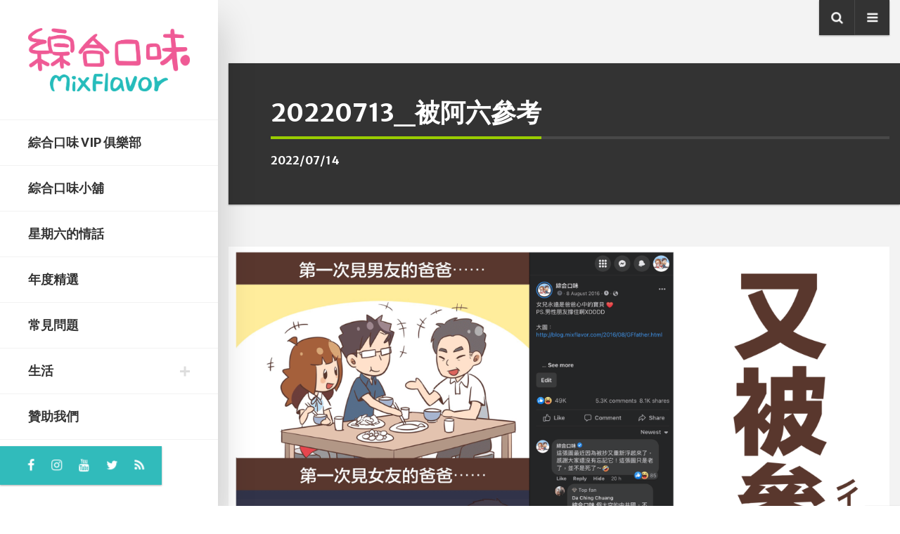

--- FILE ---
content_type: text/html; charset=UTF-8
request_url: https://blog.mixflavor.com/2016/08/gffather.html/20220713_%E8%A2%AB%E9%98%BF%E5%85%AD%E5%8F%83%E8%80%83
body_size: 57295
content:
<!DOCTYPE html>
<html dir="ltr" lang="zh-TW" prefix="og: https://ogp.me/ns#" class="no-js">

<head>
    <meta charset="UTF-8">
    <meta name="viewport" content="width=device-width, height=device-height, initial-scale=1.0, maximum-scale=1.0, user-scalable=no" />
    <link rel="profile" href="http://gmpg.org/xfn/11">  
<title>20220713_被阿六參考 | 綜合口味</title>
	<style>img:is([sizes="auto" i], [sizes^="auto," i]) { contain-intrinsic-size: 3000px 1500px }</style>
	
		<!-- All in One SEO 4.8.1 - aioseo.com -->
	<meta name="robots" content="max-image-preview:large" />
	<meta name="author" content="mixflavor"/>
	<link rel="canonical" href="https://blog.mixflavor.com/2016/08/gffather.html/20220713_%e8%a2%ab%e9%98%bf%e5%85%ad%e5%8f%83%e8%80%83" />
	<meta name="generator" content="All in One SEO (AIOSEO) 4.8.1" />
		<meta property="og:locale" content="zh_TW" />
		<meta property="og:site_name" content="綜合口味" />
		<meta property="og:type" content="article" />
		<meta property="og:title" content="20220713_被阿六參考 | 綜合口味" />
		<meta property="og:url" content="https://blog.mixflavor.com/2016/08/gffather.html/20220713_%e8%a2%ab%e9%98%bf%e5%85%ad%e5%8f%83%e8%80%83" />
		<meta property="og:image" content="https://i1.zi.org.tw/mixflavor/2020/12/1607757579-05e480d00fca0b74fd964c7e5d277f72.png" />
		<meta property="og:image:secure_url" content="https://i1.zi.org.tw/mixflavor/2020/12/1607757579-05e480d00fca0b74fd964c7e5d277f72.png" />
		<meta property="article:published_time" content="2022-07-14T13:13:18+00:00" />
		<meta property="article:modified_time" content="2022-07-14T13:13:18+00:00" />
		<meta name="twitter:card" content="summary" />
		<meta name="twitter:title" content="20220713_被阿六參考 | 綜合口味" />
		<meta name="twitter:image" content="https://i1.zi.org.tw/mixflavor/2020/12/1607757579-05e480d00fca0b74fd964c7e5d277f72.png" />
		<script type="application/ld+json" class="aioseo-schema">
			{"@context":"https:\/\/schema.org","@graph":[{"@type":"BreadcrumbList","@id":"https:\/\/blog.mixflavor.com\/2016\/08\/gffather.html\/20220713_%e8%a2%ab%e9%98%bf%e5%85%ad%e5%8f%83%e8%80%83#breadcrumblist","itemListElement":[{"@type":"ListItem","@id":"https:\/\/blog.mixflavor.com\/#listItem","position":1,"name":"\u4e3b\u9801","item":"https:\/\/blog.mixflavor.com\/","nextItem":{"@type":"ListItem","@id":"https:\/\/blog.mixflavor.com\/2016\/08\/gffather.html\/20220713_%e8%a2%ab%e9%98%bf%e5%85%ad%e5%8f%83%e8%80%83#listItem","name":"20220713_\u88ab\u963f\u516d\u53c3\u8003"}},{"@type":"ListItem","@id":"https:\/\/blog.mixflavor.com\/2016\/08\/gffather.html\/20220713_%e8%a2%ab%e9%98%bf%e5%85%ad%e5%8f%83%e8%80%83#listItem","position":2,"name":"20220713_\u88ab\u963f\u516d\u53c3\u8003","previousItem":{"@type":"ListItem","@id":"https:\/\/blog.mixflavor.com\/#listItem","name":"\u4e3b\u9801"}}]},{"@type":"ItemPage","@id":"https:\/\/blog.mixflavor.com\/2016\/08\/gffather.html\/20220713_%e8%a2%ab%e9%98%bf%e5%85%ad%e5%8f%83%e8%80%83#itempage","url":"https:\/\/blog.mixflavor.com\/2016\/08\/gffather.html\/20220713_%e8%a2%ab%e9%98%bf%e5%85%ad%e5%8f%83%e8%80%83","name":"20220713_\u88ab\u963f\u516d\u53c3\u8003 | \u7d9c\u5408\u53e3\u5473","inLanguage":"zh-TW","isPartOf":{"@id":"https:\/\/blog.mixflavor.com\/#website"},"breadcrumb":{"@id":"https:\/\/blog.mixflavor.com\/2016\/08\/gffather.html\/20220713_%e8%a2%ab%e9%98%bf%e5%85%ad%e5%8f%83%e8%80%83#breadcrumblist"},"author":{"@id":"https:\/\/blog.mixflavor.com\/author\/mixflavor#author"},"creator":{"@id":"https:\/\/blog.mixflavor.com\/author\/mixflavor#author"},"datePublished":"2022-07-14T21:13:18+08:00","dateModified":"2022-07-14T21:13:18+08:00"},{"@type":"Person","@id":"https:\/\/blog.mixflavor.com\/#person","name":"mixflavor","image":{"@type":"ImageObject","@id":"https:\/\/blog.mixflavor.com\/2016\/08\/gffather.html\/20220713_%e8%a2%ab%e9%98%bf%e5%85%ad%e5%8f%83%e8%80%83#personImage","url":"https:\/\/secure.gravatar.com\/avatar\/154b883cb36bcaca01577bd518d6b473?s=96&d=retro&r=g","width":96,"height":96,"caption":"mixflavor"}},{"@type":"Person","@id":"https:\/\/blog.mixflavor.com\/author\/mixflavor#author","url":"https:\/\/blog.mixflavor.com\/author\/mixflavor","name":"mixflavor","image":{"@type":"ImageObject","@id":"https:\/\/blog.mixflavor.com\/2016\/08\/gffather.html\/20220713_%e8%a2%ab%e9%98%bf%e5%85%ad%e5%8f%83%e8%80%83#authorImage","url":"https:\/\/secure.gravatar.com\/avatar\/154b883cb36bcaca01577bd518d6b473?s=96&d=retro&r=g","width":96,"height":96,"caption":"mixflavor"}},{"@type":"WebSite","@id":"https:\/\/blog.mixflavor.com\/#website","url":"https:\/\/blog.mixflavor.com\/","name":"\u7d9c\u5408\u53e3\u5473","description":"Tin & Xuan's comic blog!","inLanguage":"zh-TW","publisher":{"@id":"https:\/\/blog.mixflavor.com\/#person"}}]}
		</script>
		<!-- All in One SEO -->

<style>li#wp-admin-bar-updates { display: none; } mark, ins { background: transparent!important; } li#wp-admin-bar-rank-math { display: none; } </style>    <script async src="https://pagead2.googlesyndication.com/pagead/js/adsbygoogle.js?client=ca-pub-4021545012034144" crossorigin="anonymous"></script>
    <script async src="https://pagead2.googlesyndication.com/pagead/js/adsbygoogle.js?client=ca-pub-4568956469357837" crossorigin="anonymous"></script>
    <script async src="https://pagead2.googlesyndication.com/pagead/js/adsbygoogle.js?client=ca-pub-3801907256397861" crossorigin="anonymous"></script>
   <!-- Google Tag Manager -->
<script>(function(w,d,s,l,i){w[l]=w[l]||[];w[l].push({'gtm.start':
new Date().getTime(),event:'gtm.js'});var f=d.getElementsByTagName(s)[0],
j=d.createElement(s),dl=l!='dataLayer'?'&l='+l:'';j.async=true;j.src=
'https://www.googletagmanager.com/gtm.js?id='+i+dl;f.parentNode.insertBefore(j,f);
})(window,document,'script','dataLayer','GTM-WL5Z6VC');</script>
<!-- End Google Tag Manager -->
<script async src="https://pagead2.googlesyndication.com/pagead/js/adsbygoogle.js?client=ca-pub-4021545012034144"
     crossorigin="anonymous"></script>

<script async type="text/javascript" charset="utf-8" src="//a.breaktime.com.tw/js/au.js?spj=HPEPG18"></script><link rel='dns-prefetch' href='//stats.wp.com' />
<link rel='dns-prefetch' href='//fonts.googleapis.com' />
<link rel='dns-prefetch' href='//widgets.wp.com' />
<link rel='dns-prefetch' href='//jetpack.wordpress.com' />
<link rel='dns-prefetch' href='//s0.wp.com' />
<link rel='dns-prefetch' href='//public-api.wordpress.com' />
<link rel='dns-prefetch' href='//0.gravatar.com' />
<link rel='dns-prefetch' href='//1.gravatar.com' />
<link rel='dns-prefetch' href='//2.gravatar.com' />
<link rel='preconnect' href='//i0.wp.com' />
<link rel='preconnect' href='//c0.wp.com' />
<link rel="alternate" type="application/rss+xml" title="訂閱《綜合口味》&raquo; 資訊提供" href="https://blog.mixflavor.com/feed" />
<link rel="alternate" type="application/rss+xml" title="訂閱《綜合口味》&raquo; 留言的資訊提供" href="https://blog.mixflavor.com/comments/feed" />
<link rel="alternate" type="application/rss+xml" title="訂閱《綜合口味 》&raquo;〈20220713_被阿六參考〉留言的資訊提供" href="https://blog.mixflavor.com/2016/08/gffather.html/20220713_%e8%a2%ab%e9%98%bf%e5%85%ad%e5%8f%83%e8%80%83/feed" />
<script type="text/javascript">
/* <![CDATA[ */
window._wpemojiSettings = {"baseUrl":"https:\/\/s.w.org\/images\/core\/emoji\/15.0.3\/72x72\/","ext":".png","svgUrl":"https:\/\/s.w.org\/images\/core\/emoji\/15.0.3\/svg\/","svgExt":".svg","source":{"concatemoji":"https:\/\/blog.mixflavor.com\/wp-includes\/js\/wp-emoji-release.min.js?ver=6.7.2"}};
/*! This file is auto-generated */
!function(i,n){var o,s,e;function c(e){try{var t={supportTests:e,timestamp:(new Date).valueOf()};sessionStorage.setItem(o,JSON.stringify(t))}catch(e){}}function p(e,t,n){e.clearRect(0,0,e.canvas.width,e.canvas.height),e.fillText(t,0,0);var t=new Uint32Array(e.getImageData(0,0,e.canvas.width,e.canvas.height).data),r=(e.clearRect(0,0,e.canvas.width,e.canvas.height),e.fillText(n,0,0),new Uint32Array(e.getImageData(0,0,e.canvas.width,e.canvas.height).data));return t.every(function(e,t){return e===r[t]})}function u(e,t,n){switch(t){case"flag":return n(e,"\ud83c\udff3\ufe0f\u200d\u26a7\ufe0f","\ud83c\udff3\ufe0f\u200b\u26a7\ufe0f")?!1:!n(e,"\ud83c\uddfa\ud83c\uddf3","\ud83c\uddfa\u200b\ud83c\uddf3")&&!n(e,"\ud83c\udff4\udb40\udc67\udb40\udc62\udb40\udc65\udb40\udc6e\udb40\udc67\udb40\udc7f","\ud83c\udff4\u200b\udb40\udc67\u200b\udb40\udc62\u200b\udb40\udc65\u200b\udb40\udc6e\u200b\udb40\udc67\u200b\udb40\udc7f");case"emoji":return!n(e,"\ud83d\udc26\u200d\u2b1b","\ud83d\udc26\u200b\u2b1b")}return!1}function f(e,t,n){var r="undefined"!=typeof WorkerGlobalScope&&self instanceof WorkerGlobalScope?new OffscreenCanvas(300,150):i.createElement("canvas"),a=r.getContext("2d",{willReadFrequently:!0}),o=(a.textBaseline="top",a.font="600 32px Arial",{});return e.forEach(function(e){o[e]=t(a,e,n)}),o}function t(e){var t=i.createElement("script");t.src=e,t.defer=!0,i.head.appendChild(t)}"undefined"!=typeof Promise&&(o="wpEmojiSettingsSupports",s=["flag","emoji"],n.supports={everything:!0,everythingExceptFlag:!0},e=new Promise(function(e){i.addEventListener("DOMContentLoaded",e,{once:!0})}),new Promise(function(t){var n=function(){try{var e=JSON.parse(sessionStorage.getItem(o));if("object"==typeof e&&"number"==typeof e.timestamp&&(new Date).valueOf()<e.timestamp+604800&&"object"==typeof e.supportTests)return e.supportTests}catch(e){}return null}();if(!n){if("undefined"!=typeof Worker&&"undefined"!=typeof OffscreenCanvas&&"undefined"!=typeof URL&&URL.createObjectURL&&"undefined"!=typeof Blob)try{var e="postMessage("+f.toString()+"("+[JSON.stringify(s),u.toString(),p.toString()].join(",")+"));",r=new Blob([e],{type:"text/javascript"}),a=new Worker(URL.createObjectURL(r),{name:"wpTestEmojiSupports"});return void(a.onmessage=function(e){c(n=e.data),a.terminate(),t(n)})}catch(e){}c(n=f(s,u,p))}t(n)}).then(function(e){for(var t in e)n.supports[t]=e[t],n.supports.everything=n.supports.everything&&n.supports[t],"flag"!==t&&(n.supports.everythingExceptFlag=n.supports.everythingExceptFlag&&n.supports[t]);n.supports.everythingExceptFlag=n.supports.everythingExceptFlag&&!n.supports.flag,n.DOMReady=!1,n.readyCallback=function(){n.DOMReady=!0}}).then(function(){return e}).then(function(){var e;n.supports.everything||(n.readyCallback(),(e=n.source||{}).concatemoji?t(e.concatemoji):e.wpemoji&&e.twemoji&&(t(e.twemoji),t(e.wpemoji)))}))}((window,document),window._wpemojiSettings);
/* ]]> */
</script>
<!-- blog.mixflavor.com is managing ads with Advanced Ads – https://wpadvancedads.com/ --><script id="mixfl-ready">
			window.advanced_ads_ready=function(e,a){a=a||"complete";var d=function(e){return"interactive"===a?"loading"!==e:"complete"===e};d(document.readyState)?e():document.addEventListener("readystatechange",(function(a){d(a.target.readyState)&&e()}),{once:"interactive"===a})},window.advanced_ads_ready_queue=window.advanced_ads_ready_queue||[];		</script>
		<link rel='stylesheet' id='all-css-50de8190c69557ece67e38aa115f10db' href='https://blog.mixflavor.com/wp-content/boost-cache/static/f14e2a2e43.min.css' type='text/css' media='all' />
<style id='eskimo-style-inline-css'>
.btn-default:hover,.btn-default:focus,.btn-default:active,.btn-default.active,.show > .btn-default.dropdown-toggle,input[type="submit"]:not(.btn):hover,input[type="button"]:not(.btn):hover,.button:hover,.eskimo-post-nav-table > .eskimo-post-nav:hover,.featherlight-next:hover,.featherlight-previous:hover,.featherlight-close-icon:hover,.eskimo-carousel-view-more a:hover,.eskimo-carousel .slick-prev:hover,.eskimo-carousel .slick-next:hover,.eskimo-slider .slick-prev:hover,.eskimo-slider .slick-next:hover,#eskimo-gototop:hover {background-color:#f75b95;border-color:#f75b95;}#eskimo-sidebar {background-color:#fff;background-repeat:no-repeat;background-position:center center;background-size:cover;background-attachment:scroll;}.eskimo-social-icons {background:#31bbbb}#eskimo-site-wrapper {background-color:#ffffff;background-repeat:no-repeat;background-position:center center;background-size:cover;background-attachment:fixed;}#eskimo-footer {background-color:#fafafa;background-repeat:no-repeat;background-position:center center;background-size:cover;background-attachment:scroll;}a,.eskimo-post-list a:hover {color:#31bbbb}a:hover {color:#f75b95}#eskimo-overlay,#eskimo-fullscreen-search,#envirabox-overlay {background:rgba(255, 255, 255, 0.9) !important}
</style>
<style id='wp-emoji-styles-inline-css'>

	img.wp-smiley, img.emoji {
		display: inline !important;
		border: none !important;
		box-shadow: none !important;
		height: 1em !important;
		width: 1em !important;
		margin: 0 0.07em !important;
		vertical-align: -0.1em !important;
		background: none !important;
		padding: 0 !important;
	}
</style>
<style id='jetpack-sharing-buttons-style-inline-css'>
.jetpack-sharing-buttons__services-list{display:flex;flex-direction:row;flex-wrap:wrap;gap:0;list-style-type:none;margin:5px;padding:0}.jetpack-sharing-buttons__services-list.has-small-icon-size{font-size:12px}.jetpack-sharing-buttons__services-list.has-normal-icon-size{font-size:16px}.jetpack-sharing-buttons__services-list.has-large-icon-size{font-size:24px}.jetpack-sharing-buttons__services-list.has-huge-icon-size{font-size:36px}@media print{.jetpack-sharing-buttons__services-list{display:none!important}}.editor-styles-wrapper .wp-block-jetpack-sharing-buttons{gap:0;padding-inline-start:0}ul.jetpack-sharing-buttons__services-list.has-background{padding:1.25em 2.375em}
</style>
<style id='classic-theme-styles-inline-css'>
/*! This file is auto-generated */
.wp-block-button__link{color:#fff;background-color:#32373c;border-radius:9999px;box-shadow:none;text-decoration:none;padding:calc(.667em + 2px) calc(1.333em + 2px);font-size:1.125em}.wp-block-file__button{background:#32373c;color:#fff;text-decoration:none}
</style>
<style id='global-styles-inline-css'>
:root{--wp--preset--aspect-ratio--square: 1;--wp--preset--aspect-ratio--4-3: 4/3;--wp--preset--aspect-ratio--3-4: 3/4;--wp--preset--aspect-ratio--3-2: 3/2;--wp--preset--aspect-ratio--2-3: 2/3;--wp--preset--aspect-ratio--16-9: 16/9;--wp--preset--aspect-ratio--9-16: 9/16;--wp--preset--color--black: #000000;--wp--preset--color--cyan-bluish-gray: #abb8c3;--wp--preset--color--white: #ffffff;--wp--preset--color--pale-pink: #f78da7;--wp--preset--color--vivid-red: #cf2e2e;--wp--preset--color--luminous-vivid-orange: #ff6900;--wp--preset--color--luminous-vivid-amber: #fcb900;--wp--preset--color--light-green-cyan: #7bdcb5;--wp--preset--color--vivid-green-cyan: #00d084;--wp--preset--color--pale-cyan-blue: #8ed1fc;--wp--preset--color--vivid-cyan-blue: #0693e3;--wp--preset--color--vivid-purple: #9b51e0;--wp--preset--gradient--vivid-cyan-blue-to-vivid-purple: linear-gradient(135deg,rgba(6,147,227,1) 0%,rgb(155,81,224) 100%);--wp--preset--gradient--light-green-cyan-to-vivid-green-cyan: linear-gradient(135deg,rgb(122,220,180) 0%,rgb(0,208,130) 100%);--wp--preset--gradient--luminous-vivid-amber-to-luminous-vivid-orange: linear-gradient(135deg,rgba(252,185,0,1) 0%,rgba(255,105,0,1) 100%);--wp--preset--gradient--luminous-vivid-orange-to-vivid-red: linear-gradient(135deg,rgba(255,105,0,1) 0%,rgb(207,46,46) 100%);--wp--preset--gradient--very-light-gray-to-cyan-bluish-gray: linear-gradient(135deg,rgb(238,238,238) 0%,rgb(169,184,195) 100%);--wp--preset--gradient--cool-to-warm-spectrum: linear-gradient(135deg,rgb(74,234,220) 0%,rgb(151,120,209) 20%,rgb(207,42,186) 40%,rgb(238,44,130) 60%,rgb(251,105,98) 80%,rgb(254,248,76) 100%);--wp--preset--gradient--blush-light-purple: linear-gradient(135deg,rgb(255,206,236) 0%,rgb(152,150,240) 100%);--wp--preset--gradient--blush-bordeaux: linear-gradient(135deg,rgb(254,205,165) 0%,rgb(254,45,45) 50%,rgb(107,0,62) 100%);--wp--preset--gradient--luminous-dusk: linear-gradient(135deg,rgb(255,203,112) 0%,rgb(199,81,192) 50%,rgb(65,88,208) 100%);--wp--preset--gradient--pale-ocean: linear-gradient(135deg,rgb(255,245,203) 0%,rgb(182,227,212) 50%,rgb(51,167,181) 100%);--wp--preset--gradient--electric-grass: linear-gradient(135deg,rgb(202,248,128) 0%,rgb(113,206,126) 100%);--wp--preset--gradient--midnight: linear-gradient(135deg,rgb(2,3,129) 0%,rgb(40,116,252) 100%);--wp--preset--font-size--small: 13px;--wp--preset--font-size--medium: 20px;--wp--preset--font-size--large: 36px;--wp--preset--font-size--x-large: 42px;--wp--preset--spacing--20: 0.44rem;--wp--preset--spacing--30: 0.67rem;--wp--preset--spacing--40: 1rem;--wp--preset--spacing--50: 1.5rem;--wp--preset--spacing--60: 2.25rem;--wp--preset--spacing--70: 3.38rem;--wp--preset--spacing--80: 5.06rem;--wp--preset--shadow--natural: 6px 6px 9px rgba(0, 0, 0, 0.2);--wp--preset--shadow--deep: 12px 12px 50px rgba(0, 0, 0, 0.4);--wp--preset--shadow--sharp: 6px 6px 0px rgba(0, 0, 0, 0.2);--wp--preset--shadow--outlined: 6px 6px 0px -3px rgba(255, 255, 255, 1), 6px 6px rgba(0, 0, 0, 1);--wp--preset--shadow--crisp: 6px 6px 0px rgba(0, 0, 0, 1);}:where(.is-layout-flex){gap: 0.5em;}:where(.is-layout-grid){gap: 0.5em;}body .is-layout-flex{display: flex;}.is-layout-flex{flex-wrap: wrap;align-items: center;}.is-layout-flex > :is(*, div){margin: 0;}body .is-layout-grid{display: grid;}.is-layout-grid > :is(*, div){margin: 0;}:where(.wp-block-columns.is-layout-flex){gap: 2em;}:where(.wp-block-columns.is-layout-grid){gap: 2em;}:where(.wp-block-post-template.is-layout-flex){gap: 1.25em;}:where(.wp-block-post-template.is-layout-grid){gap: 1.25em;}.has-black-color{color: var(--wp--preset--color--black) !important;}.has-cyan-bluish-gray-color{color: var(--wp--preset--color--cyan-bluish-gray) !important;}.has-white-color{color: var(--wp--preset--color--white) !important;}.has-pale-pink-color{color: var(--wp--preset--color--pale-pink) !important;}.has-vivid-red-color{color: var(--wp--preset--color--vivid-red) !important;}.has-luminous-vivid-orange-color{color: var(--wp--preset--color--luminous-vivid-orange) !important;}.has-luminous-vivid-amber-color{color: var(--wp--preset--color--luminous-vivid-amber) !important;}.has-light-green-cyan-color{color: var(--wp--preset--color--light-green-cyan) !important;}.has-vivid-green-cyan-color{color: var(--wp--preset--color--vivid-green-cyan) !important;}.has-pale-cyan-blue-color{color: var(--wp--preset--color--pale-cyan-blue) !important;}.has-vivid-cyan-blue-color{color: var(--wp--preset--color--vivid-cyan-blue) !important;}.has-vivid-purple-color{color: var(--wp--preset--color--vivid-purple) !important;}.has-black-background-color{background-color: var(--wp--preset--color--black) !important;}.has-cyan-bluish-gray-background-color{background-color: var(--wp--preset--color--cyan-bluish-gray) !important;}.has-white-background-color{background-color: var(--wp--preset--color--white) !important;}.has-pale-pink-background-color{background-color: var(--wp--preset--color--pale-pink) !important;}.has-vivid-red-background-color{background-color: var(--wp--preset--color--vivid-red) !important;}.has-luminous-vivid-orange-background-color{background-color: var(--wp--preset--color--luminous-vivid-orange) !important;}.has-luminous-vivid-amber-background-color{background-color: var(--wp--preset--color--luminous-vivid-amber) !important;}.has-light-green-cyan-background-color{background-color: var(--wp--preset--color--light-green-cyan) !important;}.has-vivid-green-cyan-background-color{background-color: var(--wp--preset--color--vivid-green-cyan) !important;}.has-pale-cyan-blue-background-color{background-color: var(--wp--preset--color--pale-cyan-blue) !important;}.has-vivid-cyan-blue-background-color{background-color: var(--wp--preset--color--vivid-cyan-blue) !important;}.has-vivid-purple-background-color{background-color: var(--wp--preset--color--vivid-purple) !important;}.has-black-border-color{border-color: var(--wp--preset--color--black) !important;}.has-cyan-bluish-gray-border-color{border-color: var(--wp--preset--color--cyan-bluish-gray) !important;}.has-white-border-color{border-color: var(--wp--preset--color--white) !important;}.has-pale-pink-border-color{border-color: var(--wp--preset--color--pale-pink) !important;}.has-vivid-red-border-color{border-color: var(--wp--preset--color--vivid-red) !important;}.has-luminous-vivid-orange-border-color{border-color: var(--wp--preset--color--luminous-vivid-orange) !important;}.has-luminous-vivid-amber-border-color{border-color: var(--wp--preset--color--luminous-vivid-amber) !important;}.has-light-green-cyan-border-color{border-color: var(--wp--preset--color--light-green-cyan) !important;}.has-vivid-green-cyan-border-color{border-color: var(--wp--preset--color--vivid-green-cyan) !important;}.has-pale-cyan-blue-border-color{border-color: var(--wp--preset--color--pale-cyan-blue) !important;}.has-vivid-cyan-blue-border-color{border-color: var(--wp--preset--color--vivid-cyan-blue) !important;}.has-vivid-purple-border-color{border-color: var(--wp--preset--color--vivid-purple) !important;}.has-vivid-cyan-blue-to-vivid-purple-gradient-background{background: var(--wp--preset--gradient--vivid-cyan-blue-to-vivid-purple) !important;}.has-light-green-cyan-to-vivid-green-cyan-gradient-background{background: var(--wp--preset--gradient--light-green-cyan-to-vivid-green-cyan) !important;}.has-luminous-vivid-amber-to-luminous-vivid-orange-gradient-background{background: var(--wp--preset--gradient--luminous-vivid-amber-to-luminous-vivid-orange) !important;}.has-luminous-vivid-orange-to-vivid-red-gradient-background{background: var(--wp--preset--gradient--luminous-vivid-orange-to-vivid-red) !important;}.has-very-light-gray-to-cyan-bluish-gray-gradient-background{background: var(--wp--preset--gradient--very-light-gray-to-cyan-bluish-gray) !important;}.has-cool-to-warm-spectrum-gradient-background{background: var(--wp--preset--gradient--cool-to-warm-spectrum) !important;}.has-blush-light-purple-gradient-background{background: var(--wp--preset--gradient--blush-light-purple) !important;}.has-blush-bordeaux-gradient-background{background: var(--wp--preset--gradient--blush-bordeaux) !important;}.has-luminous-dusk-gradient-background{background: var(--wp--preset--gradient--luminous-dusk) !important;}.has-pale-ocean-gradient-background{background: var(--wp--preset--gradient--pale-ocean) !important;}.has-electric-grass-gradient-background{background: var(--wp--preset--gradient--electric-grass) !important;}.has-midnight-gradient-background{background: var(--wp--preset--gradient--midnight) !important;}.has-small-font-size{font-size: var(--wp--preset--font-size--small) !important;}.has-medium-font-size{font-size: var(--wp--preset--font-size--medium) !important;}.has-large-font-size{font-size: var(--wp--preset--font-size--large) !important;}.has-x-large-font-size{font-size: var(--wp--preset--font-size--x-large) !important;}
:where(.wp-block-post-template.is-layout-flex){gap: 1.25em;}:where(.wp-block-post-template.is-layout-grid){gap: 1.25em;}
:where(.wp-block-columns.is-layout-flex){gap: 2em;}:where(.wp-block-columns.is-layout-grid){gap: 2em;}
:root :where(.wp-block-pullquote){font-size: 1.5em;line-height: 1.6;}
</style>
<link rel='stylesheet' id='eskimo-font-css' href='https://fonts.googleapis.com/css?family=Merriweather+Sans%3A400%2C700%7CMerriweather%3A400%2C400i%2C700%2C700i&#038;subset=latin-ext&#038;ver=6.7.2' media='all' />
<style id='akismet-widget-style-inline-css'>

			.a-stats {
				--akismet-color-mid-green: #357b49;
				--akismet-color-white: #fff;
				--akismet-color-light-grey: #f6f7f7;

				max-width: 350px;
				width: auto;
			}

			.a-stats * {
				all: unset;
				box-sizing: border-box;
			}

			.a-stats strong {
				font-weight: 600;
			}

			.a-stats a.a-stats__link,
			.a-stats a.a-stats__link:visited,
			.a-stats a.a-stats__link:active {
				background: var(--akismet-color-mid-green);
				border: none;
				box-shadow: none;
				border-radius: 8px;
				color: var(--akismet-color-white);
				cursor: pointer;
				display: block;
				font-family: -apple-system, BlinkMacSystemFont, 'Segoe UI', 'Roboto', 'Oxygen-Sans', 'Ubuntu', 'Cantarell', 'Helvetica Neue', sans-serif;
				font-weight: 500;
				padding: 12px;
				text-align: center;
				text-decoration: none;
				transition: all 0.2s ease;
			}

			/* Extra specificity to deal with TwentyTwentyOne focus style */
			.widget .a-stats a.a-stats__link:focus {
				background: var(--akismet-color-mid-green);
				color: var(--akismet-color-white);
				text-decoration: none;
			}

			.a-stats a.a-stats__link:hover {
				filter: brightness(110%);
				box-shadow: 0 4px 12px rgba(0, 0, 0, 0.06), 0 0 2px rgba(0, 0, 0, 0.16);
			}

			.a-stats .count {
				color: var(--akismet-color-white);
				display: block;
				font-size: 1.5em;
				line-height: 1.4;
				padding: 0 13px;
				white-space: nowrap;
			}
		
</style>
<script type="text/javascript" src="https://blog.mixflavor.com/wp-includes/js/jquery/jquery.min.js?ver=3.7.1" id="jquery-core-js"></script>
<script type="text/javascript" src="https://blog.mixflavor.com/wp-includes/js/jquery/jquery-migrate.min.js?ver=3.4.1" id="jquery-migrate-js"></script>
<script type="text/javascript" src="https://blog.mixflavor.com/wp-content/plugins/eskimo-features/js/rrssb.min.js?ver=1.0.0" id="eskimo-share-js"></script>
<script type="text/javascript" id="dtree-js-extra">
/* <![CDATA[ */
var WPdTreeSettings = {"animate":"1","duration":"250","imgurl":"https:\/\/blog.mixflavor.com\/wp-content\/plugins\/wp-dtree-30\/"};
/* ]]> */
</script>
<script type="text/javascript" src="https://blog.mixflavor.com/wp-content/plugins/wp-dtree-30/wp-dtree.min.js?ver=4.4.5" id="dtree-js"></script>
<link rel="https://api.w.org/" href="https://blog.mixflavor.com/wp-json/" /><link rel="alternate" title="JSON" type="application/json" href="https://blog.mixflavor.com/wp-json/wp/v2/media/9504" /><link rel="EditURI" type="application/rsd+xml" title="RSD" href="https://blog.mixflavor.com/xmlrpc.php?rsd" />
<meta name="generator" content="WordPress 6.7.2" />
<link rel='shortlink' href='https://blog.mixflavor.com/?p=9504' />
<link rel="alternate" title="oEmbed (JSON)" type="application/json+oembed" href="https://blog.mixflavor.com/wp-json/oembed/1.0/embed?url=https%3A%2F%2Fblog.mixflavor.com%2F2016%2F08%2Fgffather.html%2F20220713_%25e8%25a2%25ab%25e9%2598%25bf%25e5%2585%25ad%25e5%258f%2583%25e8%2580%2583" />
<link rel="alternate" title="oEmbed (XML)" type="text/xml+oembed" href="https://blog.mixflavor.com/wp-json/oembed/1.0/embed?url=https%3A%2F%2Fblog.mixflavor.com%2F2016%2F08%2Fgffather.html%2F20220713_%25e8%25a2%25ab%25e9%2598%25bf%25e5%2585%25ad%25e5%258f%2583%25e8%2580%2583&#038;format=xml" />
<script>document.mopAnalyticsPostviews = 3;</script>	<style>img#wpstats{display:none}</style>
		<!-- Google Tag Manager -->
    <script>(function(w,d,s,l,i){w[l]=w[l]||[];w[l].push({'gtm.start':
      new Date().getTime(),event:'gtm.js'});var f=d.getElementsByTagName(s)[0],
      j=d.createElement(s),dl=l!='dataLayer'?'&l='+l:'';j.async=true;j.src=
      'https://www.googletagmanager.com/gtm.js?id='+i+dl;f.parentNode.insertBefore(j,f);
    })(window,document,'script','dataLayer','GTM-WL5Z6VC');</script>
    <!-- End Google Tag Manager -->

<script async src="https://pagead2.googlesyndication.com/pagead/js/adsbygoogle.js?client=ca-pub-8511247014550777"
     crossorigin="anonymous"></script><style>ins.adsbygoogle { background-color: transparent; padding: 0; }</style><script async src="https://pagead2.googlesyndication.com/pagead/js/adsbygoogle.js?client=ca-pub-8511247014550777"></script><script>(adsbygoogle = window.adsbygoogle || []).push({
					google_ad_client: "ca-pub-8511247014550777",
					enable_page_level_ads: true,
					overlays: {bottom: true}
				});</script><link rel="icon" href="https://i0.wp.com/img.mixflavor.com/2019/09/1568284337-419ddb31aed6b188d13d20f298e17fb9.png?fit=32%2C32&#038;ssl=1" sizes="32x32" />
<link rel="icon" href="https://i0.wp.com/img.mixflavor.com/2019/09/1568284337-419ddb31aed6b188d13d20f298e17fb9.png?fit=192%2C192&#038;ssl=1" sizes="192x192" />
<link rel="apple-touch-icon" href="https://i0.wp.com/img.mixflavor.com/2019/09/1568284337-419ddb31aed6b188d13d20f298e17fb9.png?fit=180%2C180&#038;ssl=1" />
<meta name="msapplication-TileImage" content="https://i0.wp.com/img.mixflavor.com/2019/09/1568284337-419ddb31aed6b188d13d20f298e17fb9.png?fit=270%2C270&#038;ssl=1" />
		<style type="text/css" id="wp-custom-css">
			/** chodaict custom start **/
#eskimo-account-icon,
#eskimo-cart-icon,
.eskimo-author-meta,
.eskimo-date-meta:after,
.eskimo-reading-meta,
.card .card-footer,
.container > .eskimo-footer-credits,
#div-gpt-ad-1529903665692-0,
.breadcrumbs,
.eskimo-slider-image-meta li .badge
{
	  display: none!important
}
#eskimo-sidebar {
		overflow: hidden;
}
#eskimo-main-container {
	padding: 0px 0px 60px;
}
#eskimo-site-wrapper {
	background-color: #F3F3F3;
}

#eskimo-footer, .card img {
	background-color: #fff;
}

.widgets-list-layout-links {
	float: left;
	padding-left: 10px;
	width: 85%;
}

.eskimo-page-title span:after,
.eskimo-title-with-border span:after{
	 background: #9c0;
}

.eskimo-featured-img {
	  display: none;
}

.eskimo-page-title img {
    top: initial;
    right: initial;
    position: initial;
}

.custom-html-widget > ul > li {
    display: block;
}

.custom-html-widget > ul {
    padding: 0px;
}

#eskimo-fullscreen-search-content form {
	  padding: 20px;
}

.eskimo-column.size-1of1 > .post > .card-masonry > .card > a {
	max-height: 660px;
}

.card {
	margin: 20px 10px;
}
.card > a {
	max-height: 333px;
	border: 1px solid rgba(0, 0, 0, 0.1);
}
.card-masonry.card-small > .card > a {
	max-height: 188px;
}

.eskimo-social-icons {
  color: #fff;
}

.btn-lg {
  margin: 10px;
}

.widget {
	font-size: 1.15rem;
}



@media only screen and (max-width: 1200px){
	
	#eskimo-main-container .eskimo-page-content p > h1, h2, h3, h4/*, h5, h6, .h1, .h2, .h3, .h4, .h5, .h6*/ {
		margin-left: 10px;
	}
	
	#eskimo-main-container {
		padding: 60px 0px;
	}
	
	.eskimo-top-icons li {
		border: 0px;
	}
	
	.card-title {
		margin-left: 0px;
	}
	
	iframe,
	.eskimo-view-more,
	.so-widget-eskimo-carousel.so-widget-eskimo-carousel-base{
		padding: 20px;
	}
	
	#eskimo-sidebar {
		top: 0px;
		position: absolute;
		height: 50px;
	}
	
	img.eskimo-logo {
    height: 50px;
    padding: 10px;
	}
	
	.eskimo-top-icons {
		background: transparent;
		box-shadow: none;
		position: absolute;
		top: 0px;
		left: 0px;
	}
	.eskimo-top-icons li a {
		color: #31bbbb;
	}
	
	#eskimo-search-icon {
		float: right;
    right: 0px;
    position: fixed;
	}
	
	.card-horizontal-left, .card-body {
		padding: 1rem;
	}
	#eskimo-gototop {
		/*display: none;*/
	}

  .container {
    padding-right: 0px;
    padding-left: 0px;
  }


  #eskimo-main-container .eskimo-page-content p {
    padding-right: 15px;
    padding-left: 15px;
  }

	.card > a {
		max-height: 220px;
	}
	#eskimo-sidebar .eskimo-logo-link {
		padding: 0;
    max-width: 80px;
    margin: 10px auto;
		border: none;
	}
	#eskimo-sidebar .eskimo-logo {
    max-width: 80px;
	}
	#eskimo-menu-toggle {
    display: none;
	}
  #eskimo-social-inner {
    padding: 0px;
  }
  .eskimo-social-icons li a {
    height: 40px;
    line-height: 40px;
  }
  .eskimo-panel-inner .eskimo-panel-close {
    left: 0px;
    right: inherit;
    z-index: 99;
  }
	
	.eskimo-footer-wrapper {
    padding: 60px 20px;
  }
	
	/* 20200505 fix nav */
	#eskimo-sidebar {
		width: 50%;
		margin: 0;
		left: 50%;
		transform: translatex(-50%);
		z-index: 1;
		box-shadow: none;
	}
	
	#eskimo-site-wrapper {
		z-index: 0;
	}
	
	#eskimo-main-container {
		position: static;
	}
	
	#eskimo-main-container .eskimo-top-icons {
		float: left;
		display: flex;
		justify-content: space-between;
		width: 100%;
		height: 50px;
		margin: 0;
		background-color: #ffffff;
		box-shadow: 0 30px 50px 0 rgba(1, 1, 1, .2);
	}
	
	#eskimo-main-container .eskimo-top-icons li {
		position: static;
		float: none;
	}
	
	/* 20230303 fix nav */
	#eskimo-sidebar {
   position: fixed;
   top: 0;
   overflow: hidden;
  }
  .eskimo-top-icons {
   position: fixed;
   top: 0;
  }
	#eskimo-main-container {
		position: relative; 
		z-index: 10;
	}
	

}

@media only screen and (max-width: 575px) {
	#eskimo-main-container {
		padding: 50px 0px 40px 0px;
	}
	.eskimo_commentlist{
		padding: 10px
	}
	.eskimo_comment_right_inner.eskimo_no_avatar {
		padding: 20px!important;
	}
	
	#eskimo-main-container .eskimo-page-content p > img,
		#eskimo-main-container .eskimo-page-content p > a > img {
		max-width: 100vw!important;
    width: 100vw;
    margin-left: -15px;
	}
	h1, .h1 {
    font-size: 1.4rem;
	}
	h3, .h3 {
		font-size: 1.2rem;
	}
	.card > a {
		height: 160px;
	}
	.eskimo-page-title {
		margin-bottom: 0px;
		padding: 1.2rem !important;
	}
	.eskimo-post-nav-table > .eskimo-post-nav {
		width: 50px;
	}
	.eskimo-post-nav-link {
		display: block;
	}
	.eskimo-post-nav-left-row, .eskimo-post-nav-right-row {
		display: block;
    width: 100%;
	}
	.eskimo-post-nav-right-row {
    border-top: 1px solid rgba(0, 0, 0, 0.1);
	}
  #eskimo-social-inner {
    padding: 0px;
    margin-right: -15px;
  }
  .eskimo-panel-inner {
    padding: 0px 20px 60px 20px;
  }
	.eskimo-page-title-meta {
		font-size: 80%;
	}
}

@media (prefers-color-scheme: dark) {
	#eskimo-site-wrapper {
		background-color: #000;
		color: #aaa;
		filter: grayscale(11%);
	}
	
	#eskimo-sidebar, 
	.eskimo-panel,
	.eskimo-view-more,
	#eskimo-main-container .eskimo-top-icons,
	#eskimo-gototop,
	.mp-accordion {
		background-color: #111;
	}
	
	#eskimo-footer,
	.card,
	.eskimo-menu-ul > li > a:before,
	.eskimo-menu-ul > li > a:after {
		color: #ccc;
		background-color: #333;
	}
	
	#respond form {
		background-color: #777;
	}
	
	body,
	h1, h2, h3, h4, h5, h6, 
	.h1, .h2, .h3, .h4, .h5, .h6,
	.card-title, .card-title a,
	.eskimo-menu-ul li a,
	.eskimo-widget a:not(.btn){
		color: #ccc;
	}
	
	.tagcloud a, a[class^="tag"], .tagcloud .eskimo-tag-count,
	.eskimo-title-with-border{
		border-color: #555;
	}
	
	.eskimo-menu-ul > li{
		border-color: #010101;
	}

	.eskimo-footer-credits:before {
		background: linear-gradient(to right, transparent, rgba(255, 255, 255, 0.5), rgba(255, 255, 255, 0.5), transparent);
	}
	
	p>img, input.form-control.form-control-lg {
		//background-color: #333;
	}
	
	.mp-accordion-title.collapsed,
	.card-title a:hover, 
	.card-title a:focus {
		color: #f75b95;
	}
	
	#eskimo-overlay, #eskimo-fullscreen-search, #envirabox-overlay {
	background: rgba(0, 0, 0, 0.9) !important;
	}
}
		</style>
		
<meta name="viewport" content="width=device-width, user-scalable=yes, initial-scale=1.0, minimum-scale=0.1, maximum-scale=10.0">
</head>

<body class="attachment attachment-template-default single single-attachment postid-9504 attachmentid-9504 attachment-png wp-custom-logo eskimo aa-prefix-mixfl-">

            <progress value="0" id="eskimo-progress-bar">
        <span class="eskimo-progress-container">
            <span class="eskimo-progress-bar"></span>
        </span>
    </progress>
        <div id="eskimo-sidebar">
    <div id="eskimo-sidebar-wrapper" class="d-flex align-items-start flex-column h-100 w-100">
    <div id="eskimo-logo-cell" class="w-100">
        <div itemscope itemtype="http://schema.org/Brand">
    <a href="https://blog.mixflavor.com/" class="eskimo-logo-link" rel="home"><img width="2363" height="921" src="https://i0.wp.com/img.mixflavor.com/2018/12/1544720775-7cd838974e2105f31526dbbb314ad104.png?fit=2363%2C921&amp;ssl=1" class="eskimo-logo" alt="綜合口味" decoding="async" fetchpriority="high" srcset="https://i0.wp.com/img.mixflavor.com/2018/12/1544720775-7cd838974e2105f31526dbbb314ad104.png?w=2363&amp;ssl=1 2363w, https://i0.wp.com/img.mixflavor.com/2018/12/1544720775-7cd838974e2105f31526dbbb314ad104.png?resize=768%2C299&amp;ssl=1 768w, https://i0.wp.com/img.mixflavor.com/2018/12/1544720775-7cd838974e2105f31526dbbb314ad104.png?resize=1200%2C468&amp;ssl=1 1200w, https://i0.wp.com/img.mixflavor.com/2018/12/1544720775-7cd838974e2105f31526dbbb314ad104.png?resize=600%2C234&amp;ssl=1 600w" sizes="(max-width: 2363px) 100vw, 2363px" /></a>        </div>
    </div>
    <div id="eskimo-sidebar-cell" class="w-100">
                <div id="eskimo-menu-toggle">MENU</div>
<nav id="eskimo-main-menu" class="menu-main-container"><ul id="menu-main" class="eskimo-menu-ul "><li id="menu-item-9679" class="menu-item menu-item-type-custom menu-item-object-custom menu-item-9679"><a href="https://vip.mixflavor.com/">綜合口味 VIP 俱樂部</a></li>
<li id="menu-item-6074" class="menu-item menu-item-type-custom menu-item-object-custom menu-item-6074"><a href="https://shop.mixflavor.com/">綜合口味小舖</a></li>
<li id="menu-item-1183" class="menu-item menu-item-type-taxonomy menu-item-object-category menu-item-1183"><a href="https://blog.mixflavor.com/search/label/%e6%98%9f%e6%9c%9f%e5%85%ad%e7%9a%84%e6%83%85%e8%a9%b1">星期六的情話</a></li>
<li id="menu-item-6075" class="menu-item menu-item-type-taxonomy menu-item-object-category menu-item-6075"><a href="https://blog.mixflavor.com/search/label/%e5%b9%b4%e5%ba%a6%e7%b2%be%e9%81%b8">年度精選</a></li>
<li id="menu-item-8680" class="menu-item menu-item-type-post_type menu-item-object-page menu-item-8680"><a href="https://blog.mixflavor.com/faq">常見問題</a></li>
<li id="menu-item-1196" class="menu-item menu-item-type-taxonomy menu-item-object-category menu-item-has-children menu-item-1196"><a href="https://blog.mixflavor.com/search/label/life">生活</a>
<ul class="sub-menu">
	<li id="menu-item-1204" class="menu-item menu-item-type-taxonomy menu-item-object-category menu-item-1204"><a href="https://blog.mixflavor.com/search/label/%e9%a3%9f">食</a></li>
	<li id="menu-item-1201" class="menu-item menu-item-type-taxonomy menu-item-object-category menu-item-1201"><a href="https://blog.mixflavor.com/search/label/%e8%a1%a3">衣</a></li>
	<li id="menu-item-1197" class="menu-item menu-item-type-taxonomy menu-item-object-category menu-item-1197"><a href="https://blog.mixflavor.com/search/label/%e4%bd%8f">住</a></li>
	<li id="menu-item-1200" class="menu-item menu-item-type-taxonomy menu-item-object-category menu-item-1200"><a href="https://blog.mixflavor.com/search/label/%e8%a1%8c">行</a></li>
	<li id="menu-item-1199" class="menu-item menu-item-type-taxonomy menu-item-object-category menu-item-1199"><a href="https://blog.mixflavor.com/search/label/%e8%82%b2">育</a></li>
	<li id="menu-item-1198" class="menu-item menu-item-type-taxonomy menu-item-object-category menu-item-1198"><a href="https://blog.mixflavor.com/search/label/%e6%a8%82">樂</a></li>
</ul>
</li>
<li id="menu-item-3834" class="menu-item menu-item-type-post_type menu-item-object-page menu-item-3834"><a href="https://blog.mixflavor.com/donate">贊助我們</a></li>
</ul></nav>        
    </div>
    <div id="eskimo-social-cell" class="mt-auto w-100">
                   
 
<div id="eskimo-social-inner">
<ul class="eskimo-social-icons">
    <li><a href="http://fb.com/blog.mixflavor" target="_blank"><i class="fa fa-facebook-f"></i></a></li>  
    <li><a href="http://instagram.com/blog.mixflavor" target="_blank"><i class="fa fa-instagram"></i></a></li>  
    <li><a href="http://youtube.com/hiMixFlavor" target="_blank"><i class="fa fa-youtube"></i></a></li>  
    <li><a href="https://twitter.com/blogMixFlavor" target="_blank"><i class="fa fa-twitter"></i></a></li>  
    <li><a href="https://feeds.feedburner.com/mixflavor" target="_blank"><i class="fa fa-feed"></i></a></li>  
</ul>
<div class="clearfix"></div>
</div>    
    </div>
    </div>
</div>    <div id="eskimo-site-wrapper">
        <main id="eskimo-main-container">
            <div class="container">
                <ul class="eskimo-top-icons">
        <li id="eskimo-panel-icon">
        <a href="#eskimo-panel" class="eskimo-panel-open"><i class="fa fa-bars"></i></a>
    </li>
                <li id="eskimo-search-icon">
        <a id="eskimo-open-search" href="#"><i class="fa fa-search"></i></a>
    </li>
        </ul>
<div class="clearfix"></div>
 <div class="eskimo-page-title">
    <h1><span>20220713_被阿六參考</span></h1>    <div class="eskimo-page-title-meta">
        <div class="eskimo-author-meta">
            By <a class="author-meta" href="https://blog.mixflavor.com/author/mixflavor">mixflavor</a>
        </div>
                <div class="eskimo-date-meta">
            2022/07/14        </div>
        <div class="eskimo-reading-meta">
            0 min read        </div>
    </div>
</div>
<div class="eskimo-page-content">
    <div class="Zi_ad_ar_iR" itemprop="articleBody"><p class="attachment"><a href="https://i0.wp.com/img.mixflavor.com/2016/08/1657804398-978fd00600c92da41e4453d1af52c05f.png?ssl=1"><img decoding="async" width="2150" height="2687" src="https://i0.wp.com/img.mixflavor.com/2016/08/1657804398-978fd00600c92da41e4453d1af52c05f.png?fit=2150%2C2687&amp;ssl=1" class="attachment-medium size-medium" alt="" srcset="https://i0.wp.com/img.mixflavor.com/2016/08/1657804398-978fd00600c92da41e4453d1af52c05f.png?w=2150&amp;ssl=1 2150w, https://i0.wp.com/img.mixflavor.com/2016/08/1657804398-978fd00600c92da41e4453d1af52c05f.png?resize=768%2C960&amp;ssl=1 768w, https://i0.wp.com/img.mixflavor.com/2016/08/1657804398-978fd00600c92da41e4453d1af52c05f.png?resize=1229%2C1536&amp;ssl=1 1229w, https://i0.wp.com/img.mixflavor.com/2016/08/1657804398-978fd00600c92da41e4453d1af52c05f.png?resize=1639%2C2048&amp;ssl=1 1639w, https://i0.wp.com/img.mixflavor.com/2016/08/1657804398-978fd00600c92da41e4453d1af52c05f.png?resize=960%2C1200&amp;ssl=1 960w" sizes="(max-width: 1200px) 100vw, 1200px" /></a></p>
</div><!-- div id="zi_hosting_below_article"></div --><div class="Zi_ad_ar_linkad"></div><div class="Zi_ad_ar_Rec"></div><div class="Zi_ar_rec"></div><div>
	<style>
		.donateArea {
			width: 100%;
		}
		.circleIcon {
			display: inline-block;
			width: initial;
			margin: 5%;
			max-width: 25%;
		}
		.circleIcon>img {
			border-radius: 50%;
			width: 120px;
		}
		.fukidashi {
			display: inline-block;
			padding: 15px;
			text-align: right;
			position: relative;
			background: #fff;
			border-radius: 15px;
			-webkit-border-radius: 15px;
			-moz-border-radius: 15px;
		}
		.fukidashi:after {
			border: solid transparent;
			content: '';
			height: 0;
			width: 0;
			pointer-events: none;
			position: absolute;
			border-color: transparent;
			border-top-width: 10px;
			border-bottom-width: 10px;
			border-left-width: 30px;
			border-right-width: 30px;
			margin-top: -10px;
			border-right-color: #fff;
			right: 97%;
			top: 50%;
		}
		.fukidashi>span {
			display: inline-block;
			text-align: left;
			max-width: 100%;
		}
		.fukidashi>a {
			display: inline-block;
		}
		
		@media only screen and (max-width: 575px) {
			.fukidashi {
				max-width: 60%;
			}
		}
	</style>
	<div class="donateArea">
		<span class="circleIcon">
			<img data-recalc-dims="1" decoding="async" src="https://i0.wp.com/img.mixflavor.com/2020/12/1607757579-05e480d00fca0b74fd964c7e5d277f72.png?w=1200&#038;ssl=1"/>
		</span>
		<div class="fukidashi">
			<span>只要50元～就能鼓勵並支持綜合口味持續創作！</span>
			<a target="_blank" href="https://vip.mixflavor.com/plans" class="btn btn-primary btn-lg">贊助成為VIP會員</a>
		</div>
		
	</div>
	
</div>    <div class="clearfix"></div>
            <div id="eskimo-share-buttons" class="eskimo-share-buttons">   
<ul class="rrssb-buttons">
    <li class="rrssb-email">
        <a href="mailto:?Subject=20220713_%E8%A2%AB%E9%98%BF%E5%85%AD%E5%8F%83%E8%80%83&amp;body=https://blog.mixflavor.com/2016/08/gffather.html/20220713_%e8%a2%ab%e9%98%bf%e5%85%ad%e5%8f%83%e8%80%83">
            <span class="rrssb-icon">
            <svg xmlns="http://www.w3.org/2000/svg" width="24" height="24" viewBox="0 0 24 24"><path d="M21.386 2.614H2.614A2.345 2.345 0 0 0 .279 4.961l-.01 14.078a2.353 2.353 0 0 0 2.346 2.347h18.771a2.354 2.354 0 0 0 2.347-2.347V4.961a2.356 2.356 0 0 0-2.347-2.347zm0 4.694L12 13.174 2.614 7.308V4.961L12 10.827l9.386-5.866v2.347z"/></svg>
          </span>
            <span class="rrssb-text">Email</span>
        </a>
    </li>

    <li class="rrssb-facebook">
        <a href="https://www.facebook.com/sharer/sharer.php?u=https://blog.mixflavor.com/2016/08/gffather.html/20220713_%e8%a2%ab%e9%98%bf%e5%85%ad%e5%8f%83%e8%80%83" class="popup">
            <span class="rrssb-icon">
            <svg xmlns="http://www.w3.org/2000/svg" viewBox="0 0 29 29"><path d="M26.4 0H2.6C1.714 0 0 1.715 0 2.6v23.8c0 .884 1.715 2.6 2.6 2.6h12.393V17.988h-3.996v-3.98h3.997v-3.062c0-3.746 2.835-5.97 6.177-5.97 1.6 0 2.444.173 2.845.226v3.792H21.18c-1.817 0-2.156.9-2.156 2.168v2.847h5.045l-.66 3.978h-4.386V29H26.4c.884 0 2.6-1.716 2.6-2.6V2.6c0-.885-1.716-2.6-2.6-2.6z"/></svg>
          </span>
            <span class="rrssb-text">Facebook</span>
        </a>
    </li>

    <li class="rrssb-twitter">
        <a href="https://twitter.com/intent/tweet?text=https://blog.mixflavor.com/2016/08/gffather.html/20220713_%e8%a2%ab%e9%98%bf%e5%85%ad%e5%8f%83%e8%80%83" class="popup">
            <span class="rrssb-icon">
            <svg xmlns="http://www.w3.org/2000/svg" viewBox="0 0 28 28"><path d="M24.253 8.756C24.69 17.08 18.297 24.182 9.97 24.62a15.093 15.093 0 0 1-8.86-2.32c2.702.18 5.375-.648 7.507-2.32a5.417 5.417 0 0 1-4.49-3.64c.802.13 1.62.077 2.4-.154a5.416 5.416 0 0 1-4.412-5.11 5.43 5.43 0 0 0 2.168.387A5.416 5.416 0 0 1 2.89 4.498a15.09 15.09 0 0 0 10.913 5.573 5.185 5.185 0 0 1 3.434-6.48 5.18 5.18 0 0 1 5.546 1.682 9.076 9.076 0 0 0 3.33-1.317 5.038 5.038 0 0 1-2.4 2.942 9.068 9.068 0 0 0 3.02-.85 5.05 5.05 0 0 1-2.48 2.71z"/></svg>
          </span>
            <span class="rrssb-text">Twitter</span>
        </a>
    </li>
    
    <li class="rrssb-linkedin">
        <a href="http://www.linkedin.com/shareArticle?mini=true&amp;url=https://blog.mixflavor.com/2016/08/gffather.html/20220713_%e8%a2%ab%e9%98%bf%e5%85%ad%e5%8f%83%e8%80%83" class="popup">
            <span class="rrssb-icon">
            <svg xmlns="http://www.w3.org/2000/svg" viewBox="0 0 28 28"><path d="M25.424 15.887v8.447h-4.896v-7.882c0-1.98-.71-3.33-2.48-3.33-1.354 0-2.158.91-2.514 1.802-.13.315-.162.753-.162 1.194v8.216h-4.9s.067-13.35 0-14.73h4.9v2.087c-.01.017-.023.033-.033.05h.032v-.05c.65-1.002 1.812-2.435 4.414-2.435 3.222 0 5.638 2.106 5.638 6.632zM5.348 2.5c-1.676 0-2.772 1.093-2.772 2.54 0 1.42 1.066 2.538 2.717 2.546h.032c1.71 0 2.77-1.132 2.77-2.546C8.056 3.593 7.02 2.5 5.344 2.5h.005zm-2.48 21.834h4.896V9.604H2.867v14.73z"/></svg>
          </span>
            <span class="rrssb-text">Linkedin</span>
        </a>
    </li>
    
    <li class="rrssb-tumblr">
        <a href="http://tumblr.com/share/link?url=https://blog.mixflavor.com/2016/08/gffather.html/20220713_%e8%a2%ab%e9%98%bf%e5%85%ad%e5%8f%83%e8%80%83&amp;name=20220713_%E8%A2%AB%E9%98%BF%E5%85%AD%E5%8F%83%E8%80%83">
          <span class="rrssb-icon">
            <svg xmlns="http://www.w3.org/2000/svg" viewBox="0 0 28 28"><path d="M18.02 21.842c-2.03.052-2.422-1.396-2.44-2.446v-7.294h4.73V7.874H15.6V1.592h-3.714s-.167.053-.182.186c-.218 1.935-1.144 5.33-4.988 6.688v3.637h2.927v7.677c0 2.8 1.7 6.7 7.3 6.6 1.863-.03 3.934-.795 4.392-1.453l-1.22-3.54c-.52.213-1.415.413-2.115.455z"/></svg>
          </span>
          <span class="rrssb-text">tumblr</span>
        </a>
    </li>
    
    <li class="rrssb-vk">
        <a href="http://vk.com/share.php?url=https://blog.mixflavor.com/2016/08/gffather.html/20220713_%e8%a2%ab%e9%98%bf%e5%85%ad%e5%8f%83%e8%80%83" class="popup">
            <span class="rrssb-icon">
            <svg xmlns="http://www.w3.org/2000/svg" width="28" height="28" viewBox="70 70 378.7 378.7"><path d="M254.998 363.106h21.217s6.408-.706 9.684-4.23c3.01-3.24 2.914-9.32 2.914-9.32s-.415-28.47 12.796-32.663c13.03-4.133 29.755 27.515 47.482 39.685 13.407 9.206 23.594 7.19 23.594 7.19l47.407-.662s24.797-1.53 13.038-21.027c-.96-1.594-6.85-14.424-35.247-40.784-29.728-27.59-25.743-23.126 10.063-70.85 21.807-29.063 30.523-46.806 27.8-54.405-2.596-7.24-18.636-5.326-18.636-5.326l-53.375.33s-3.96-.54-6.892 1.216c-2.87 1.716-4.71 5.726-4.71 5.726s-8.452 22.49-19.714 41.618c-23.77 40.357-33.274 42.494-37.16 39.984-9.037-5.842-6.78-23.462-6.78-35.983 0-39.112 5.934-55.42-11.55-59.64-5.802-1.4-10.076-2.327-24.915-2.48-19.046-.192-35.162.06-44.29 4.53-6.072 2.975-10.757 9.6-7.902 9.98 3.528.47 11.516 2.158 15.75 7.92 5.472 7.444 5.28 24.154 5.28 24.154s3.145 46.04-7.34 51.758c-7.193 3.922-17.063-4.085-38.253-40.7-10.855-18.755-19.054-39.49-19.054-39.49s-1.578-3.873-4.398-5.947c-3.42-2.51-8.2-3.307-8.2-3.307l-50.722.33s-7.612.213-10.41 3.525c-2.488 2.947-.198 9.036-.198 9.036s39.707 92.902 84.672 139.72c41.234 42.93 88.048 40.112 88.048 40.112"/></svg>
          </span>
            <span class="rrssb-text">VK</span>
        </a>
    </li>
    
    <li class="rrssb-googleplus">
        <a href="https://plus.google.com/share?url=https://blog.mixflavor.com/2016/08/gffather.html/20220713_%e8%a2%ab%e9%98%bf%e5%85%ad%e5%8f%83%e8%80%83" class="popup">
            <span class="rrssb-icon">
            <svg xmlns="http://www.w3.org/2000/svg" width="24" height="24" viewBox="0 0 24 24"><path d="M21 8.29h-1.95v2.6h-2.6v1.82h2.6v2.6H21v-2.6h2.6v-1.885H21V8.29zM7.614 10.306v2.925h3.9c-.26 1.69-1.755 2.925-3.9 2.925-2.34 0-4.29-2.016-4.29-4.354s1.885-4.353 4.29-4.353c1.104 0 2.014.326 2.794 1.105l2.08-2.08c-1.3-1.17-2.924-1.883-4.874-1.883C3.65 4.586.4 7.835.4 11.8s3.25 7.212 7.214 7.212c4.224 0 6.953-2.988 6.953-7.082 0-.52-.065-1.104-.13-1.624H7.614z"/></svg>            </span>
            <span class="rrssb-text">Google +</span>
        </a>
    </li>
    
    <li class="rrssb-pinterest">
        <a href="http://pinterest.com/pin/create/button/?url=https://blog.mixflavor.com/2016/08/gffather.html/20220713_%e8%a2%ab%e9%98%bf%e5%85%ad%e5%8f%83%e8%80%83&amp;media=https://i0.wp.com/img.mixflavor.com/2016/08/1657804398-978fd00600c92da41e4453d1af52c05f.png?fit=2150%2C2687&#038;ssl=1&amp;description=20220713_%E8%A2%AB%E9%98%BF%E5%85%AD%E5%8F%83%E8%80%83" class="popup">
          <span class="rrssb-icon">
            <svg xmlns="http://www.w3.org/2000/svg" viewBox="0 0 28 28"><path d="M14.02 1.57c-7.06 0-12.784 5.723-12.784 12.785S6.96 27.14 14.02 27.14c7.062 0 12.786-5.725 12.786-12.785 0-7.06-5.724-12.785-12.785-12.785zm1.24 17.085c-1.16-.09-1.648-.666-2.558-1.22-.5 2.627-1.113 5.146-2.925 6.46-.56-3.972.822-6.952 1.462-10.117-1.094-1.84.13-5.545 2.437-4.632 2.837 1.123-2.458 6.842 1.1 7.557 3.71.744 5.226-6.44 2.924-8.775-3.324-3.374-9.677-.077-8.896 4.754.19 1.178 1.408 1.538.49 3.168-2.13-.472-2.764-2.15-2.683-4.388.132-3.662 3.292-6.227 6.46-6.582 4.008-.448 7.772 1.474 8.29 5.24.58 4.254-1.815 8.864-6.1 8.532v.003z"/></svg>
          </span>
          <span class="rrssb-text">Pinterest</span>
        </a>
      </li>
</ul>
</div>
    <div class="eskimo-post-nav-wrapper">
        <div class="eskimo-post-nav-left-row">
        <div class="eskimo-post-nav-table">
            <a class="eskimo-post-nav" href="https://blog.mixflavor.com/2016/08/gffather.html" rel="prev"><i class="fa fa-chevron-left"></i></a>            <div class="eskimo-post-nav-link">
                <a class="eskimo-post-nav" href="https://blog.mixflavor.com/2016/08/gffather.html" rel="prev">第一次見男友的爸爸 VS. 第一次見女友的爸爸</a>            </div>
        </div>
    </div>
        </div>
    <div id="eskimo-related-posts-wrapper">
<div class="eskimo-widget-title">
    <h3 class="eskimo-carousel-title"><span>RELATED POSTS</span></h3>
</div>
<div class="eskimo-carousel-container">
    <div id="eskimo-related-posts-carousel" class="eskimo-carousel">
                
    </div>
</div>
</div>    
<script type="text/javascript">
(function ($) {
"use strict";    
$(document).ready(function () {
    $('#eskimo-related-posts-carousel').slick({
        infinite: false,
        slidesToScroll: 1,
                arrows: true,
        dots : false,
        slidesToShow: 3,
        responsive: [{breakpoint: 992,settings: {slidesToShow: 2}},{breakpoint: 576,settings: {slidesToShow: 1}}]                                                                     
    });
    $('#eskimo-related-posts-carousel').css('opacity', '1');
});
})(jQuery);        
</script>
    </div>
<div class="clearfix"></div>
<div id="zi_hosting_below_article"></div>
<div id="eskimo-comments-wrapper">
     
  
<div id="eskimo_comment_form" class="eskimo_comment_form">   
        
		<div id="respond" class="comment-respond">
			<h3 id="reply-title" class="comment-reply-title">留個言吧！<small><a rel="nofollow" id="cancel-comment-reply-link" href="/2016/08/gffather.html/20220713_%E8%A2%AB%E9%98%BF%E5%85%AD%E5%8F%83%E8%80%83#respond" style="display:none;">取消回覆</a></small></h3>			<form id="commentform" class="comment-form">
				<iframe
					title="留言表單"
					src="https://jetpack.wordpress.com/jetpack-comment/?blogid=155681552&#038;postid=9504&#038;comment_registration=0&#038;require_name_email=1&#038;stc_enabled=1&#038;stb_enabled=1&#038;show_avatars=1&#038;avatar_default=retro&#038;greeting=%E7%95%99%E5%80%8B%E8%A8%80%E5%90%A7%EF%BC%81&#038;jetpack_comments_nonce=62800aca73&#038;greeting_reply=%E5%B0%8D+%25s+%E7%99%BC%E8%A1%A8%E8%BF%B4%E9%9F%BF&#038;color_scheme=transparent&#038;lang=zh_TW&#038;jetpack_version=14.4.1&#038;iframe_unique_id=1&#038;show_cookie_consent=10&#038;has_cookie_consent=0&#038;is_current_user_subscribed=0&#038;token_key=%3Bnormal%3B&#038;sig=9ef27116be793fe98ce3ebab9fa6deacf5e7c9a0#parent=https%3A%2F%2Fblog.mixflavor.com%2F2016%2F08%2Fgffather.html%2F20220713_%25E8%25A2%25AB%25E9%2598%25BF%25E5%2585%25AD%25E5%258F%2583%25E8%2580%2583"
											name="jetpack_remote_comment"
						style="width:100%; height: 430px; border:0;"
										class="jetpack_remote_comment"
					id="jetpack_remote_comment"
					sandbox="allow-same-origin allow-top-navigation allow-scripts allow-forms allow-popups"
				>
									</iframe>
									<!--[if !IE]><!-->
					<script>
						document.addEventListener('DOMContentLoaded', function () {
							var commentForms = document.getElementsByClassName('jetpack_remote_comment');
							for (var i = 0; i < commentForms.length; i++) {
								commentForms[i].allowTransparency = true;
								commentForms[i].scrolling = 'no';
							}
						});
					</script>
					<!--<![endif]-->
							</form>
		</div>

		
		<input type="hidden" name="comment_parent" id="comment_parent" value="" />

		</div>    
</div>    
<div class='code-block code-block-1' style='margin: 8px 0; clear: both;'>
<div class="Zi_ad_a_F"></div></div>
</div>
</main>
<footer id="eskimo-footer">
    <div class="container">
                <div class="eskimo-footer-wrapper">
            <div id="top-posts-3" class="widget_top-posts eskimo-widget"><h5 class="eskimo-title-with-border"><span>近期最多人看</span></h5><ul class='widgets-list-layout no-grav'>
<li><a href="https://blog.mixflavor.com/2022/08/kansai-aquarium.html" title="來去水族館～日本關西三間水族館比較！（京都水族館、大阪海游館、神戶水族館átoa）" class="bump-view" data-bump-view="tp"><img loading="lazy" width="40" height="40" src="https://i0.wp.com/img.mixflavor.com/2022/08/1659687928-f9b104d32da81644dbeb81c492ebae9d.png?fit=960%2C1200&#038;ssl=1&#038;resize=40%2C40" srcset="https://i0.wp.com/img.mixflavor.com/2022/08/1659687928-f9b104d32da81644dbeb81c492ebae9d.png?fit=960%2C1200&amp;ssl=1&amp;resize=40%2C40 1x, https://i0.wp.com/img.mixflavor.com/2022/08/1659687928-f9b104d32da81644dbeb81c492ebae9d.png?fit=960%2C1200&amp;ssl=1&amp;resize=60%2C60 1.5x, https://i0.wp.com/img.mixflavor.com/2022/08/1659687928-f9b104d32da81644dbeb81c492ebae9d.png?fit=960%2C1200&amp;ssl=1&amp;resize=80%2C80 2x, https://i0.wp.com/img.mixflavor.com/2022/08/1659687928-f9b104d32da81644dbeb81c492ebae9d.png?fit=960%2C1200&amp;ssl=1&amp;resize=120%2C120 3x, https://i0.wp.com/img.mixflavor.com/2022/08/1659687928-f9b104d32da81644dbeb81c492ebae9d.png?fit=960%2C1200&amp;ssl=1&amp;resize=160%2C160 4x" alt="來去水族館～日本關西三間水族館比較！（京都水族館、大阪海游館、神戶水族館átoa）" data-pin-nopin="true" class="widgets-list-layout-blavatar" /></a><div class="widgets-list-layout-links">
								<a href="https://blog.mixflavor.com/2022/08/kansai-aquarium.html" title="來去水族館～日本關西三間水族館比較！（京都水族館、大阪海游館、神戶水族館átoa）" class="bump-view" data-bump-view="tp">來去水族館～日本關西三間水族館比較！（京都水族館、大阪海游館、神戶水族館átoa）</a>
							</div>
							</li><li><a href="https://blog.mixflavor.com/2021/09/20-how-to-draw.html" title="［畫畫經驗談］總是畫不好？20個常見的煩惱一次解析！" class="bump-view" data-bump-view="tp"><img loading="lazy" width="40" height="40" src="https://i0.wp.com/img.mixflavor.com/2021/09/1631870243-e6af39fa24c54d452489da2fb198b4aa.jpg?fit=1200%2C953&#038;ssl=1&#038;resize=40%2C40" srcset="https://i0.wp.com/img.mixflavor.com/2021/09/1631870243-e6af39fa24c54d452489da2fb198b4aa.jpg?fit=1200%2C953&amp;ssl=1&amp;resize=40%2C40 1x, https://i0.wp.com/img.mixflavor.com/2021/09/1631870243-e6af39fa24c54d452489da2fb198b4aa.jpg?fit=1200%2C953&amp;ssl=1&amp;resize=60%2C60 1.5x, https://i0.wp.com/img.mixflavor.com/2021/09/1631870243-e6af39fa24c54d452489da2fb198b4aa.jpg?fit=1200%2C953&amp;ssl=1&amp;resize=80%2C80 2x, https://i0.wp.com/img.mixflavor.com/2021/09/1631870243-e6af39fa24c54d452489da2fb198b4aa.jpg?fit=1200%2C953&amp;ssl=1&amp;resize=120%2C120 3x, https://i0.wp.com/img.mixflavor.com/2021/09/1631870243-e6af39fa24c54d452489da2fb198b4aa.jpg?fit=1200%2C953&amp;ssl=1&amp;resize=160%2C160 4x" alt="［畫畫經驗談］總是畫不好？20個常見的煩惱一次解析！" data-pin-nopin="true" class="widgets-list-layout-blavatar" /></a><div class="widgets-list-layout-links">
								<a href="https://blog.mixflavor.com/2021/09/20-how-to-draw.html" title="［畫畫經驗談］總是畫不好？20個常見的煩惱一次解析！" class="bump-view" data-bump-view="tp">［畫畫經驗談］總是畫不好？20個常見的煩惱一次解析！</a>
							</div>
							</li><li><a href="https://blog.mixflavor.com/2023/12/coldproof-mei.html" title="超怕冷女生！冬天的日本該怎麼穿好？（-2～5度ver.）" class="bump-view" data-bump-view="tp"><img loading="lazy" width="40" height="40" src="https://i0.wp.com/img.mixflavor.com/2023/12/1703402749-6ccfe766a89f0efbb7f2309104308652.png?fit=1200%2C1200&#038;ssl=1&#038;resize=40%2C40" srcset="https://i0.wp.com/img.mixflavor.com/2023/12/1703402749-6ccfe766a89f0efbb7f2309104308652.png?fit=1200%2C1200&amp;ssl=1&amp;resize=40%2C40 1x, https://i0.wp.com/img.mixflavor.com/2023/12/1703402749-6ccfe766a89f0efbb7f2309104308652.png?fit=1200%2C1200&amp;ssl=1&amp;resize=60%2C60 1.5x, https://i0.wp.com/img.mixflavor.com/2023/12/1703402749-6ccfe766a89f0efbb7f2309104308652.png?fit=1200%2C1200&amp;ssl=1&amp;resize=80%2C80 2x, https://i0.wp.com/img.mixflavor.com/2023/12/1703402749-6ccfe766a89f0efbb7f2309104308652.png?fit=1200%2C1200&amp;ssl=1&amp;resize=120%2C120 3x, https://i0.wp.com/img.mixflavor.com/2023/12/1703402749-6ccfe766a89f0efbb7f2309104308652.png?fit=1200%2C1200&amp;ssl=1&amp;resize=160%2C160 4x" alt="超怕冷女生！冬天的日本該怎麼穿好？（-2～5度ver.）" data-pin-nopin="true" class="widgets-list-layout-blavatar" /></a><div class="widgets-list-layout-links">
								<a href="https://blog.mixflavor.com/2023/12/coldproof-mei.html" title="超怕冷女生！冬天的日本該怎麼穿好？（-2～5度ver.）" class="bump-view" data-bump-view="tp">超怕冷女生！冬天的日本該怎麼穿好？（-2～5度ver.）</a>
							</div>
							</li><li><a href="https://blog.mixflavor.com/2024/12/ski-snowboard.html" title="第一次日本滑雪該怎麼穿好？ ft. 青達雪具" class="bump-view" data-bump-view="tp"><img loading="lazy" width="40" height="40" src="https://i0.wp.com/img.mixflavor.com/2024/02/1708074741-6ccfe766a89f0efbb7f2309104308652.png?fit=1200%2C1200&#038;ssl=1&#038;resize=40%2C40" srcset="https://i0.wp.com/img.mixflavor.com/2024/02/1708074741-6ccfe766a89f0efbb7f2309104308652.png?fit=1200%2C1200&amp;ssl=1&amp;resize=40%2C40 1x, https://i0.wp.com/img.mixflavor.com/2024/02/1708074741-6ccfe766a89f0efbb7f2309104308652.png?fit=1200%2C1200&amp;ssl=1&amp;resize=60%2C60 1.5x, https://i0.wp.com/img.mixflavor.com/2024/02/1708074741-6ccfe766a89f0efbb7f2309104308652.png?fit=1200%2C1200&amp;ssl=1&amp;resize=80%2C80 2x, https://i0.wp.com/img.mixflavor.com/2024/02/1708074741-6ccfe766a89f0efbb7f2309104308652.png?fit=1200%2C1200&amp;ssl=1&amp;resize=120%2C120 3x, https://i0.wp.com/img.mixflavor.com/2024/02/1708074741-6ccfe766a89f0efbb7f2309104308652.png?fit=1200%2C1200&amp;ssl=1&amp;resize=160%2C160 4x" alt="第一次日本滑雪該怎麼穿好？ ft. 青達雪具" data-pin-nopin="true" class="widgets-list-layout-blavatar" /></a><div class="widgets-list-layout-links">
								<a href="https://blog.mixflavor.com/2024/12/ski-snowboard.html" title="第一次日本滑雪該怎麼穿好？ ft. 青達雪具" class="bump-view" data-bump-view="tp">第一次日本滑雪該怎麼穿好？ ft. 青達雪具</a>
							</div>
							</li><li><a href="https://blog.mixflavor.com/2020/12/acnh-littletree.html" title="[動物之森] 如何讓樹木不要長大！大樹小樹參差不齊提升層次感～" class="bump-view" data-bump-view="tp"><img loading="lazy" width="40" height="40" src="https://i0.wp.com/img.mixflavor.com/2020/12/1608719742-921d391290486ce67622f4cdf91a9fdc.jpg?fit=1200%2C675&#038;ssl=1&#038;resize=40%2C40" srcset="https://i0.wp.com/img.mixflavor.com/2020/12/1608719742-921d391290486ce67622f4cdf91a9fdc.jpg?fit=1200%2C675&amp;ssl=1&amp;resize=40%2C40 1x, https://i0.wp.com/img.mixflavor.com/2020/12/1608719742-921d391290486ce67622f4cdf91a9fdc.jpg?fit=1200%2C675&amp;ssl=1&amp;resize=60%2C60 1.5x, https://i0.wp.com/img.mixflavor.com/2020/12/1608719742-921d391290486ce67622f4cdf91a9fdc.jpg?fit=1200%2C675&amp;ssl=1&amp;resize=80%2C80 2x, https://i0.wp.com/img.mixflavor.com/2020/12/1608719742-921d391290486ce67622f4cdf91a9fdc.jpg?fit=1200%2C675&amp;ssl=1&amp;resize=120%2C120 3x, https://i0.wp.com/img.mixflavor.com/2020/12/1608719742-921d391290486ce67622f4cdf91a9fdc.jpg?fit=1200%2C675&amp;ssl=1&amp;resize=160%2C160 4x" alt="[動物之森] 如何讓樹木不要長大！大樹小樹參差不齊提升層次感～" data-pin-nopin="true" class="widgets-list-layout-blavatar" /></a><div class="widgets-list-layout-links">
								<a href="https://blog.mixflavor.com/2020/12/acnh-littletree.html" title="[動物之森] 如何讓樹木不要長大！大樹小樹參差不齊提升層次感～" class="bump-view" data-bump-view="tp">[動物之森] 如何讓樹木不要長大！大樹小樹參差不齊提升層次感～</a>
							</div>
							</li><li><a href="https://blog.mixflavor.com/2024/03/coldproof-sakura.html" title="超怕冷！去日本賞櫻該怎麼穿好？（8～22度VER.）" class="bump-view" data-bump-view="tp"><img loading="lazy" width="40" height="40" src="https://i0.wp.com/img.mixflavor.com/2024/03/1711073569-3ddde942802ece8bd3d4baaf77b4438d.png?fit=1200%2C1200&#038;ssl=1&#038;resize=40%2C40" srcset="https://i0.wp.com/img.mixflavor.com/2024/03/1711073569-3ddde942802ece8bd3d4baaf77b4438d.png?fit=1200%2C1200&amp;ssl=1&amp;resize=40%2C40 1x, https://i0.wp.com/img.mixflavor.com/2024/03/1711073569-3ddde942802ece8bd3d4baaf77b4438d.png?fit=1200%2C1200&amp;ssl=1&amp;resize=60%2C60 1.5x, https://i0.wp.com/img.mixflavor.com/2024/03/1711073569-3ddde942802ece8bd3d4baaf77b4438d.png?fit=1200%2C1200&amp;ssl=1&amp;resize=80%2C80 2x, https://i0.wp.com/img.mixflavor.com/2024/03/1711073569-3ddde942802ece8bd3d4baaf77b4438d.png?fit=1200%2C1200&amp;ssl=1&amp;resize=120%2C120 3x, https://i0.wp.com/img.mixflavor.com/2024/03/1711073569-3ddde942802ece8bd3d4baaf77b4438d.png?fit=1200%2C1200&amp;ssl=1&amp;resize=160%2C160 4x" alt="超怕冷！去日本賞櫻該怎麼穿好？（8～22度VER.）" data-pin-nopin="true" class="widgets-list-layout-blavatar" /></a><div class="widgets-list-layout-links">
								<a href="https://blog.mixflavor.com/2024/03/coldproof-sakura.html" title="超怕冷！去日本賞櫻該怎麼穿好？（8～22度VER.）" class="bump-view" data-bump-view="tp">超怕冷！去日本賞櫻該怎麼穿好？（8～22度VER.）</a>
							</div>
							</li><li><a href="https://blog.mixflavor.com/2020/05/animal-crossing-new-horizons.html" title="[動物之森] 集合挖島啦！動物森友會！應該是最有效率的鏟島畫圖法教學⋯⋯「黑尾白貓島」製作全紀錄！" class="bump-view" data-bump-view="tp"><img loading="lazy" width="40" height="40" src="https://i0.wp.com/img.mixflavor.com/2020/05/1593067029-f8d1923259fe66c7ea5bb4245db9187f.jpg?fit=1200%2C675&#038;ssl=1&#038;resize=40%2C40" srcset="https://i0.wp.com/img.mixflavor.com/2020/05/1593067029-f8d1923259fe66c7ea5bb4245db9187f.jpg?fit=1200%2C675&amp;ssl=1&amp;resize=40%2C40 1x, https://i0.wp.com/img.mixflavor.com/2020/05/1593067029-f8d1923259fe66c7ea5bb4245db9187f.jpg?fit=1200%2C675&amp;ssl=1&amp;resize=60%2C60 1.5x, https://i0.wp.com/img.mixflavor.com/2020/05/1593067029-f8d1923259fe66c7ea5bb4245db9187f.jpg?fit=1200%2C675&amp;ssl=1&amp;resize=80%2C80 2x, https://i0.wp.com/img.mixflavor.com/2020/05/1593067029-f8d1923259fe66c7ea5bb4245db9187f.jpg?fit=1200%2C675&amp;ssl=1&amp;resize=120%2C120 3x, https://i0.wp.com/img.mixflavor.com/2020/05/1593067029-f8d1923259fe66c7ea5bb4245db9187f.jpg?fit=1200%2C675&amp;ssl=1&amp;resize=160%2C160 4x" alt="[動物之森] 集合挖島啦！動物森友會！應該是最有效率的鏟島畫圖法教學⋯⋯「黑尾白貓島」製作全紀錄！" data-pin-nopin="true" class="widgets-list-layout-blavatar" /></a><div class="widgets-list-layout-links">
								<a href="https://blog.mixflavor.com/2020/05/animal-crossing-new-horizons.html" title="[動物之森] 集合挖島啦！動物森友會！應該是最有效率的鏟島畫圖法教學⋯⋯「黑尾白貓島」製作全紀錄！" class="bump-view" data-bump-view="tp">[動物之森] 集合挖島啦！動物森友會！應該是最有效率的鏟島畫圖法教學⋯⋯「黑尾白貓島」製作全紀錄！</a>
							</div>
							</li><li><a href="https://blog.mixflavor.com/2023/12/omamori-shimogamo.html" title="京都最美御守——下鴨神社的透明蕾絲御守！" class="bump-view" data-bump-view="tp"><img loading="lazy" width="40" height="40" src="https://i0.wp.com/img.mixflavor.com/2023/12/1702521124-8711ee6674a38e1adec9153e2e81af8c-scaled.jpg?fit=1200%2C900&#038;ssl=1&#038;resize=40%2C40" srcset="https://i0.wp.com/img.mixflavor.com/2023/12/1702521124-8711ee6674a38e1adec9153e2e81af8c-scaled.jpg?fit=1200%2C900&amp;ssl=1&amp;resize=40%2C40 1x, https://i0.wp.com/img.mixflavor.com/2023/12/1702521124-8711ee6674a38e1adec9153e2e81af8c-scaled.jpg?fit=1200%2C900&amp;ssl=1&amp;resize=60%2C60 1.5x, https://i0.wp.com/img.mixflavor.com/2023/12/1702521124-8711ee6674a38e1adec9153e2e81af8c-scaled.jpg?fit=1200%2C900&amp;ssl=1&amp;resize=80%2C80 2x, https://i0.wp.com/img.mixflavor.com/2023/12/1702521124-8711ee6674a38e1adec9153e2e81af8c-scaled.jpg?fit=1200%2C900&amp;ssl=1&amp;resize=120%2C120 3x, https://i0.wp.com/img.mixflavor.com/2023/12/1702521124-8711ee6674a38e1adec9153e2e81af8c-scaled.jpg?fit=1200%2C900&amp;ssl=1&amp;resize=160%2C160 4x" alt="京都最美御守——下鴨神社的透明蕾絲御守！" data-pin-nopin="true" class="widgets-list-layout-blavatar" /></a><div class="widgets-list-layout-links">
								<a href="https://blog.mixflavor.com/2023/12/omamori-shimogamo.html" title="京都最美御守——下鴨神社的透明蕾絲御守！" class="bump-view" data-bump-view="tp">京都最美御守——下鴨神社的透明蕾絲御守！</a>
							</div>
							</li><li><a href="https://blog.mixflavor.com/2014/04/line-sticker-submit.html" title="申請LINE貼圖上架教學（LINE Creators Market）" class="bump-view" data-bump-view="tp"><img loading="lazy" width="40" height="40" src="https://i0.wp.com/img.mixflavor.com/2018/12/1544667365-b1a59b47e187daf3c515edabdc0660b3.png?fit=791%2C1149&#038;ssl=1&#038;resize=40%2C40" srcset="https://i0.wp.com/img.mixflavor.com/2018/12/1544667365-b1a59b47e187daf3c515edabdc0660b3.png?fit=791%2C1149&amp;ssl=1&amp;resize=40%2C40 1x, https://i0.wp.com/img.mixflavor.com/2018/12/1544667365-b1a59b47e187daf3c515edabdc0660b3.png?fit=791%2C1149&amp;ssl=1&amp;resize=60%2C60 1.5x, https://i0.wp.com/img.mixflavor.com/2018/12/1544667365-b1a59b47e187daf3c515edabdc0660b3.png?fit=791%2C1149&amp;ssl=1&amp;resize=80%2C80 2x, https://i0.wp.com/img.mixflavor.com/2018/12/1544667365-b1a59b47e187daf3c515edabdc0660b3.png?fit=791%2C1149&amp;ssl=1&amp;resize=120%2C120 3x, https://i0.wp.com/img.mixflavor.com/2018/12/1544667365-b1a59b47e187daf3c515edabdc0660b3.png?fit=791%2C1149&amp;ssl=1&amp;resize=160%2C160 4x" alt="申請LINE貼圖上架教學（LINE Creators Market）" data-pin-nopin="true" class="widgets-list-layout-blavatar" /></a><div class="widgets-list-layout-links">
								<a href="https://blog.mixflavor.com/2014/04/line-sticker-submit.html" title="申請LINE貼圖上架教學（LINE Creators Market）" class="bump-view" data-bump-view="tp">申請LINE貼圖上架教學（LINE Creators Market）</a>
							</div>
							</li><li><a href="https://blog.mixflavor.com/2023/06/zelda-totk.html" title="薩爾達傳說：王國之淚，受歡迎的勇者真困擾啊～" class="bump-view" data-bump-view="tp"><img loading="lazy" width="40" height="40" src="https://i0.wp.com/img.mixflavor.com/2023/06/1687689626-632b7daaa10abf1e8a706754e3a6746e.png?fit=960%2C1200&#038;ssl=1&#038;resize=40%2C40" srcset="https://i0.wp.com/img.mixflavor.com/2023/06/1687689626-632b7daaa10abf1e8a706754e3a6746e.png?fit=960%2C1200&amp;ssl=1&amp;resize=40%2C40 1x, https://i0.wp.com/img.mixflavor.com/2023/06/1687689626-632b7daaa10abf1e8a706754e3a6746e.png?fit=960%2C1200&amp;ssl=1&amp;resize=60%2C60 1.5x, https://i0.wp.com/img.mixflavor.com/2023/06/1687689626-632b7daaa10abf1e8a706754e3a6746e.png?fit=960%2C1200&amp;ssl=1&amp;resize=80%2C80 2x, https://i0.wp.com/img.mixflavor.com/2023/06/1687689626-632b7daaa10abf1e8a706754e3a6746e.png?fit=960%2C1200&amp;ssl=1&amp;resize=120%2C120 3x, https://i0.wp.com/img.mixflavor.com/2023/06/1687689626-632b7daaa10abf1e8a706754e3a6746e.png?fit=960%2C1200&amp;ssl=1&amp;resize=160%2C160 4x" alt="薩爾達傳說：王國之淚，受歡迎的勇者真困擾啊～" data-pin-nopin="true" class="widgets-list-layout-blavatar" /></a><div class="widgets-list-layout-links">
								<a href="https://blog.mixflavor.com/2023/06/zelda-totk.html" title="薩爾達傳說：王國之淚，受歡迎的勇者真困擾啊～" class="bump-view" data-bump-view="tp">薩爾達傳說：王國之淚，受歡迎的勇者真困擾啊～</a>
							</div>
							</li></ul>
</div><div id="tag_cloud-3" class="widget_tag_cloud eskimo-widget"><h5 class="eskimo-title-with-border"><span>分類</span></h5><div class="tagcloud"><a href="https://blog.mixflavor.com/search/label/comic" class="tag-cloud-link tag-link-5 tag-link-position-1" style="font-size: 14px;">comic<span class="eskimo-tag-count">576</span></a>
<a href="https://blog.mixflavor.com/search/label/life" class="tag-cloud-link tag-link-1 tag-link-position-2" style="font-size: 14px;">life<span class="eskimo-tag-count">237</span></a>
<a href="https://blog.mixflavor.com/search/label/%e6%98%9f%e6%9c%9f%e5%85%ad%e7%9a%84%e6%83%85%e8%a9%b1" class="tag-cloud-link tag-link-6 tag-link-position-3" style="font-size: 14px;">星期六的情話<span class="eskimo-tag-count">187</span></a>
<a href="https://blog.mixflavor.com/search/label/%e7%95%aa%e5%a4%96%e7%af%87%e6%bc%ab%e7%95%ab" class="tag-cloud-link tag-link-28 tag-link-position-4" style="font-size: 14px;">番外篇漫畫<span class="eskimo-tag-count">134</span></a>
<a href="https://blog.mixflavor.com/search/label/%e7%94%9f%e6%b4%bb%e5%b0%8f%e6%bc%ab%e7%95%ab" class="tag-cloud-link tag-link-32 tag-link-position-5" style="font-size: 14px;">生活小漫畫<span class="eskimo-tag-count">97</span></a>
<a href="https://blog.mixflavor.com/search/label/coko" class="tag-cloud-link tag-link-26 tag-link-position-6" style="font-size: 14px;">Coko<span class="eskimo-tag-count">88</span></a>
<a href="https://blog.mixflavor.com/search/label/%e6%a8%82" class="tag-cloud-link tag-link-3 tag-link-position-7" style="font-size: 14px;">樂<span class="eskimo-tag-count">70</span></a>
<a href="https://blog.mixflavor.com/search/label/%e7%b6%9c%e5%90%88%e5%8f%a3%e5%91%b3%e5%90%88%e4%bd%9c%e7%a4%be" class="tag-cloud-link tag-link-10 tag-link-position-8" style="font-size: 14px;">綜合口味合作社<span class="eskimo-tag-count">57</span></a>
<a href="https://blog.mixflavor.com/search/label/%e6%91%b3%e6%91%b3%e5%ad%90%e7%9a%84%e7%b6%9c%e5%90%88%e5%8f%a3%e5%91%b3" class="tag-cloud-link tag-link-13 tag-link-position-9" style="font-size: 14px;">摳摳子的綜合口味<span class="eskimo-tag-count">45</span></a>
<a href="https://blog.mixflavor.com/search/label/%e7%b5%b1%e4%b8%80%e7%99%bc%e7%a5%a8%e4%b8%ad%e7%8d%8e%e8%99%9f%e7%a2%bc" class="tag-cloud-link tag-link-8 tag-link-position-10" style="font-size: 14px;">統一發票中獎號碼<span class="eskimo-tag-count">37</span></a>
<a href="https://blog.mixflavor.com/search/label/%e9%96%8b%e7%ae%b1%e5%bf%83%e5%be%97" class="tag-cloud-link tag-link-106 tag-link-position-11" style="font-size: 14px;">開箱心得<span class="eskimo-tag-count">36</span></a>
<a href="https://blog.mixflavor.com/search/label/%e9%a3%9f" class="tag-cloud-link tag-link-19 tag-link-position-12" style="font-size: 14px;">食<span class="eskimo-tag-count">29</span></a>
<a href="https://blog.mixflavor.com/search/label/%e8%82%b2" class="tag-cloud-link tag-link-15 tag-link-position-13" style="font-size: 14px;">育<span class="eskimo-tag-count">29</span></a>
<a href="https://blog.mixflavor.com/search/label/%e8%90%8c%e8%90%8c" class="tag-cloud-link tag-link-21 tag-link-position-14" style="font-size: 14px;">萌萌<span class="eskimo-tag-count">24</span></a>
<a href="https://blog.mixflavor.com/search/label/%e4%bd%8f" class="tag-cloud-link tag-link-11 tag-link-position-15" style="font-size: 14px;">住<span class="eskimo-tag-count">23</span></a>
<a href="https://blog.mixflavor.com/search/label/%e6%b4%bb%e5%8b%95" class="tag-cloud-link tag-link-31 tag-link-position-16" style="font-size: 14px;">活動<span class="eskimo-tag-count">22</span></a>
<a href="https://blog.mixflavor.com/search/label/%e7%b6%9c%e5%90%88%e5%8f%a3%e5%91%b3%e6%97%a5%e6%9c%ac%e8%9c%9c%e5%b9%b4%e6%97%85%e9%81%8a%e4%b8%ad" class="tag-cloud-link tag-link-108 tag-link-position-17" style="font-size: 14px;">綜合口味日本蜜年旅遊中<span class="eskimo-tag-count">15</span></a>
<a href="https://blog.mixflavor.com/search/label/%e8%b2%93%e5%92%aa" class="tag-cloud-link tag-link-17 tag-link-position-18" style="font-size: 14px;">貓咪<span class="eskimo-tag-count">15</span></a>
<a href="https://blog.mixflavor.com/search/label/clip-studio-paint" class="tag-cloud-link tag-link-22 tag-link-position-19" style="font-size: 14px;">CLIP STUDIO PAINT<span class="eskimo-tag-count">14</span></a>
<a href="https://blog.mixflavor.com/search/label/%e6%91%b3%e5%ad%90" class="tag-cloud-link tag-link-20 tag-link-position-20" style="font-size: 14px;">摳子<span class="eskimo-tag-count">13</span></a>
<a href="https://blog.mixflavor.com/search/label/%e8%a1%a3" class="tag-cloud-link tag-link-12 tag-link-position-21" style="font-size: 14px;">衣<span class="eskimo-tag-count">12</span></a>
<a href="https://blog.mixflavor.com/search/label/%e9%9b%bb%e5%bd%b1%e5%bf%83%e5%be%97" class="tag-cloud-link tag-link-4 tag-link-position-22" style="font-size: 14px;">電影心得<span class="eskimo-tag-count">12</span></a>
<a href="https://blog.mixflavor.com/search/label/donate" class="tag-cloud-link tag-link-9 tag-link-position-23" style="font-size: 14px;">donate<span class="eskimo-tag-count">8</span></a>
<a href="https://blog.mixflavor.com/search/label/%e4%bd%9c%e7%95%ab%e9%81%8e%e7%a8%8b" class="tag-cloud-link tag-link-16 tag-link-position-24" style="font-size: 14px;">作畫過程<span class="eskimo-tag-count">8</span></a>
<a href="https://blog.mixflavor.com/search/label/%e8%a1%8c" class="tag-cloud-link tag-link-2 tag-link-position-25" style="font-size: 14px;">行<span class="eskimo-tag-count">8</span></a>
<a href="https://blog.mixflavor.com/search/label/%e5%af%b5%e7%89%a9" class="tag-cloud-link tag-link-34 tag-link-position-26" style="font-size: 14px;">寵物<span class="eskimo-tag-count">8</span></a>
<a href="https://blog.mixflavor.com/search/label/%e5%b9%b4%e5%ba%a6%e7%b2%be%e9%81%b8" class="tag-cloud-link tag-link-14 tag-link-position-27" style="font-size: 14px;">年度精選<span class="eskimo-tag-count">7</span></a>
<a href="https://blog.mixflavor.com/search/label/%e5%a4%96%e9%83%a8%e4%be%9b%e7%a8%bf" class="tag-cloud-link tag-link-7 tag-link-position-28" style="font-size: 14px;">外部供稿<span class="eskimo-tag-count">6</span></a>
<a href="https://blog.mixflavor.com/search/label/%e5%85%a5%e4%bc%8d%e5%90%a7%ef%bc%81%e9%ad%94%e6%b3%95%e5%b0%91%e5%a5%b3" class="tag-cloud-link tag-link-18 tag-link-position-29" style="font-size: 14px;">入伍吧！魔法少女<span class="eskimo-tag-count">6</span></a>
<a href="https://blog.mixflavor.com/search/label/foiga" class="tag-cloud-link tag-link-171 tag-link-position-30" style="font-size: 14px;">FOIGA<span class="eskimo-tag-count">5</span></a>
<a href="https://blog.mixflavor.com/search/label/%e5%af%a6%e6%b3%81" class="tag-cloud-link tag-link-30 tag-link-position-31" style="font-size: 14px;">實況<span class="eskimo-tag-count">5</span></a>
<a href="https://blog.mixflavor.com/search/label/life-zh" class="tag-cloud-link tag-link-190 tag-link-position-32" style="font-size: 14px;">life<span class="eskimo-tag-count">3</span></a>
<a href="https://blog.mixflavor.com/search/label/comic-zh" class="tag-cloud-link tag-link-188 tag-link-position-33" style="font-size: 14px;">comic<span class="eskimo-tag-count">3</span></a>
<a href="https://blog.mixflavor.com/search/label/%e9%96%8b%e7%ae%b1%e5%bf%83%e5%be%97-zh" class="tag-cloud-link tag-link-186 tag-link-position-34" style="font-size: 14px;">開箱心得<span class="eskimo-tag-count">2</span></a>
<a href="https://blog.mixflavor.com/search/label/%e6%a8%82-zh" class="tag-cloud-link tag-link-192 tag-link-position-35" style="font-size: 14px;">樂<span class="eskimo-tag-count">2</span></a>
<a href="https://blog.mixflavor.com/search/label/%e8%a1%a3-zh" class="tag-cloud-link tag-link-194 tag-link-position-36" style="font-size: 14px;">衣<span class="eskimo-tag-count">2</span></a>
<a href="https://blog.mixflavor.com/search/label/%e6%a1%8c%e5%b8%83" class="tag-cloud-link tag-link-39 tag-link-position-37" style="font-size: 14px;">桌布<span class="eskimo-tag-count">2</span></a>
<a href="https://blog.mixflavor.com/search/label/%e4%bd%8f-zh" class="tag-cloud-link tag-link-182 tag-link-position-38" style="font-size: 14px;">住<span class="eskimo-tag-count">1</span></a>
<a href="https://blog.mixflavor.com/search/label/%e7%b6%9c%e5%90%88%e5%8f%a3%e5%91%b3%e5%90%88%e4%bd%9c%e7%a4%be-zh" class="tag-cloud-link tag-link-184 tag-link-position-39" style="font-size: 14px;">綜合口味合作社<span class="eskimo-tag-count">1</span></a>
<a href="https://blog.mixflavor.com/search/label/%e9%a3%9f-zh" class="tag-cloud-link tag-link-196 tag-link-position-40" style="font-size: 14px;">食<span class="eskimo-tag-count">1</span></a>
<a href="https://blog.mixflavor.com/search/label/%e7%94%9f%e6%b4%bb%e5%b0%8f%e6%bc%ab%e7%95%ab-zh" class="tag-cloud-link tag-link-198 tag-link-position-41" style="font-size: 14px;">生活小漫畫<span class="eskimo-tag-count">1</span></a>
<a href="https://blog.mixflavor.com/search/label/%e8%b2%93%e5%92%aa-zh" class="tag-cloud-link tag-link-200 tag-link-position-42" style="font-size: 14px;">貓咪<span class="eskimo-tag-count">1</span></a></div>
</div><div id="block-3" class="widget_block eskimo-widget"><div class="eskimo-footer-credits">
<p>
		<a href="https://blog.mixflavor.com/about">關於我們</a>｜<a href="https://blog.mixflavor.com/privacy.html">隱私政策</a>｜<a href="https://blog.mixflavor.com/search/label/%E6%B4%BB%E5%8B%95">活動歷程</a>｜<a href="https://blog.mixflavor.com/donate">贊助我們</a>｜<a href="https://blog.mixflavor.com/about#co">合作提案</a></p>
<p><br/></p>
<p>		本站內容所有權屬於<a href="http://mixflavor.com/">綜合口味</a>，由<a href="https://www.0920340500.com/" target="_blank">可道律師事務所擔任法律顧問</a>、<a href="https://www.fast-line.tw/" target="_blank">台灣速連提供主機</a>；<a href="https://blog.mixflavor.com/p/about.html#share">若要轉載本網站內容，請註明出處及連結。</a></p>
<p><br/></p>
<p>		<a href="http://mixflavor.com">MixFlavor © 2013-<script>(function () {var d = new Date();document.write(d.getFullYear());} )();</script><br>
		</a>
</p>
</div></div>        </div>
                                <div class="eskimo-footer-credits">
            <p>© MixFlavor
</p>
        </div>
            </div>
</footer>
</div>
<a id="eskimo-gototop" href="#"><i class="fa fa-chevron-up"></i></a>
<div id="eskimo-overlay"></div>
<div id="eskimo-panels">
    <aside id="eskimo-panel" class="eskimo-panel">
        <div class="eskimo-panel-inner">
            <a href="#" class="eskimo-panel-close"><i class="fa fa-times"></i></a>
            <div id="block-4" class="widget_block eskimo-widget"><div class="mt-auto w-100">
<div id="eskimo-social-inner">
<ul class="eskimo-social-icons">
<li><a href="http://fb.com/blog.mixflavor" target="_blank" title="Facebook"><i class="fa fa-facebook-f"></i></a></li>
<li><a href="http://instagram.com/blog.mixflavor" target="_blank" title="Instagram"><i class="fa fa-instagram"></i></a></li>
<li><a href="http://youtube.com/hiMixFlavor" target="_blank" title="YouTube"><i class="fa fa-youtube"></i></a></li>
<li><a href="https://twitter.com/blogMixFlavor" target="_blank" title="Twitter"><i class="fa fa-twitter"></i></a></li>
<li><a href="https://feeds.feedburner.com/mixflavor" target="_blank" title="RSS Feed"><i class="fa fa-feed"></i></a></li>
</ul>
<div class="clearfix"></div>
<p></p>
</div>
</div></div><div id="block-5" class="widget_block eskimo-widget"><p><a href="https://blog.mixflavor.com/about"><img  decoding="async"  src="https://img.mixflavor.com/2020/12/1607757579-05e480d00fca0b74fd964c7e5d277f72.png"  alt="綜合口味頭像"><br>
「綜合口味」是情侶雙人作家「小莓」和「大軒」的共用筆名。擅長以可愛治癒的風格創作包含酸甜苦辣的漫畫、動畫、貼圖、插畫、圖文⋯⋯等；代表作有《摳摳子的綜合口味》、《星期六的情話》、《入伍吧！魔法少女》。</a></p></div><div id="nav_menu-2" class="widget_nav_menu eskimo-widget"><div class="menu-main-container"><ul id="menu-main-1" class="menu"><li class="menu-item menu-item-type-custom menu-item-object-custom menu-item-9679"><a href="https://vip.mixflavor.com/">綜合口味 VIP 俱樂部</a></li>
<li class="menu-item menu-item-type-custom menu-item-object-custom menu-item-6074"><a href="https://shop.mixflavor.com/">綜合口味小舖</a></li>
<li class="menu-item menu-item-type-taxonomy menu-item-object-category menu-item-1183"><a href="https://blog.mixflavor.com/search/label/%e6%98%9f%e6%9c%9f%e5%85%ad%e7%9a%84%e6%83%85%e8%a9%b1">星期六的情話</a></li>
<li class="menu-item menu-item-type-taxonomy menu-item-object-category menu-item-6075"><a href="https://blog.mixflavor.com/search/label/%e5%b9%b4%e5%ba%a6%e7%b2%be%e9%81%b8">年度精選</a></li>
<li class="menu-item menu-item-type-post_type menu-item-object-page menu-item-8680"><a href="https://blog.mixflavor.com/faq">常見問題</a></li>
<li class="menu-item menu-item-type-taxonomy menu-item-object-category menu-item-has-children menu-item-1196"><a href="https://blog.mixflavor.com/search/label/life">生活</a>
<ul class="sub-menu">
	<li class="menu-item menu-item-type-taxonomy menu-item-object-category menu-item-1204"><a href="https://blog.mixflavor.com/search/label/%e9%a3%9f">食</a></li>
	<li class="menu-item menu-item-type-taxonomy menu-item-object-category menu-item-1201"><a href="https://blog.mixflavor.com/search/label/%e8%a1%a3">衣</a></li>
	<li class="menu-item menu-item-type-taxonomy menu-item-object-category menu-item-1197"><a href="https://blog.mixflavor.com/search/label/%e4%bd%8f">住</a></li>
	<li class="menu-item menu-item-type-taxonomy menu-item-object-category menu-item-1200"><a href="https://blog.mixflavor.com/search/label/%e8%a1%8c">行</a></li>
	<li class="menu-item menu-item-type-taxonomy menu-item-object-category menu-item-1199"><a href="https://blog.mixflavor.com/search/label/%e8%82%b2">育</a></li>
	<li class="menu-item menu-item-type-taxonomy menu-item-object-category menu-item-1198"><a href="https://blog.mixflavor.com/search/label/%e6%a8%82">樂</a></li>
</ul>
</li>
<li class="menu-item menu-item-type-post_type menu-item-object-page menu-item-3834"><a href="https://blog.mixflavor.com/donate">贊助我們</a></li>
</ul></div></div><div id="wpdt-archives-widget-3" class="wpdt-archives eskimo-widget"><h5 class="eskimo-title-with-border"><span>所有貼文</span></h5><div class="dtree"><span class='oclinks oclinks_arc' id='oclinks_arc1'><a href='javascript:arc1.openAll();' title='⬇'>⬇</a><span class='oclinks_sep oclinks_sep_arc' id='oclinks_sep_arc1'> </span><a href='javascript:arc1.closeAll();' title='⬆'>⬆</a></span>

<script type='text/javascript'>
/* <![CDATA[ */
try{
if(document.getElementById && document.getElementById('oclinks_arc1')){document.getElementById('oclinks_arc1').style.display = 'block';}
var arc1 = new wpdTree('arc1', 'https://blog.mixflavor.com/','0');
arc1.config.useLines=1;
arc1.config.useIcons=0;
arc1.config.closeSameLevel=1;
arc1.config.folderLinks=1;
arc1.config.useSelection=0;
arc1.a(0,'root','','','','','');
arc1.a(-1,0,'2025 (1)','','2025','','');
arc1.a(-2,-1,'2025 年 3 月&nbsp;(1)','','2025/03','','');
arc1.a(-3,0,'2024 (6)','','2024','','');
arc1.a(-4,-3,'2024 年 12 月&nbsp;(1)','','2024/12','','');
arc1.a(-5,-3,'2024 年 8 月&nbsp;(1)','','2024/08','','');
arc1.a(-6,-3,'2024 年 3 月&nbsp;(1)','','2024/03','','');
arc1.a(-7,-3,'2024 年 2 月&nbsp;(3)','','2024/02','','');
arc1.a(-8,0,'2023 (28)','','2023','','');
arc1.a(-9,-8,'2023 年 12 月&nbsp;(6)','','2023/12','','');
arc1.a(-10,-8,'2023 年 11 月&nbsp;(3)','','2023/11','','');
arc1.a(-11,-8,'2023 年 10 月&nbsp;(2)','','2023/10','','');
arc1.a(-12,-8,'2023 年 9 月&nbsp;(1)','','2023/09','','');
arc1.a(-13,-8,'2023 年 8 月&nbsp;(3)','','2023/08','','');
arc1.a(-14,-8,'2023 年 7 月&nbsp;(4)','','2023/07','','');
arc1.a(-15,-8,'2023 年 6 月&nbsp;(5)','','2023/06','','');
arc1.a(-16,-8,'2023 年 4 月&nbsp;(1)','','2023/04','','');
arc1.a(-17,-8,'2023 年 3 月&nbsp;(1)','','2023/03','','');
arc1.a(-18,-8,'2023 年 1 月&nbsp;(2)','','2023/01','','');
arc1.a(-19,0,'2022 (36)','','2022','','');
arc1.a(-20,-19,'2022 年 12 月&nbsp;(1)','','2022/12','','');
arc1.a(-21,-19,'2022 年 11 月&nbsp;(3)','','2022/11','','');
arc1.a(-22,-19,'2022 年 10 月&nbsp;(4)','','2022/10','','');
arc1.a(-23,-19,'2022 年 9 月&nbsp;(4)','','2022/09','','');
arc1.a(-24,-19,'2022 年 8 月&nbsp;(8)','','2022/08','','');
arc1.a(-25,-19,'2022 年 7 月&nbsp;(5)','','2022/07','','');
arc1.a(-26,-19,'2022 年 6 月&nbsp;(3)','','2022/06','','');
arc1.a(-27,-19,'2022 年 5 月&nbsp;(1)','','2022/05','','');
arc1.a(-28,-19,'2022 年 3 月&nbsp;(5)','','2022/03','','');
arc1.a(-29,-19,'2022 年 2 月&nbsp;(1)','','2022/02','','');
arc1.a(-30,-19,'2022 年 1 月&nbsp;(1)','','2022/01','','');
arc1.a(-31,0,'2021 (41)','','2021','','');
arc1.a(-32,-31,'2021 年 12 月&nbsp;(1)','','2021/12','','');
arc1.a(-33,-31,'2021 年 11 月&nbsp;(3)','','2021/11','','');
arc1.a(-34,-31,'2021 年 10 月&nbsp;(1)','','2021/10','','');
arc1.a(-35,-31,'2021 年 9 月&nbsp;(3)','','2021/09','','');
arc1.a(-36,-31,'2021 年 8 月&nbsp;(3)','','2021/08','','');
arc1.a(-37,-31,'2021 年 7 月&nbsp;(4)','','2021/07','','');
arc1.a(-38,-31,'2021 年 6 月&nbsp;(3)','','2021/06','','');
arc1.a(-39,-31,'2021 年 5 月&nbsp;(4)','','2021/05','','');
arc1.a(-40,-31,'2021 年 4 月&nbsp;(2)','','2021/04','','');
arc1.a(-41,-31,'2021 年 3 月&nbsp;(4)','','2021/03','','');
arc1.a(-42,-31,'2021 年 2 月&nbsp;(5)','','2021/02','','');
arc1.a(-43,-31,'2021 年 1 月&nbsp;(8)','','2021/01','','');
arc1.a(-44,0,'2020 (68)','','2020','','');
arc1.a(-45,-44,'2020 年 12 月&nbsp;(5)','','2020/12','','');
arc1.a(-46,-44,'2020 年 11 月&nbsp;(7)','','2020/11','','');
arc1.a(-47,-44,'2020 年 10 月&nbsp;(11)','','2020/10','','');
arc1.a(-48,-44,'2020 年 9 月&nbsp;(5)','','2020/09','','');
arc1.a(-49,-44,'2020 年 8 月&nbsp;(7)','','2020/08','','');
arc1.a(-50,-44,'2020 年 7 月&nbsp;(8)','','2020/07','','');
arc1.a(-51,-44,'2020 年 6 月&nbsp;(5)','','2020/06','','');
arc1.a(-52,-44,'2020 年 5 月&nbsp;(10)','','2020/05','','');
arc1.a(-53,-44,'2020 年 4 月&nbsp;(3)','','2020/04','','');
arc1.a(-54,-44,'2020 年 3 月&nbsp;(3)','','2020/03','','');
arc1.a(-55,-44,'2020 年 2 月&nbsp;(3)','','2020/02','','');
arc1.a(-56,-44,'2020 年 1 月&nbsp;(1)','','2020/01','','');
arc1.a(-57,0,'2019 (69)','','2019','','');
arc1.a(-58,-57,'2019 年 12 月&nbsp;(3)','','2019/12','','');
arc1.a(-59,-57,'2019 年 11 月&nbsp;(6)','','2019/11','','');
arc1.a(-60,-57,'2019 年 10 月&nbsp;(2)','','2019/10','','');
arc1.a(-61,-57,'2019 年 9 月&nbsp;(7)','','2019/09','','');
arc1.a(-62,-57,'2019 年 8 月&nbsp;(4)','','2019/08','','');
arc1.a(-63,-57,'2019 年 7 月&nbsp;(2)','','2019/07','','');
arc1.a(-64,-57,'2019 年 6 月&nbsp;(9)','','2019/06','','');
arc1.a(-65,-57,'2019 年 5 月&nbsp;(8)','','2019/05','','');
arc1.a(-66,-57,'2019 年 4 月&nbsp;(7)','','2019/04','','');
arc1.a(-67,-57,'2019 年 3 月&nbsp;(9)','','2019/03','','');
arc1.a(-68,-57,'2019 年 2 月&nbsp;(5)','','2019/02','','');
arc1.a(-69,-57,'2019 年 1 月&nbsp;(7)','','2019/01','','');
arc1.a(-70,0,'2018 (79)','','2018','','');
arc1.a(-71,-70,'2018 年 12 月&nbsp;(9)','','2018/12','','');
arc1.a(-72,-70,'2018 年 11 月&nbsp;(8)','','2018/11','','');
arc1.a(-73,-70,'2018 年 10 月&nbsp;(6)','','2018/10','','');
arc1.a(-74,-70,'2018 年 9 月&nbsp;(6)','','2018/09','','');
arc1.a(-75,-70,'2018 年 8 月&nbsp;(6)','','2018/08','','');
arc1.a(-76,-70,'2018 年 7 月&nbsp;(7)','','2018/07','','');
arc1.a(-77,-70,'2018 年 6 月&nbsp;(9)','','2018/06','','');
arc1.a(-78,-70,'2018 年 5 月&nbsp;(7)','','2018/05','','');
arc1.a(-79,-70,'2018 年 4 月&nbsp;(5)','','2018/04','','');
arc1.a(-80,-70,'2018 年 3 月&nbsp;(6)','','2018/03','','');
arc1.a(-81,-70,'2018 年 2 月&nbsp;(4)','','2018/02','','');
arc1.a(-82,-70,'2018 年 1 月&nbsp;(6)','','2018/01','','');
arc1.a(-83,0,'2017 (109)','','2017','','');
arc1.a(-84,-83,'2017 年 12 月&nbsp;(10)','','2017/12','','');
arc1.a(-85,-83,'2017 年 11 月&nbsp;(6)','','2017/11','','');
arc1.a(-86,-83,'2017 年 10 月&nbsp;(5)','','2017/10','','');
arc1.a(-87,-83,'2017 年 9 月&nbsp;(8)','','2017/09','','');
arc1.a(-88,-83,'2017 年 8 月&nbsp;(9)','','2017/08','','');
arc1.a(-89,-83,'2017 年 7 月&nbsp;(12)','','2017/07','','');
arc1.a(-90,-83,'2017 年 6 月&nbsp;(7)','','2017/06','','');
arc1.a(-91,-83,'2017 年 5 月&nbsp;(12)','','2017/05','','');
arc1.a(-92,-83,'2017 年 4 月&nbsp;(11)','','2017/04','','');
arc1.a(-93,-83,'2017 年 3 月&nbsp;(4)','','2017/03','','');
arc1.a(-94,-83,'2017 年 2 月&nbsp;(1)','','2017/02','','');
arc1.a(-95,-83,'2017 年 1 月&nbsp;(24)','','2017/01','','');
arc1.a(-96,0,'2016 (72)','','2016','','');
arc1.a(-97,-96,'2016 年 12 月&nbsp;(8)','','2016/12','','');
arc1.a(-98,-96,'2016 年 11 月&nbsp;(6)','','2016/11','','');
arc1.a(-99,-96,'2016 年 10 月&nbsp;(7)','','2016/10','','');
arc1.a(-100,-96,'2016 年 9 月&nbsp;(6)','','2016/09','','');
arc1.a(-101,-96,'2016 年 8 月&nbsp;(11)','','2016/08','','');
arc1.a(-102,-96,'2016 年 7 月&nbsp;(11)','','2016/07','','');
arc1.a(-103,-96,'2016 年 6 月&nbsp;(9)','','2016/06','','');
arc1.a(-104,-96,'2016 年 5 月&nbsp;(3)','','2016/05','','');
arc1.a(-105,-96,'2016 年 3 月&nbsp;(4)','','2016/03','','');
arc1.a(-106,-96,'2016 年 2 月&nbsp;(4)','','2016/02','','');
arc1.a(-107,-96,'2016 年 1 月&nbsp;(3)','','2016/01','','');
arc1.a(-108,0,'2015 (89)','','2015','','');
arc1.a(-109,-108,'2015 年 12 月&nbsp;(5)','','2015/12','','');
arc1.a(-110,-108,'2015 年 11 月&nbsp;(3)','','2015/11','','');
arc1.a(-111,-108,'2015 年 10 月&nbsp;(4)','','2015/10','','');
arc1.a(-112,-108,'2015 年 9 月&nbsp;(9)','','2015/09','','');
arc1.a(-113,-108,'2015 年 8 月&nbsp;(5)','','2015/08','','');
arc1.a(-114,-108,'2015 年 7 月&nbsp;(5)','','2015/07','','');
arc1.a(-115,-108,'2015 年 6 月&nbsp;(6)','','2015/06','','');
arc1.a(-116,-108,'2015 年 5 月&nbsp;(10)','','2015/05','','');
arc1.a(-117,-108,'2015 年 4 月&nbsp;(8)','','2015/04','','');
arc1.a(-118,-108,'2015 年 3 月&nbsp;(15)','','2015/03','','');
arc1.a(-119,-108,'2015 年 2 月&nbsp;(10)','','2015/02','','');
arc1.a(-120,-108,'2015 年 1 月&nbsp;(9)','','2015/01','','');
arc1.a(-121,0,'2014 (101)','','2014','','');
arc1.a(-122,-121,'2014 年 12 月&nbsp;(12)','','2014/12','','');
arc1.a(-123,-121,'2014 年 11 月&nbsp;(8)','','2014/11','','');
arc1.a(-124,-121,'2014 年 10 月&nbsp;(12)','','2014/10','','');
arc1.a(-125,-121,'2014 年 9 月&nbsp;(9)','','2014/09','','');
arc1.a(-126,-121,'2014 年 8 月&nbsp;(6)','','2014/08','','');
arc1.a(-127,-121,'2014 年 7 月&nbsp;(8)','','2014/07','','');
arc1.a(-128,-121,'2014 年 6 月&nbsp;(7)','','2014/06','','');
arc1.a(-129,-121,'2014 年 5 月&nbsp;(7)','','2014/05','','');
arc1.a(-130,-121,'2014 年 4 月&nbsp;(8)','','2014/04','','');
arc1.a(-131,-121,'2014 年 3 月&nbsp;(7)','','2014/03','','');
arc1.a(-132,-121,'2014 年 2 月&nbsp;(11)','','2014/02','','');
arc1.a(-133,-121,'2014 年 1 月&nbsp;(6)','','2014/01','','');
arc1.a(-134,0,'2013 (100)','','2013','','');
arc1.a(-135,-134,'2013 年 12 月&nbsp;(10)','','2013/12','','');
arc1.a(-136,-134,'2013 年 11 月&nbsp;(6)','','2013/11','','');
arc1.a(-137,-134,'2013 年 10 月&nbsp;(10)','','2013/10','','');
arc1.a(-138,-134,'2013 年 9 月&nbsp;(15)','','2013/09','','');
arc1.a(-139,-134,'2013 年 8 月&nbsp;(8)','','2013/08','','');
arc1.a(-140,-134,'2013 年 7 月&nbsp;(13)','','2013/07','','');
arc1.a(-141,-134,'2013 年 6 月&nbsp;(15)','','2013/06','','');
arc1.a(-142,-134,'2013 年 5 月&nbsp;(8)','','2013/05','','');
arc1.a(-143,-134,'2013 年 4 月&nbsp;(4)','','2013/04','','');
arc1.a(-144,-134,'2013 年 3 月&nbsp;(6)','','2013/03','','');
arc1.a(-145,-134,'2013 年 1 月&nbsp;(5)','','2013/01','','');
arc1.a(11617,-2,'桌子不但可以升降，還可以不佔位置！FUNTE Mini+電動升降桌，臺灣升降桌領導品牌～','','2025/03/funte-mini-plus.html','','');
arc1.a(11379,-4,'第一次日本滑雪該怎麼穿好？ ft. 青達雪具','','2024/12/ski-snowboard.html','','');
arc1.a(11573,-5,'京都最強沾麵可能就是這家：麺匠髙松（麺匠たか松）！','','2024/08/mensho-takamatsu.html','','');
arc1.a(11519,-6,'超怕冷！去日本賞櫻該怎麼穿好？（8～22度VER.）','','2024/03/coldproof-sakura.html','','');
arc1.a(11359,-7,'芝麻湯圓的吃法？','','2024/02/tangyuan.html','','');
arc1.a(11334,-7,'最近去錢湯玩轉蛋的小故事～','','2024/02/senndou-gacha-cat.html','','');
arc1.a(11302,-7,'一對二的無線麥克風只有鈕扣大小？史上最小HOLLYLAND LARK M2開箱囉！','','2024/02/hollyland-lark-m2.html','','');
arc1.a(11272,-9,'從零開始學Sales Kit——創作者必學技巧！','','2023/12/saleskit.html','','');
arc1.a(11269,-9,'比客戶的需求還要想得更遠，就能贏得更多信任賺更多錢','','2023/12/saleskit-client.html','','');
arc1.a(11219,-9,'超怕冷女生！冬天的日本該怎麼穿好？（-2～5度ver.）','','2023/12/coldproof-mei.html','','');
arc1.a(11227,-9,'報價課重新開始招生啦！','','2023/12/saleskit-tplace.html','','');
arc1.a(11189,-9,'京都最美御守——下鴨神社的透明蕾絲御守！','','2023/12/omamori-shimogamo.html','','');
arc1.a(11177,-9,'「綜合口味的貓媽媽」動態貼圖上架！','','2023/12/mixflavor-s-mommy-cat.html','','');
arc1.a(11172,-10,'我喜歡的是妳最真實的面貌。','','2023/11/without-makeup.html','','');
arc1.a(11152,-10,'你的事，我都知道。','','2023/11/caught.html','','');
arc1.a(9911,-10,'男人最帥的時候','','2023/11/gokiburi.html','','');
arc1.a(11086,-11,'沒想到「近視雷射」竟然不是每個人都能做的？各種問題詳盡解答！@大學眼科','','2023/10/lasik-smile-pro.html','','');
arc1.a(11043,-11,'日本旅遊付款神器——街口JKO Pay居然能直接當成PayPay使用！','','2023/10/jko-pay-pay.html','','');
arc1.a(11028,-12,'洗個澡在那邊讓來讓去的原因是⋯⋯！','','2023/09/shower-together.html','','');
arc1.a(11019,-13,'被車子禮讓時要怎麼說謝謝？','','2023/08/to-say-thanks.html','','');
arc1.a(11005,-13,'貓放屁不會發出聲音！','','2023/08/fart.html','','');
arc1.a(10998,-13,'「綜合口味的貓爸爸」貼圖上架！父親節禮物首選！','','2023/08/mixflavor-s-daddy-cat.html','','');
arc1.a(10989,-14,'快睡著了怎麼辦？','','2023/07/falling-asleep.html','','');
arc1.a(10965,-14,'為了簽書會畫的小禮物！','','2023/07/signature-board.html','','');
arc1.a(10961,-14,'回臺灣最期待的事⋯⋯！','','2023/07/signing-event.html','','');
arc1.a(10918,-14,'想看捐髮前的長髮大軒嗎？','','2023/07/long-hair-or-not.html','','');
arc1.a(10912,-15,'薩爾達傳說：王國之淚，有變態啊啊！','','2023/06/zelda-totk-2.html','','');
arc1.a(10889,-15,'薩爾達傳說：王國之淚，受歡迎的勇者真困擾啊～','','2023/06/zelda-totk.html','','');
arc1.a(10858,-15,'朵芙手機桌布！新書預購倒數三天！！','','2023/06/3-days.html','','');
arc1.a(10862,-15,'書皮與贈品的決定過程！《星期六的情話：新編完全版❶》投票秘辛（？）','','2023/06/ss1-vote-story.html','','');
arc1.a(10836,-15,'起來動一動才不會腰痠背痛！','','2023/06/sore-back.html','','');
arc1.a(10780,-16,'讓兩人無限的愛緊緊相連吧！日本I-PRIMO最新款套戒系列「KOKOROBOSHI 心星」結婚對戒&#038;求婚鑽戒介紹','','2023/04/i-primo-kokoroboshi.html','','');
arc1.a(10732,-17,'薩爾達傳說：曠野之息「守護者」開箱！可以稱為至今為止最好玩的Amiibo也毫不過譽～（兼日本線上拍賣服務使用心得）','','2023/03/zelda-guardian.html','','');
arc1.a(10376,-18,'有瀏海比較好看還是沒瀏海？','','2023/01/mae-gami.html','','');
arc1.a(10356,-18,'想坐旁邊嗎？','','2023/01/sit-next-to.html','','');
arc1.a(10165,-20,'在日本打地毯！手作地毯體驗工作室「Waku Tufting Studio」！','','2022/12/waku-tufting-studio.html','','');
arc1.a(10319,-21,'茫茫人海我遇見了妳。','','2022/11/small-world.html','','');
arc1.a(10208,-21,'活動：綜合口味交換卡片／2022','','2022/11/xmas2022.html','','');
arc1.a(10191,-21,'在日本牛丼連鎖店那件讓我痛徹心扉的事。','','2022/11/onion.html','','');
arc1.a(10065,-22,'京都漫博的客人們','','2022/10/kyomaf-guest.html','','');
arc1.a(10043,-22,'高自由度時尚生活遊戲：以閃亮之名，集合吧公主大人！鳶尾與權杖全新限定六星套裝上線啦～','','2022/10/lifemakeovertw-princess.html','','');
arc1.a(10158,-22,'秋天只有一個月？','','2022/10/short-autumn.html','','');
arc1.a(10010,-22,'緊張的理由（兼2022京都漫畫博覽會京まふ參加心得！）','','2022/10/kawaisugi.html','','');
arc1.a(9985,-23,'日本京都好吃美味超划算天麩羅（天婦羅）推薦：天ぷらとワイン 小島 Kojima！','','2022/09/tenpura-kojima-jp.html','','');
arc1.a(9973,-23,'突然敢吃蔥了？！','','2022/09/negi.html','','');
arc1.a(9965,-23,'不要丟我一個人睡～～','','2022/09/cant_sleep.html','','');
arc1.a(9942,-23,'七天真的拼出來了！？星期六的情話日文版六色印刷計畫集資預售中～','','2022/09/project-dybnmnk-3.html','','');
arc1.a(9910,-24,'進入修羅場的緣由⋯⋯星期六的情話日文版六色印刷計畫集資預售中～','','2022/08/project-dybnmnk-2.html','','');
arc1.a(9932,-24,'星期六的情話日文版「土曜日の胸キュン：セレクション❶」六色印刷計畫集資預售中～','','2022/08/project-dybnmnk-1.html','','');
arc1.a(9872,-24,'網路畫家新手包！後記心得篇','','2022/08/newbie-package-review.html','','');
arc1.a(9789,-24,'謝謝你幫我洗碗～人工洗？機器洗？順手寫寫Panasonic洗碗機S45RD65D簡單介紹！','','2022/08/doing-the-dishes.html','','');
arc1.a(9728,-24,'又在日本拍結婚紀念照了？京都拍和服攝影紀念！東本願寺篇','','2022/08/higashi-honganji.html','','');
arc1.a(9599,-24,'到高級和服出租店「和凛 WALIN」體驗穿和服外拍！','','2022/08/walin.html','','');
arc1.a(9623,-24,'來去水族館～日本關西三間水族館比較！（京都水族館、大阪海游館、神戶水族館átoa）','','2022/08/kansai-aquarium.html','','');
arc1.a(9610,-24,'閒聊一下+近況回報～','','2022/08/04.html','','');
arc1.a(9572,-25,'高自由度時尚生活遊戲：以閃亮之名，閃亮公測！和Selina一起閃亮成團～閃亮Girls出道戰！','','2022/07/lifemakeovertw.html','','');
arc1.a(9534,-25,'真正的誕生日','','2022/07/real-birthday.html','','');
arc1.a(9522,-25,'要不要來點櫻花貓貓杯？（桌布下載）','','2022/07/sakuracoko.html','','');
arc1.a(9467,-25,'今晚要不要來點蠟燭？Candlelism Co. 蠟燭主義讓你睡得香～','','2022/07/candlelismco.html','','');
arc1.a(9443,-25,'一直拿走我的東西～啊是什麼時候要還我～？','','2022/07/take-my-stuff.html','','');
arc1.a(9427,-26,'網路畫家新手包！圖像創作者品牌講座篇','','2022/06/newbie-package-brand.html','','');
arc1.a(9399,-26,'網路畫家新手包！CSP入門講座篇','','2022/06/newbie-package.html','','');
arc1.a(9385,-26,'看到白色電水壺就想到⋯⋯','','2022/06/white-pot.html','','');
arc1.a(9289,-27,'護理師珮芝與臭貓致維','','2022/05/polly-and-wayne-married.html','','');
arc1.a(9189,-28,'[廣島住宿推薦] 擁有超寬敞的咖啡廳公共區域——WeBase Hiroshima','','2022/03/webase-hiroshima.html','','');
arc1.a(9225,-28,'1、2月統一發票中獎號碼（111年、2022年）','','2022/03/1-2-111.html','','');
arc1.a(9210,-28,'依存症','','2022/03/holic.html','','');
arc1.a(9136,-28,'兔子島絕對值得排進廣島旅遊行程！傳說中的大久野島（おおくのじま）！','','2022/03/okunojima-island.html','','');
arc1.a(9114,-28,'跟著綜合口味的畫筆旅行吧！','','2022/03/travel-with-paint.html','','');
arc1.a(9067,-29,'情人節料理在家做～不出門也能品嚐高級肉肉！美味超值的宅配肉品——老闆吃肉','','2022/02/ceosteak.html','','');
arc1.a(9224,-30,'11、12月統一發票中獎號碼（110年、2021年）','','2022/01/11-12-110.html','','');
arc1.a(8899,-32,'［近況更新］京都文化日本語學校留學中！','','2021/12/kicl.html','','');
arc1.a(8991,-33,'9、10月統一發票中獎號碼（110年、2021年）','','2021/11/9-10-110.html','','');
arc1.a(8958,-33,'2021臺灣自行車節「Come! BikeDay自慢日月潭騎心齊力」就在南投日月潭！','','2021/11/comebikeday.html','','');
arc1.a(8980,-33,'跟留鬍子的人親親是什麼感覺？','','2021/11/beard-kiss.html','','');
arc1.a(8935,-34,'大軒挑戰了長～長～的新造型！','','2021/10/longhair-style.html','','');
arc1.a(8931,-35,'7、8月統一發票中獎號碼（110年、2021年）','','2021/09/7-8-110.html','','');
arc1.a(8783,-35,'「絜恩姊姊：再等一下下」——《星期六的情話》首款模型登場！','','2021/09/jane-figure.html','','');
arc1.a(8163,-35,'［畫畫經驗談］總是畫不好？20個常見的煩惱一次解析！','','2021/09/20-how-to-draw.html','','');
arc1.a(8766,-36,'【貼圖】姊姊有點餓～登場！','','2021/08/hungry-jane.html','','');
arc1.a(8802,-36,'京都遊記漫畫！去「東映太秦映画村」！','','2021/08/toeieigamura.html','','');
arc1.a(8734,-36,'早點上床睡覺吧！','','2021/08/hard-to-say.html','','');
arc1.a(8720,-37,'35萬網友公認最撩的10句情話，學起來增加生活情趣吧！《星期六的情話》4週年精選（2020～2021）','','2021/07/10-best-smooth-4.html','','');
arc1.a(8713,-37,'5、6月統一發票中獎號碼（110年、2021年）','','2021/07/5-6-110.html','','');
arc1.a(9318,-37,'在光明分子遇見變色墨鏡+MYKITA MYLON鏡框！','','2021/07/mykita-mylon.html','','');
arc1.a(9295,-37,'【贊助】護理師珮芝與臭貓致維','','2021/07/polly-and-wayne.html','','');
arc1.a(8621,-38,'兩枚草圖！在家防疫的姊姊&#038;姊夫～','','2021/06/wfh-jane-jeff.html','','');
arc1.a(8573,-38,'香香的！有了橘子工坊五合一洗衣金球，洗衣服變得超簡單～','','2021/06/orange-house-5in1.html','','');
arc1.a(8601,-38,'家裡的存糧','','2021/06/running-out-of-food.html','','');
arc1.a(8558,-39,'3、4月統一發票中獎號碼（110年、2021年）','','2021/05/3-4-110.html','','');
arc1.a(8529,-39,'貓貓疊貓貓——《摳摳子的綜合口味》實體化模型陸續登場！','','2021/05/mmdmm.html','','');
arc1.a(8513,-39,'家裡天花板的小故事大啟示','','2021/05/lsj-ceiling.html','','');
arc1.a(8481,-39,'日本啤酒調酒果實酒推薦！（持續更新）','','2021/05/osake.html','','');
arc1.a(8470,-40,'就算瞎了也看得到妳。','','2021/04/crystal-clear.html','','');
arc1.a(8321,-40,'企鵝大量發生中！企鵝王召喚企鵝事件','','2021/04/penguin-king.html','','');
arc1.a(8264,-41,'兼顧柔軟及支撐力！讓你夜夜好眠的NITORI宜得利N-sleep系列床墊','','2021/03/nitori-n-sleep.html','','');
arc1.a(8307,-41,'1、2月統一發票中獎號碼（110年、2021年）','','2021/03/1-2-110-2021.html','','');
arc1.a(8235,-41,'處罰吃貨的最佳方式？','','2021/03/punish.html','','');
arc1.a(8208,-41,'誰叫你剛好站在冰箱旁邊呢？❤️','','2021/03/cool-down.html','','');
arc1.a(8202,-42,'突如其來的負面情緒⋯⋯','','2021/02/period.html','','');
arc1.a(8191,-42,'有你在的話，就不會覺得無聊。','','2021/02/boring.html','','');
arc1.a(8188,-42,'吃情人節大餐囉！','','2021/02/feast.html','','');
arc1.a(8166,-42,'和老家的家人及貓貓們視訊！','','2021/02/facetiming.html','','');
arc1.a(8149,-42,'下次是不是乾脆一起洗💁🏻‍♀️','','2021/02/shower.html','','');
arc1.a(8020,-43,'老婆的腰好好抱～','','2021/01/waist.html','','');
arc1.a(8017,-43,'11、12月統一發票中獎號碼（109年）','','2021/01/11-12-109.html','','');
arc1.a(8001,-43,'要不要來杯咖啡呢？','','2021/01/want-some-coffee.html','','');
arc1.a(7964,-43,'彰化肉圓好吃！北斗在地銅板美食，現在可以冷凍宅配囉——北斗肉圓生！（內含手工肉圓製作過程）','','2021/01/gorgeous-meatball.html','','');
arc1.a(9826,-43,'在日本拍和服照了！素雅的日系風結婚紀念照GET！建仁寺篇','','2021/01/wedding-photos-kenninji.html','','');
arc1.a(7877,-43,'在日本拍婚紗照了！清新自然的日系風結婚紀念照GET！京都街拍篇','','2021/01/wedding-photos.html','','');
arc1.a(7849,-43,'一起許下最強力的願望吧！','','2021/01/powerful-wishes.html','','');
arc1.a(7850,-43,'Happy New Year 2021','','2021/01/happy-new-year-2021.html','','');
arc1.a(7802,-45,'[動物之森] 如何讓樹木不要長大！大樹小樹參差不齊提升層次感～','','2020/12/acnh-littletree.html','','');
arc1.a(7799,-45,'FB的B是Bug的B——新版Facebook專頁的bug多到令人絕望！','','2020/12/fb-b-bug-b.html','','');
arc1.a(7520,-45,'被愛人擁抱時壓力會減輕多少？第幾次約會後可以進行下一步？「綜合口味的戀愛習題」正式登場！','','2020/12/mixflavorquizoflove.html','','');
arc1.a(7686,-45,'[活動] 賀年卡登場！第一次在日本跑印刷流程成功啦～～','','2020/12/2020to2021.html','','');
arc1.a(7534,-45,'在地美食推薦小幫手，從此不再煩惱吃什麼！——MENU美食誌APP！','','2020/12/menu-taiwan-app.html','','');
arc1.a(7610,-46,'日本打工度假「在留卡期限」第二次延長實戰全紀錄！','','2020/11/zairyukado2nd.html','','');
arc1.a(7561,-46,'只是問個想不想家也能曬恩愛？順便曬一下2020年的京都奈良楓葉季！','','2020/11/miss-home.html','','');
arc1.a(7584,-46,'疫苗IN、流感OUT：新北市政府衛生局 ╳ 綜合口味','','2020/11/ntpchealth.html','','');
arc1.a(7558,-46,'9、10月統一發票中獎號碼（109年）','','2020/11/9-10-109.html','','');
arc1.a(7515,-46,'摳摳12歲生日了！大家有參加#HowMuchHaveYouChangedChallenge了嗎？','','2020/11/howmuchhaveyouchangedchallenge.html','','');
arc1.a(7495,-46,'史上第一隻鍵盤擬人誕生！Keychron K娘：Kaori 香織！','','2020/11/keychron-kaori.html','','');
arc1.a(7491,-46,'我只是變胖而已⋯⋯！','','2020/11/pretty-thick.html','','');
arc1.a(7476,-47,'被閃死的飄飄⋯⋯','','2020/10/sunglassesghost.html','','');
arc1.a(7464,-47,'實體模型製作前調查開始！','','2020/10/figure-coming-up.html','','');
arc1.a(7481,-47,'難得好機會，只有小獎勵太浪費了～','','2020/10/close-the-curtains.html','','');
arc1.a(7459,-47,'給妳獎勵！','','2020/10/reward-for-you.html','','');
arc1.a(10037,-47,'臺灣漫畫家在創作上遇到的困境與現況？','','2020/10/the-plight-of-taiwanese-comic-artist.html','','');
arc1.a(7451,-47,'天氣變冷就會不想起床💤','','2020/10/lying-around.html','','');
arc1.a(7423,-47,'家裡的雨更大喔😉','','2020/10/steamy.html','','');
arc1.a(7428,-47,'在京都巧遇傳說中的彼岸花！','','2020/10/lycorisradiata.html','','');
arc1.a(7415,-47,'摳摳子的綜合口味12！隨你填警示訊息貼圖！','','2020/10/cokos-mixflavor-12-alert-by-yourself.html','','');
arc1.a(7407,-47,'哪來這麼可愛的服務生？','','2020/10/lovely-waitress.html','','');
arc1.a(7402,-47,'7、8月統一發票中獎號碼（109年）','','2020/10/7-8-109.html','','');
arc1.a(7389,-48,'妳的愛，讓我擁有被討厭的勇氣。','','2020/09/courageous.html','','');
arc1.a(7381,-48,'讓我醉的，不是酒。','','2020/09/intoxicated.html','','');
arc1.a(7372,-48,'當感覺有人在耳邊說話時⋯⋯','','2020/09/hear-your-voice.html','','');
arc1.a(8217,-48,'完結撒花～《入伍吧！魔法少女》新訓篇、部隊篇共計四冊販售中！「使魔除臭襪」亦同步登場！','','2020/09/attention-magical-girls.html','','');
arc1.a(7353,-48,'妳好大的膽子啊？！！','','2020/09/how-dare-you.html','','');
arc1.a(7346,-49,'再熱也不放開手！','','2020/08/burning-passion.html','','');
arc1.a(7311,-49,'戀愛冒險解謎遊戲推薦——《未定事件簿》全語音太厲害了！','','2020/08/tears-of-themis.html','','');
arc1.a(7337,-49,'夜晚是很漫長的😏','','2020/08/sleep-that-early.html','','');
arc1.a(7324,-49,'站在妳的對面，就能看到最美的景色。','','2020/08/view.html','','');
arc1.a(7304,-49,'電影院再冷也不怕⋯⋯？','','2020/08/theater.html','','');
arc1.a(7281,-49,'要看我也可以啦⋯⋯','','2020/08/how-about-you.html','','');
arc1.a(7287,-49,'獨角仙不就是長角的蟑◯嗎😨','','2020/08/gross.html','','');
arc1.a(7267,-50,'5、6月統一發票中獎號碼（109年）','','2020/07/5-6-109.html','','');
arc1.a(7242,-50,'《星期六的情話》手機桌布大放送！','','2020/07/wallpaper-smoothsaturday.html','','');
arc1.a(7194,-50,'20萬網友公認最撩的10句情話，學起來增加生活情趣吧！《星期六的情話》3週年精選（2019～2020）','','2020/07/10-best-smooth-3.html','','');
arc1.a(7225,-50,'作者名與作者的連結','','2020/07/authorandarticle.html','','');
arc1.a(7212,-50,'看到什麼就想吃什麼～','','2020/07/whatever.html','','');
arc1.a(7182,-50,'喜歡你穿T恤！','','2020/07/t-shirt.html','','');
arc1.a(2,-50,'Uber最新2020優惠序號「mixflavor」免費乘車點數120元（2021/6/30截止）','','2020/07/uber-2.html','','');
arc1.a(7176,-50,'只有熱水是不夠的！','','2020/07/hot-kiss.html','','');
arc1.a(7167,-51,'什麼時候會想我？','','2020/06/when-at.html','','');
arc1.a(7144,-51,'這花色很眼熟！','','2020/06/pattern.html','','');
arc1.a(10411,-51,'Nintendo Switch 電力加強版開箱！果然還是要功能完整才好玩⋯⋯！','','2020/06/nintendo-switch-battery.html','','');
arc1.a(7129,-51,'隨便啦，方便就好。','','2020/06/doesnt-matter.html','','');
arc1.a(7117,-51,'我看還是在家約會好了❤️','','2020/06/freshen.html','','');
arc1.a(7091,-52,'不要會錯意好嗎？','','2020/05/amazing-meal.html','','');
arc1.a(7080,-52,'3、4月統一發票中獎號碼（109年）','','2020/05/3-4-109.html','','');
arc1.a(6772,-52,'關於日本打工度假問題整理！','','2020/05/working-holiday-japan.html','','');
arc1.a(7011,-52,'日本打工度假「在留卡期限」第一次延長實戰全紀錄！','','2020/05/zairyukado.html','','');
arc1.a(7027,-52,'再久，都值得等待。','','2020/05/wait.html','','');
arc1.a(7016,-52,'每月22日是草莓蛋糕日！（ショートケーキの日）','','2020/05/shotokekinohi.html','','');
arc1.a(6985,-52,'擺盤這麼辛苦⋯⋯欣賞一下嘛！','','2020/05/appreciate.html','','');
arc1.a(6815,-52,'[動物之森] 集合挖島啦！動物森友會！應該是最有效率的鏟島畫圖法教學⋯⋯「黑尾白貓島」製作全紀錄！','','2020/05/animal-crossing-new-horizons.html','','');
arc1.a(6853,-52,'跟妳在一起永遠不會累。','','2020/05/mobilecharger.html','','');
arc1.a(6803,-52,'妳是一朵會走路的花❤','','2020/05/tarantula.html','','');
arc1.a(6795,-53,'每隻蚊子都是情敵！','','2020/04/mosquito.html','','');
arc1.a(6782,-53,'如果能選擇的話，島上有我們兩個就夠了。','','2020/04/choose.html','','');
arc1.a(6603,-53,'綜合口味蜜年旅遊中！但不小心在疫情爆發前出國了⋯⋯','','2020/04/mixflavor-honeyyear.html','','');
arc1.a(6730,-54,'1、2月統一發票中獎號碼（109年）','','2020/03/1-2-109.html','','');
arc1.a(10364,-54,'Nintendo Switch Lite開箱！寶可夢劍盾特別版配色超可愛～','','2020/03/nintendo-switch-lite.html','','');
arc1.a(6615,-54,'記帳自動化免費App推薦——Moneybook，可以自動，為什麼要手動呢？','','2020/03/moneybook.html','','');
arc1.a(7234,-55,'今天是愛妻日❤️','','2020/02/ai-qi.html','','');
arc1.a(6483,-55,'飛行家青年旅館：高雄市區三多商圈，地點繁華卻意外超便宜的平價好住處！','','2020/02/flyinn.html','','');
arc1.a(6535,-55,'11、12月統一發票中獎號碼（108年）','','2020/02/11-12-108.html','','');
arc1.a(6713,-56,'滿20歲就能使用的魔法','','2020/01/20yearsold.html','','');
arc1.a(6496,-58,'後記：綜合口味交換卡片／2019','','2019/12/xmas2019.html','','');
arc1.a(6490,-58,'握住手手，痛痛就飛走囉⋯⋯','','2019/12/tripped.html','','');
arc1.a(6459,-58,'午餐的飲料：返鄉投票','','2019/12/voteforyourfuture.html','','');
arc1.a(6451,-59,'9、10月統一發票中獎號碼（108年）','','2019/11/9-10-108.html','','');
arc1.a(6446,-59,'活動：綜合口味交換卡片／2019','','2019/11/trading-cards-3.html','','');
arc1.a(6430,-59,'暖暖的東西','','2019/11/warm-man.html','','');
arc1.a(6393,-59,'7、8月統一發票中獎號碼（108年）','','2019/11/7-8-108.html','','');
arc1.a(6341,-59,'令人感動的合作廠商！（以及近況回報😂）','','2019/11/bussiness.html','','');
arc1.a(6349,-59,'自己的錶自己設計！從指針到錶帶都自由搭配，高質感手錶品牌——EONIQ','','2019/11/eoniq.html','','');
arc1.a(6297,-60,'Dyson Pure Cool Cryptomic™ TP06二合一涼風智慧空氣清淨機','','2019/10/dyson-pure-cool-cryptomic-tp06.html','','');
arc1.a(7672,-60,'狂風暴雨、熊熊烈焰、天崩地裂⋯⋯我都不怕！——AWS災難復原！','','2019/10/aws-storage.html','','');
arc1.a(6232,-61,'目前夜間拍照最強最廣角的iOS手機——三鏡頭的iPhone 11 Pro開箱！','','2019/09/iphone-11-pro.html','','');
arc1.a(6182,-61,'《天氣之子》：人定不能勝天，只能做自己能做的事。','','2019/09/weathering-with-you.html','','');
arc1.a(6189,-61,'「#95 國家魔法少女三軍統帥」上線啦！','','2019/09/mfsn-95.html','','');
arc1.a(6091,-61,'iPad和Mac都超適用的藍牙機械式鍵盤——Keychron K2！','','2019/09/keychron-k2.html','','');
arc1.a(6157,-61,'[臺北美食推薦] 王記府城肉粽，突然想吃粽子或蘿蔔湯的時候就會來報到！','','2019/09/wang-ji-1992.html','','');
arc1.a(6164,-61,'中秋節突然想吃粽子～粽秋節快樂！','','2019/09/zong-qiu.html','','');
arc1.a(6117,-61,'【預購試閱】吸血鬼：薇兒丹蒂 ①','','2019/09/preordervtv.html','','');
arc1.a(6071,-62,'目前最強的手持式吸塵器——Dyson V11™ Absolute 智能手持無線吸塵器','','2019/08/dyson-v11-absolute.html','','');
arc1.a(5973,-62,'吸力強勁、體積卻意外小的掃地機器人——Dyson 360 Heurist™ 智能吸塵機器人','','2019/08/dyson-360-heurist.html','','');
arc1.a(6039,-62,'5、6月統一發票中獎號碼（108年）','','2019/08/5-6-108.html','','');
arc1.a(6017,-62,'暗示？（準公共幼兒園2019/8/1開始實施！）','','2019/08/trying-to-tell.html','','');
arc1.a(5851,-63,'[宜蘭巧克力專賣店] 情人節巧克力推薦！高貴不貴！像愛情一樣的苦甜滋味——可可德歐Cacao D&#8217;or','','2019/07/cacao-dor.html','','');
arc1.a(5915,-63,'19萬網友公認最撩的10句情話，學起來增加生活情趣吧！《星期六的情話》2週年精選（2018～2019）','','2019/07/10-best-smooth-2.html','','');
arc1.a(5895,-64,'紋身懶人包實體版？有紋身可以看又有音樂可以聽的——台北國際紋身藝術音樂祭','','2019/06/taipeitattooshow.html','','');
arc1.a(5824,-64,'臺北市忠孝復興捷運站美食下午茶推薦：成真咖啡','','2019/06/cometrue-coffee.html','','');
arc1.a(5801,-64,'幫我拿衣服','','2019/06/clothes.html','','');
arc1.a(5833,-64,'臺北市松山車站捷運站美食早午餐：乾脆點','','2019/06/dcp.html','','');
arc1.a(5791,-64,'喘氣的樣子⋯⋯','','2019/06/grunt.html','','');
arc1.a(5776,-64,'意外收到了喜歡的人送的東西⋯⋯！','','2019/06/worship.html','','');
arc1.a(5739,-64,'家裡的零食❤','','2019/06/mysnack.html','','');
arc1.a(5737,-64,'綜合口味文具小物開賣囉！6/12前買有早鳥優惠喔！','','2019/06/stationery.html','','');
arc1.a(5721,-64,'幫他加水！','','2019/06/drink.html','','');
arc1.a(5713,-65,'愛你愛到老','','2019/05/age.html','','');
arc1.a(5710,-65,'3、4月統一發票中獎號碼（108年）','','2019/05/3-4-108.html','','');
arc1.a(5694,-65,'世界上最美的事物','','2019/05/beautiful.html','','');
arc1.a(5688,-65,'「色彩增值超高速陰影術」綜合口味的上色秘訣！','','2019/05/multiply.html','','');
arc1.a(5668,-65,'雨後天晴的兩條平行線','','2019/05/intersecting.html','','');
arc1.a(5657,-65,'戀愛中毒賓果！測試你是否深陷在愛情的泥淖中XD','','2019/05/love-bingo.html','','');
arc1.a(5637,-65,'[教學] 很多畫圖人搞不懂的「點」——「眼睛的反光點」！','','2019/05/glare.html','','');
arc1.a(5628,-65,'我絕對不會讓你淋雨','','2019/05/prepared.html','','');
arc1.a(5612,-66,'一起來場浪漫的寫生吧！','','2019/04/sketches-of-campus.html','','');
arc1.a(5599,-66,'還記得「髮禁」嗎？','','2019/04/wintogether.html','','');
arc1.a(5592,-66,'忍不住多看你一眼','','2019/04/maikua.html','','');
arc1.a(5575,-66,'當然非常愛你','','2019/04/gray.html','','');
arc1.a(5516,-66,'認真打扮的話，連貓都會墜入愛河！「閃耀暖暖」手遊推薦！','','2019/04/nikki4.html','','');
arc1.a(5336,-66,'兩人恰恰好','','2019/04/dodohow.html','','');
arc1.a(5290,-66,'綜合口味結婚了！','','2019/04/wedding.html','','');
arc1.a(5252,-67,'你陪我，我陪你。','','2019/03/lifetime.html','','');
arc1.a(5331,-67,'1、2月統一發票中獎號碼（108年）','','2019/03/1-2-108.html','','');
arc1.a(5238,-67,'從青春到白頭的浪漫','','2019/03/white-hairs.html','','');
arc1.a(5231,-67,'肉，好吃。','','2019/03/meat.html','','');
arc1.a(5268,-67,'紙飛機青年旅館：高雄市區地點絕佳的平價好住處！','','2019/03/pphostel.html','','');
arc1.a(5223,-67,'辣，好吃。','','2019/03/hotter.html','','');
arc1.a(4878,-67,'感謝你每一天的陪伴。','','2019/03/6-years.html','','');
arc1.a(4843,-67,'iPad Pro鍵盤推薦哪款？看看綜合口味分析後的選擇吧！','','2019/03/ipad-pro-keyboard.html','','');
arc1.a(4830,-67,'輕便繪畫新武器——iPad Pro 12.9吋 2018年版開箱！','','2019/03/ipad-pro-2018.html','','');
arc1.a(4749,-68,'我什麼都沒有，只有一片真心。','','2019/02/ends-of-the-earth.html','','');
arc1.a(4703,-68,'能遇見你，是我人生中的最大獎。','','2019/02/luck.html','','');
arc1.a(4699,-68,'11、12月統一發票中獎號碼（107年）','','2019/02/11-12-107.html','','');
arc1.a(4854,-68,'2019豬年賀圖！','','2019/02/2019-lunar-new-year.html','','');
arc1.a(4636,-68,'被妳需要，是我最幸福的事。','','2019/02/need-me.html','','');
arc1.a(4581,-69,'萌到令人尖叫的《幻想計劃》手遊試玩心得！','','2019/01/fantasy-project.html','','');
arc1.a(4603,-69,'都是妳的錯！','','2019/01/love-handle.html','','');
arc1.a(4483,-69,'不管是多遠距離的戀愛，我都不怕。','','2019/01/seats.html','','');
arc1.a(4442,-69,'沒心上課，只因已有心上人。','','2019/01/purpose.html','','');
arc1.a(4434,-69,'為什麼沒有我們？（+紅包袋販售後小心得！）','','2019/01/red-envelope-comic.html','','');
arc1.a(4355,-69,'《搖擺男孩》影評：看完心情難以平復，結合音樂的反戰電影⋯⋯','','2019/01/swing-kids.html','','');
arc1.a(4409,-69,'距離愈近，心愈近。','','2019/01/textbook.html','','');
arc1.a(4342,-71,'真是有眼光呢！','','2018/12/staring.html','','');
arc1.a(4325,-71,'你喜歡的我都喜歡❤️','','2018/12/like.html','','');
arc1.a(4134,-71,'抱緊我，我就不冷。','','2018/12/windshield.html','','');
arc1.a(3,-71,'《無敵破壞王2：網路大暴走》無劇透影評：網路世界全都活生生化為場景了！','','2018/12/Wreck-It-Ralph-2.html','','');
arc1.a(4,-71,'《蜘蛛人：新宇宙》影評：實驗性質濃厚但表現「意外優秀」的新系列！','','2018/12/Spider-Man-Into-the-Spider-Verse.html','','');
arc1.a(5,-71,'一個不小心把自己賣掉⋯⋯😓','','2018/12/gift.html','','');
arc1.a(6,-71,'TAK到綜合口味家玩了！','','2018/12/takyong-coko.html','','');
arc1.a(7,-71,'《這旅程使命必達》影評：有什麼想做的事嗎？再不做的話老了一定會後悔！','','2018/12/The-Last-Suit.html','','');
arc1.a(8,-71,'見到女孩子不管怎樣都先誇獎就對了😂','','2018/12/sweet.html','','');
arc1.a(9,-72,'9、10月統一發票中獎號碼（107年）','','2018/11/9-10-107.html','','');
arc1.a(10,-72,'有妳在，每天都像過生日一樣開心','','2018/11/dinner.html','','');
arc1.a(11,-72,'看不見妳的笑我怎麼睡得著 🎶','','2018/11/eyelash.html','','');
arc1.a(12,-72,'《人面魚：紅衣小女孩外傳》影評：著重在劇情的恐怖片，臺灣的電影越來越強了！','','2018/11/The-Devil-Fish.html','','');
arc1.a(13,-72,'「Dyson cyclone v10 科技博物館」正於高雄展出中！','','2018/11/dyson-cyclone-v10-museum.html','','');
arc1.a(14,-72,'你的就是你的，我的也是你的 ❤️ （摳摳生日特別篇！）','','2018/11/coko-birthday.html','','');
arc1.a(15,-72,'《蜘蛛網中的女孩》影評：好看！最強女駭客+特務類電影的緊張刺激感！','','2018/11/TheGirlintheSpidersWeb.html','','');
arc1.a(16,-72,'妳沒有病，是我有病。','','2018/11/princess.html','','');
arc1.a(17,-73,'我知道你喜歡的不只是我的外表，還有我的心。','','2018/10/makeup.html','','');
arc1.a(18,-73,'我是馬克10週年展覽@臺北三創','','2018/10/markleeblog.html','','');
arc1.a(19,-73,'差點墜入情網。','','2018/10/spider.html','','');
arc1.a(20,-73,'想必連上天都會嫉妒你的可愛。','','2018/10/cute.html','','');
arc1.a(21,-73,'有一種冰淇淋怎麼吃都不會胖⋯⋯','','2018/10/icecream.html','','');
arc1.a(22,-73,'惠而浦Whirlpool頂級旗艦洗衣機+乾衣機試用40天心得！人生第一次體驗到已經洗好的衣服居然不再有貓毛！！！😭','','2018/10/whirlpool.html','','');
arc1.a(10464,-74,'算你狠！','','2018/09/angrywholulu.html','','');
arc1.a(23,-74,'老師，有人公然放閃！','','2018/09/lecture.html','','');
arc1.a(24,-74,'7、8月統一發票中獎號碼（107年）','','2018/09/7-8-107.html','','');
arc1.a(25,-74,'邊烤肉也能邊撩妹？！','','2018/09/smoke.html','','');
arc1.a(26,-74,'放心，我一定會養你一輩子的。','','2018/09/Meowoooooo.html','','');
arc1.a(27,-74,'只有你能讓我心醉神迷。','','2018/09/dizzy.html','','');
arc1.a(28,-75,'我眼裡只有你。','','2018/08/only-you.html','','');
arc1.a(29,-75,'比起這片星河，妳的雙眼更加美麗動人。','','2018/08/star.html','','');
arc1.a(30,-75,'想吃多少都可以！（七夕抗閃陣線聯盟）','','2018/08/with-me.html','','');
arc1.a(31,-75,'再大的難題，我都可以陪你度過。','','2018/08/telestrations.html','','');
arc1.a(32,-75,'我願意在上面承擔一切。','','2018/08/overcooked.html','','');
arc1.a(33,-75,'［贊助圖］繽紛又涼爽的泳裝摳子！居然還有痛車？！','','2018/08/summerCoko.html','','');
arc1.a(34,-76,'喜歡坐你對面。','','2018/07/TV.html','','');
arc1.a(35,-76,'5、6月統一發票中獎號碼（107年）','','2018/07/5-6-107.html','','');
arc1.a(36,-76,'[台北手作銀飾體驗] 簡單敲打出愛的對戒對鍊——Argent 安爵銀飾','','2018/07/argent.html','','');
arc1.a(37,-76,'一切都是為了與你在夢中相會。','','2018/07/dream.html','','');
arc1.a(38,-76,'遇見你，我的心裡奏起了愛的樂章。','','2018/07/destiny.html','','');
arc1.a(39,-76,'10萬網友公認最撩的10句情話，學起來增加生活情趣吧！《星期六的情話》1週年精選（2017～2018）','','2018/07/10-best-smooth.html','','');
arc1.a(40,-76,'只要你想看的話，我可以給你看。','','2018/07/pale.html','','');
arc1.a(41,-77,'如何製作LINE動態有聲貼圖？三個月的幕後過程大公開！','','2018/06/cokocat.html','','');
arc1.a(42,-77,'不由自主的想起你。','','2018/06/looks-like.html','','');
arc1.a(43,-77,'《超人特攻隊 2》影評：好看！喜歡看超級英雄片的話一定不能錯過！','','2018/06/Incredibles2.html','','');
arc1.a(44,-77,'越是遠距離，我們的心越接近。','','2018/06/still.html','','');
arc1.a(45,-77,'[埔里住宿推薦] 設計人開的平價溫馨旅店——波波米繪本民宿！','','2018/06/bobomibnb.html','','');
arc1.a(46,-77,'不要亂使喚男友喔！不然⋯⋯','','2018/06/can-you.html','','');
arc1.a(47,-77,'藝術品般的夢幻甜點！晶華酒店的喜宴試菜兼記者會！','','2018/06/regenthotels.html','','');
arc1.a(48,-77,'去眼鏡行調眼鏡也可以撩人？！','','2018/06/glasses.html','','');
arc1.a(49,-77,'毫不保留的奉獻給妳','','2018/06/give.html','','');
arc1.a(50,-78,'3、4月統一發票中獎號碼（107年）','','2018/05/3-4-107.html','','');
arc1.a(51,-78,'我吃不下了⋯⋯','','2018/05/tofu.html','','');
arc1.a(52,-78,'今晚想吃什麼呢？','','2018/05/pig.html','','');
arc1.a(53,-78,'我在妳心中的份量有多少呢？','','2018/05/overweight.html','','');
arc1.a(54,-78,'3年前絕版的5款T-Shirt重新再版！','','2018/05/postatee.html','','');
arc1.a(55,-78,'用身體賠我。','','2018/05/pay.html','','');
arc1.a(56,-78,'遠傳網路門市優惠！每月$599起上網吃到飽有送32張威秀電影票！','','2018/05/fetnet.html','','');
arc1.a(57,-79,'與其抱歉，不如抱抱。','','2018/04/sorry.html','','');
arc1.a(58,-79,'碎了的話，只有妳可以修補。','','2018/04/stopcrying.html','','');
arc1.a(59,-79,'你有喜歡的人嗎？','','2018/04/narcissistic.html','','');
arc1.a(60,-79,'ASUS VivoBook Flip 14 可畫圖的對折筆電極限繪畫（？）測試與介紹！','','2018/04/asus-vivobook-flip-14.html','','');
arc1.a(61,-79,'難得妳這麼主動❤','','2018/04/umbrella.html','','');
arc1.a(62,-80,'如果有天妳忘記了我⋯⋯','','2018/03/memory.html','','');
arc1.a(63,-80,'1、2月統一發票中獎號碼（107年）','','2018/03/12107.html','','');
arc1.a(64,-80,'妳的一切都讓我感覺輕飄飄的🌸','','2018/03/flower.html','','');
arc1.a(65,-80,'腦袋已裝不下其他東西。','','2018/03/Forgot.html','','');
arc1.a(66,-80,'再美的花也比不上妳🌹','','2018/03/butterfly.html','','');
arc1.a(67,-80,'不擇手段也要得到妳的愛。','','2018/03/lie.html','','');
arc1.a(68,-81,'不怕世界末日，只怕失去妳。','','2018/02/afraid.html','','');
arc1.a(69,-81,'用情話來句點親戚的問話！','','2018/02/buy-house.html','','');
arc1.a(70,-81,'當女友問你要不要養寵物時，你可以這麼說！','','2018/02/keep-you.html','','');
arc1.a(71,-81,'很開心旅途中有妳的陪伴。','','2018/02/travel-frog.html','','');
arc1.a(73,-82,'[台北玩樂推薦] 雨天行程也OK！挑戰親手做蛋糕——Funsiamo烘焙體驗！','','2018/01/funsiamo.html','','');
arc1.a(74,-82,'我對妳的感情有點變了⋯⋯','','2018/01/change.html','','');
arc1.a(75,-82,'11、12月統一發票中獎號碼（106年）','','2018/01/11-12-106.html','','');
arc1.a(76,-82,'每次看到妳，都有觸電的感覺⚡️','','2018/01/electricity.html','','');
arc1.a(77,-82,'希望每一年生日都有你陪伴🎂','','2018/01/TIN-birthday.html','','');
arc1.a(78,-82,'就算走錯路，我也會陪著你。','','2018/01/wrong-way.html','','');
arc1.a(79,-84,'綜合口味2017年的Facebook回顧','','2017/12/2017pack.html','','');
arc1.a(80,-84,'被公司要求無薪假或自願離職不給遣散費怎麼辦？','','2017/12/you-are-fired.html','','');
arc1.a(81,-84,'再燦爛的煙火也比不上妳🎆','','2017/12/firework.html','','');
arc1.a(82,-84,'［贊助圖］祝大家耶誕快樂！','','2017/12/xmas.html','','');
arc1.a(83,-84,'就像耶誕樹上最頂端的那顆星星⭐','','2017/12/merryXmas.html','','');
arc1.a(84,-84,'電鍋/電子鍋紅豆湯！免浸泡紅豆，兩小時直接上桌！（同場加映紅豆湯圓作法XD）','','2017/12/azuki-beans-tangyuan.html','','');
arc1.a(85,-84,'我有～妳沒有～啦啦啦～','','2017/12/beauty.html','','');
arc1.a(86,-84,'［贊助圖］送給他妹妹的畢業兼生日禮物','','2017/12/Sora-Yong.html','','');
arc1.a(87,-84,'謝謝妳選擇了我。','','2017/12/hesitate.html','','');
arc1.a(88,-84,'[高雄美食推薦] 爵爵&#038;貓叔商行，西多士比香港還好吃的咖啡廳！','','2017/12/jiejie.html','','');
arc1.a(89,-85,'9、10月統一發票中獎號碼（106年）','','2017/11/9-10-106.html','','');
arc1.a(90,-85,'我只在乎妳的評價。','','2017/11/wear.html','','');
arc1.a(91,-85,'今天是什麼日子？','','2017/11/mom-call.html','','');
arc1.a(92,-85,'我的心，只有妳明白。（摳摳生日特別篇！）','','2017/11/coko-birthday.html','','');
arc1.a(93,-85,'[畫畫軟體推薦] 繪師們的作弊軟體（？）簡單介紹 CLIP STUDIO PAINT 五項強大優點！','','2017/11/amazingcsp.html','','');
arc1.a(94,-85,'其實這樣就夠了。','','2017/11/cold.html','','');
arc1.a(95,-86,'你有沒有聞到一個很香的味道？','','2017/10/smell.html','','');
arc1.a(96,-86,'【莓在畫畫】《入伍吧！魔法少女》年輕時雷媽CG！','','2017/10/leimom.html','','');
arc1.a(97,-86,'鼓起勇氣搭訕吧！','','2017/10/point.html','','');
arc1.a(98,-86,'假日的懶惰是有理由的❤','','2017/10/holiday.html','','');
arc1.a(99,-86,'感謝總是幫忙剝柚子的那個人！','','2017/10/yoyoyo.html','','');
arc1.a(100,-87,'妳在看我嗎？我可以再近一點⋯⋯','','2017/09/5566.html','','');
arc1.a(101,-87,'7、8月統一發票中獎號碼（106年）','','2017/09/7-8-106.html','','');
arc1.a(102,-87,'我們的未來⋯⋯就交給你了！','','2017/09/buy.html','','');
arc1.a(103,-87,'[備份軟體推薦]從此不怕檔案毀損？只要你在Dropbox／Google等雲端硬碟工作，就不怕！','','2017/09/save-can-save-your-life.html','','');
arc1.a(104,-87,'連被葉子打到都可以耍浪漫？！','','2017/09/park.html','','');
arc1.a(105,-87,'適合告白的日子','','2017/09/09.html','','');
arc1.a(106,-87,'哥吃的不是廚餘，是幸福。','','2017/09/Leftovers.html','','');
arc1.a(107,-87,'只為了妳演出','','2017/09/acting.html','','');
arc1.a(108,-88,'不要用那種眼神看我！','','2017/08/happychinesevalentinesday.html','','');
arc1.a(109,-88,'只要妳在身邊，就是最棒的禮物','','2017/08/gift.html','','');
arc1.a(110,-88,'綜合口味FB專頁10萬讚達成紀念！','','2017/08/100000.html','','');
arc1.a(111,-88,'我牽著這世界上最可愛的女孩！','','2017/08/boobstracted.html','','');
arc1.a(112,-88,'不但該有的都有，還遠比想像中更好！HTC Desire 10 pro 試玩心得！（使用2週後心得）','','2017/08/HTC-Deisre-10-pro.html','','');
arc1.a(113,-88,'只是見到妳，疲倦好像都不見了。','','2017/08/power.html','','');
arc1.a(114,-88,'新作！《入伍吧！魔法少女》開始連載囉！','','2017/08/AttentionMagicalGirls.html','','');
arc1.a(115,-88,'爸爸的情話是曲球！','','2017/08/fathersDay.html','','');
arc1.a(116,-88,'有個東西，這輩子都要幫我拿好喔！','','2017/08/holdmyhand.html','','');
arc1.a(117,-89,'每天來接我下班，會不會很累？','','2017/07/motorcycle.html','','');
arc1.a(118,-89,'5、6月統一發票中獎號碼（106年）','','2017/07/5-6-106.html','','');
arc1.a(119,-89,'［贊助圖］摳子與LEUNG合照！','','2017/07/leung.html','','');
arc1.a(120,-89,'男友喜歡開車？','','2017/07/drive.html','','');
arc1.a(121,-89,'把男友的手機丟進洗衣機了！！','','2017/07/wetphone.html','','');
arc1.a(122,-89,'喜歡什麼口味？','','2017/07/wheelpies.html','','');
arc1.a(123,-89,'當女友想戴牙套，你該如何回答？','','2017/07/braces.html','','');
arc1.a(124,-89,'腳很重要','','2017/07/feet.html','','');
arc1.a(125,-89,'連飯糰都不能給妳的話⋯⋯！','','2017/07/ben-wan.html','','');
arc1.a(126,-89,'阿貓阿狗最強同萌：洛基與白雪小劇場','','2017/07/TUNTOWN.html','','');
arc1.a(127,-89,'當劇情演到恐怖的地方⋯⋯','','2017/07/movie2.html','','');
arc1.a(128,-89,'當劇情演到親熱的地方❤','','2017/07/movie1.html','','');
arc1.a(129,-90,'（活動結束）如何購買有簽名的《摳摳子的綜合口味2》呢？','','2017/06/CokoBook2.html','','');
arc1.a(130,-90,'賀！摳摳大便了！還有⋯⋯《摳摳子的綜合口味》出第二集單行本了！','','2017/06/Congratulations.html','','');
arc1.a(131,-90,'戴上DW手錶讓氣質加分吧！到官網折扣碼輸入mixflavor再打85折！','','2017/06/dw.html','','');
arc1.a(133,-90,'在你面前我也沒有秘密了⋯⋯','','2017/06/hear.html','','');
arc1.a(134,-90,'在妳面前我已經沒有秘密⋯⋯','','2017/06/naked.html','','');
arc1.a(135,-90,'假瀏海有防身效果？！','','2017/06/bangs2.html','','');
arc1.a(136,-90,'最近這種瀏海很流行？！','','2017/06/bangs.html','','');
arc1.a(137,-91,'有個神奇的方法可以想起昨晚的夢！？','','2017/05/dream.html','','');
arc1.a(138,-91,'粽子裡的栗子是地雷，還是彩蛋呢♫','','2017/05/chestnut.html','','');
arc1.a(139,-91,'3、4月統一發票中獎號碼（106年）','','2017/05/3-4-106.html','','');
arc1.a(140,-91,'哄嬰兒的妙招！是巧合還是⋯⋯？！','','2017/05/philosophy2.html','','');
arc1.a(141,-91,'小莓很會開導別人！','','2017/05/philosophy.html','','');
arc1.a(142,-91,'端午節賀圖！荷花花瓣飛揚的初夏☀','','2017/05/Ushaha.html','','');
arc1.a(143,-91,'人生最常面臨到的煩惱就是⋯⋯','','2017/05/eatWhat.html','','');
arc1.a(144,-91,'媽媽不在時自己煮水餃！','','2017/05/Dumplings.html','','');
arc1.a(146,-91,'以後不敢跟瘦子炫耀美食了','','2017/05/envy.html','','');
arc1.a(147,-91,'女友煮失敗時⋯⋯','','2017/05/fail-cook.html','','');
arc1.a(148,-91,'國際打招呼日——五月五號星期五','','2017/05/555.html','','');
arc1.a(149,-91,'不能吃烤焦的食物啊啊！','','2017/05/burned.html','','');
arc1.a(150,-92,'怎麼有種大家都在偷看我的感覺////','','2017/04/headset.html','','');
arc1.a(151,-92,'驚喜！','','2017/04/sandwich.html','','');
arc1.a(152,-92,'【莓在畫畫】賀圖！祝不死兔生日快樂！','','2017/04/happybirthday.html','','');
arc1.a(153,-92,'【莓在畫畫】賀圖！祝席德生日快樂！','','2017/04/sidbirthday.html','','');
arc1.a(155,-92,'[日本伴手禮推薦]猶如麥克筆般輕巧的水彩－「SAI彩 akashiya彩繪毛筆」','','2017/04/akashiyaSAI.html','','');
arc1.a(156,-92,'[東京住宿推薦] 雷門與晴空塔附近的平價旅館——HOTEL MYSTAYS 淺草！','','2017/04/HOTELMYSTAYS.html','','');
arc1.a(157,-92,'oBike腳踏車是什麼？體驗「隨處可停放的共享自行車」心得～','','2017/04/obike.html','','');
arc1.a(158,-92,'我等等要去豆花買夜市囉！','','2017/04/buy-milk.html','','');
arc1.a(159,-92,'愛吃醋的人注意！波蜜健康果酢好好喝唷～','','2017/04/bomylife.html','','');
arc1.a(160,-92,'這是一個曖昧的季節⋯⋯','','2017/04/ambiguous-season.html','','');
arc1.a(161,-92,'愚人節時不要誇獎別人！！！','','2017/04/aprilfool.html','','');
arc1.a(162,-93,'拔掉白頭髮後，突然就⋯⋯！！','','2017/03/blog-post_29.html','','');
arc1.a(163,-93,'為什麼另一半上廁所總是不關門？','','2017/03/WC.html','','');
arc1.a(164,-93,'1、2月統一發票中獎號碼（106年）','','2017/03/1-2-106.html','','');
arc1.a(166,-93,'Nintendo Switch 開箱！被我在日本東京買到啦！','','2017/03/nintendo-switch.html','','');
arc1.a(167,-94,'情人節專屬的一句簡單情話','','2017/02/ValentinesDay.html','','');
arc1.a(168,-95,'新年時會出現的模範好親戚','','2017/01/relative.html','','');
arc1.a(169,-95,'小孩子拜年的幕後黑手？！','','2017/01/children.html','','');
arc1.a(170,-95,'雞年快樂！','','2017/01/chicken.html','','');
arc1.a(171,-95,'11、12月統一發票中獎號碼（105年）','','2017/01/11-12-105.html','','');
arc1.a(172,-95,'頭髮被風吹亂時，一句話帥氣度回升！（？）','','2017/01/hair.html','','');
arc1.a(173,-95,'對衣櫥的「某個東西」莫名其妙龜毛','','2017/01/hanger.html','','');
arc1.a(174,-95,'網路上的資料該信還是不信？！','','2017/01/internet.html','','');
arc1.a(175,-95,'贈圖：公主的詛咒','','2017/01/CurseOfPrincess.html','','');
arc1.a(176,-95,'冰冰腳的救星！暖足墊開箱！','','2017/01/warmfeet.html','','');
arc1.a(177,-95,'當年的情書到底寫了什麼？！','','2017/01/letter.html','','');
arc1.a(178,-95,'糖果包裝紙上還留著當年青澀的滋味❤','','2017/01/candy-paper.html','','');
arc1.a(179,-95,'「不要鬧！」的意思就是真的不要再鬧了！💢','','2017/01/lol.html','','');
arc1.a(180,-95,'迎接？還是逃走？','','2017/01/ComeOrGoaway.html','','');
arc1.a(181,-95,'感覺到自己老了的瞬間 Orz','','2017/01/old.html','','');
arc1.a(182,-95,'貓蹭人的時機總是這麼巧！！','','2017/01/Dawdle.html','','');
arc1.a(183,-95,'「生日驚喜」是考驗男女雙方默契！','','2017/01/blog-post_14.html','','');
arc1.a(184,-95,'貓咪蛋蛋很可愛！','','2017/01/egg.html','','');
arc1.a(185,-95,'貓咪肚肚好好摸！','','2017/01/belly.html','','');
arc1.a(186,-95,'[瘦身餐分享] 推薦給愛吃澱粉的你！蜂蜜芝麻燕麥片加香蕉！','','2017/01/oatmeal.html','','');
arc1.a(187,-95,'掛耳面膜實在太羞辱人了嗚嗚嗚（淚奔）','','2017/01/Mask.html','','');
arc1.a(188,-95,'皇室戰爭「王子」核心2.9低費組破4000上4300盃心得（無傳說）','','2017/01/clash-royale-4000-prince-3.html','','');
arc1.a(189,-95,'皇室戰爭「王子」核心組上4000盃心得（無傳說）','','2017/01/clash-royale-4000-prince-2.html','','');
arc1.a(190,-95,'部落衝突皇室戰爭「王子」核心組上4000盃心得','','2017/01/clash-royale-4000-prince.html','','');
arc1.a(193,-95,'所謂決心','','2017/01/determination.html','','');
arc1.a(195,-97,'Office 365 of Love Story——辦公室戀情的開花結果（？）','','2016/12/office-365-of-love-story.html','','');
arc1.a(196,-97,'後記：綜合口味交換卡片／2016','','2016/12/after-trading-cards.html','','');
arc1.a(197,-97,'卡片','','2016/12/card.html','','');
arc1.a(198,-97,'禮物','','2016/12/gift.html','','');
arc1.a(199,-97,'[玩具開箱]大名鼎鼎的達文西維特魯威人 被做成玩具啦！！','','2016/12/Uomo-vitruviano.html','','');
arc1.a(200,-97,'被歌洗腦的耶誕節','','2016/12/xmas-song.html','','');
arc1.a(201,-97,'綜合口味2016耶誕圖+繪製縮時影片','','2016/12/2016Xmas.html','','');
arc1.a(202,-97,'ASUS Transformer 3 Pro (T303) 時尚變形筆電由你決定！冰柱金超美！','','2016/12/asus-transformer-3-pro-t303.html','','');
arc1.a(203,-98,'貓奴的六大怪癖','','2016/11/catLover.html','','');
arc1.a(205,-98,'寶貝～我有沒有哪裡不一樣？','','2016/11/new-watch.html','','');
arc1.a(206,-98,'9、10月統一發票中獎號碼（105年）','','2016/11/9-10-105.html','','');
arc1.a(207,-98,'活動：綜合口味交換卡片／2016','','2016/11/trading-cards.html','','');
arc1.a(209,-98,'男友的擺盤','','2016/11/Wobble.html','','');
arc1.a(210,-98,'毛茸茸','','2016/11/hairy.html','','');
arc1.a(212,-99,'畫了一張《你的名字》的CG！','','2016/10/yourname.html','','');
arc1.a(213,-99,'你的名字（無雷）','','2016/10/your-name.html','','');
arc1.a(215,-99,'誰說只要打成汁，戴牙套就可以吃了？！','','2016/10/CuttheFrenchfries.html','','');
arc1.a(216,-99,'就是要逛！','','2016/10/shopping.html','','');
arc1.a(217,-99,'男人哭吧哭吧～不是罪～','','2016/10/2016v-men.html','','');
arc1.a(218,-99,'小莓的重大決定！','','2016/10/braces.html','','');
arc1.a(219,-99,'像貓一樣的能力！','','2016/10/cokosmixflavor.html','','');
arc1.a(220,-100,'颱風儲水小秘訣！洗衣機輕鬆儲水～','','2016/09/typhoon-tips.html','','');
arc1.a(221,-100,'7、8月統一發票中獎號碼（105年）','','2016/09/7-8-105.html','','');
arc1.a(222,-100,'iPhone 7 Plus的雙鏡頭效果如何呢？與iPhone SE的拍照大對決！','','2016/09/iPhone-7-Plus-VS.html','','');
arc1.a(224,-100,'柚子帽','','2016/09/grapefruit.html','','');
arc1.a(225,-100,'公主病','','2016/09/princess.html','','');
arc1.a(226,-100,'我都沒練耶','','2016/09/unfair.html','','');
arc1.a(227,-101,'我去買！','','2016/08/buyPudding.html','','');
arc1.a(228,-101,'沒抓到','','2016/08/POKEMON.html','','');
arc1.a(229,-101,'吃不完','','2016/08/eat.html','','');
arc1.a(230,-101,'垃圾郵件','','2016/08/mail.html','','');
arc1.a(231,-101,'公告！《摳摳子的綜合口味①》在各家網路書店開放預購！','','2016/08/buy.html','','');
arc1.a(232,-101,'男友賓果+女友賓果！測試你是否為男/女友界的模範！','','2016/08/bingo.html','','');
arc1.a(233,-101,'七夕大餐','','2016/08/Tanabata.html','','');
arc1.a(234,-101,'第一次見男友的爸爸 VS. 第一次見女友的爸爸','','2016/08/gffather.html','','');
arc1.a(235,-101,'pokemon go 台灣開放下載了！','','2016/08/pokemon-go.html','','');
arc1.a(236,-101,'鬼門開的都市恐怖傳說⋯⋯','','2016/08/ghost.html','','');
arc1.a(237,-101,'公主抱','','2016/08/princesshug.html','','');
arc1.a(238,-102,'女朋友的體重','','2016/07/weight.html','','');
arc1.a(239,-102,'飲水量','','2016/07/water.html','','');
arc1.a(240,-102,'剝蝦子','','2016/07/Shrimp.html','','');
arc1.a(241,-102,'5、6月統一發票中獎號碼（105年）','','2016/07/5-6-105.html','','');
arc1.a(242,-102,'夏天的男人＋ （Summer Man Plus）','','2016/07/summer-man-plus.html','','');
arc1.a(243,-102,'不能一直想吃的東西！','','2016/07/eating.html','','');
arc1.a(244,-102,'貓邏輯3','','2016/07/3.html','','');
arc1.a(245,-102,'女友的包包','','2016/07/GFbag.html','','');
arc1.a(246,-102,'有時女友不怕男友追蹤正妹⋯⋯','','2016/07/follow.html','','');
arc1.a(247,-102,'從網路到書本：3年來的小小心得','','2016/07/BOOK_13.html','','');
arc1.a(248,-102,'第一本實體書《摳摳子的綜合口味①》開放預購！！！','','2016/07/BOOK.html','','');
arc1.a(249,-103,'乾煎「生魚片等級鮭魚」佐檸檬','','2016/06/samon-lemon.html','','');
arc1.a(250,-103,'上網買海鮮海產好方便！「魚寶貝」購買心得','','2016/06/fishbaby.html','','');
arc1.a(251,-103,'貓邏輯2','','2016/06/2.html','','');
arc1.a(252,-103,'每次跑步跑不動的時候都要用這招⋯⋯','','2016/06/run.html','','');
arc1.a(253,-103,'itai免治馬桶座安裝紀錄！從此免除痔瘡困擾XD','','2016/06/itai.html','','');
arc1.a(254,-103,'貓邏輯1','','2016/06/getintheway.html','','');
arc1.a(255,-103,'幫我拿花生混～','','2016/06/peanutBowder.html','','');
arc1.a(256,-103,'每個女生都會有的傲嬌','','2016/06/sassy.html','','');
arc1.a(257,-103,'夜晚的貓咪 VS. 白天的貓咪','','2016/06/cat-eyes.html','','');
arc1.a(259,-104,'女孩子的衣櫃','','2016/05/wardrobe.html','','');
arc1.a(260,-104,'3、4月統一發票中獎號碼（105年）','','2016/05/3-4-105.html','','');
arc1.a(261,-104,'好渴喔～','','2016/05/water.html','','');
arc1.a(263,-105,'1、2月統一發票中獎號碼（105年）','','2016/03/12105.html','','');
arc1.a(264,-105,'下雨要吃什麼','','2016/03/rain-kill-me.html','','');
arc1.a(265,-105,'你以為的哭泣','','2016/03/TAT.html','','');
arc1.a(266,-105,'不要再掛我電話！','','2016/03/Phone.html','','');
arc1.a(267,-106,'草莓醬夾蛋or巧克力夾蛋？','','2016/02/or.html','','');
arc1.a(269,-106,'內褲','','2016/02/Pantsu.html','','');
arc1.a(270,-106,'暈車','','2016/02/carsick.html','','');
arc1.a(271,-106,'冬夏皆宜的好家電——Dyson hot+cool AM09 冷暖扇使用心得！','','2016/02/dyson-hot-cool.html','','');
arc1.a(272,-107,'一張圖讓你秒懂放大片的重要性！','','2016/01/circleLenses.html','','');
arc1.a(273,-107,'我們去看雪嘛！','','2016/01/let-it-go.html','','');
arc1.a(274,-107,'LINE 原創貼圖2015年度銷售Top 5（轉貼新聞稿）','','2016/01/line-2015-top-5.html','','');
arc1.a(275,-109,'冬天的外套','','2015/12/coat.html','','');
arc1.a(276,-109,'如果滑手機也能當飯吃的話多好啊！HoneyScreen使用39天體驗紀錄','','2015/12/HoneyScreen.html','','');
arc1.a(277,-109,'《白鯨傳奇：怒海之心》影評：微沈重，人類總是在不得已的情況下傷害大自然的動物。','','2015/12/In-the-Heart-of-the-Sea.html','','');
arc1.a(278,-109,'耶誕初期','','2015/12/Xmas.html','','');
arc1.a(279,-109,'看似簡單但難度卻超高？！——天天跳一下（NIMBLE JUMP）','','2015/12/nimble-jump.html','','');
arc1.a(280,-110,'公車座位','','2015/11/busSeat.html','','');
arc1.a(281,-110,'男友的相片','','2015/11/BFphoto.html','','');
arc1.a(282,-110,'綜合口味來Tee館！正式開幕！','','2015/11/tee.html','','');
arc1.a(283,-111,'週年慶','','2015/10/AnnualSale.html','','');
arc1.a(284,-111,'婚禮祝福漫畫：感情幸運籤！','','2015/10/BandDWedding.html','','');
arc1.a(285,-111,'有一種心痛⋯⋯','','2015/10/heartBreak.html','','');
arc1.a(287,-111,'誇獎男友','','2015/10/commendBF.html','','');
arc1.a(288,-112,'如何製作LINE動態貼圖？你該知道的3種方法⋯⋯','','2015/09/line-animation-stickers.html','','');
arc1.a(289,-112,'抱朋友的寵物2','','2015/09/friendsPet2.html','','');
arc1.a(290,-112,'【 #貼圖花絮 5】想想，養第二隻貓好像沒什麼用','','2015/09/5.html','','');
arc1.a(291,-112,'【 ‪#‎貼圖花絮‬ 4】一直掛在那邊，他們三隻真是辛苦了～','','2015/09/4.html','','');
arc1.a(292,-112,'【‪#‎貼圖花絮‬ 3】你也有喜歡問東問西的閨蜜嗎？','','2015/09/3.html','','');
arc1.a(293,-112,'【‪#‎貼圖花絮‬ 2】想吃大餐時我都用這招','','2015/09/2.html','','');
arc1.a(294,-112,'【‪#‎貼圖花絮‬ 1】請務必教導貓咪正確的賣萌知識（姿勢）⋯⋯','','2015/09/1.html','','');
arc1.a(295,-112,'[月餅] 2015年中秋日出月餅禮盒&#038;郭元益月餅禮盒開箱！','','2015/09/moon-cake.html','','');
arc1.a(296,-112,'各位綜友們，約定的2015年9月10日到了！「綜合口味運動會２！！」登場！','','2015/09/2015910.html','','');
arc1.a(297,-113,'臉書Facebook大危機！','','2015/08/warning-facebook.html','','');
arc1.a(298,-113,'小莓感冒了！','','2015/08/sick.html','','');
arc1.a(299,-113,'你也有超貼心男友嗎？','','2015/08/sweetBF.html','','');
arc1.a(300,-113,'摳摳動起來！綜合口味運動會！（LINE貼圖）','','2015/08/line.html','','');
arc1.a(301,-113,'抱朋友的寵物','','2015/08/friendsPet.html','','');
arc1.a(302,-114,'捷運，座位旁的正妹','','2015/07/MRT.html','','');
arc1.a(303,-114,'《蟻人》影評：好看！變大變小的戰鬥比想象中的有趣！優秀的「動作喜劇片」！','','2015/07/ant-man.html','','');
arc1.a(304,-114,'颱風天請不要做這些事','','2015/07/typhoon.html','','');
arc1.a(305,-114,'仙界大濕 ╳ 綜合口味 貼圖 on LINE！','','2015/07/wetelephant.html','','');
arc1.a(306,-114,'我的隱形眼鏡好像怪怪的⋯⋯','','2015/07/contact-lenses.html','','');
arc1.a(307,-115,'男人的堅持？','','2015/06/Insistence.html','','');
arc1.a(308,-115,'網友 陳尾巴 的 「用貼圖說了一個故事」','','2015/06/sticker-story.html','','');
arc1.a(309,-115,'粽子吃到飽！','','2015/06/rice-dumpling.html','','');
arc1.a(310,-115,'海邊走走蛋捲——海邊日光浴！','','2015/06/hiwalk.html','','');
arc1.a(311,-115,'《侏羅紀世界》影評：好看！侏羅紀公園1的架構+全新特效+現代笑點的恐龍電影！','','2015/06/jurassicworld.html','','');
arc1.a(312,-115,'手機容量不足啦！','','2015/06/app01-0023.html','','');
arc1.a(313,-116,'女朋友的記憶力','','2015/05/memory.html','','');
arc1.a(314,-116,'Webtoon #36 讓我們一起將表演做個完美的收尾吧！','','2015/05/webtoon-36.html','','');
arc1.a(315,-116,'我拍到的貓','','2015/05/cat-photo.html','','');
arc1.a(317,-116,'Webtoon #35 好強大的氣！似乎是非常驚人的力量！','','2015/05/webtoon-35.html','','');
arc1.a(318,-116,'貓的感謝','','2015/05/cat-thanks.html','','');
arc1.a(319,-116,'今天交給我下廚！','','2015/05/cooking-mama.html','','');
arc1.a(320,-116,'[臺北美食推薦] 讀貓園貓咪中途咖啡，店貓們都很黏人的貓主題餐廳！','','2015/05/shadowcompleteme.html','','');
arc1.a(321,-116,'Webtoon #34 It&#8217;s SHOW TIME, Baby! O_','','2015/05/webtoon-34-its-show-time-baby.html','','');
arc1.a(323,-116,'[臺北] 出國時的臺北貓旅館推薦——貓咪遊樂園！','','2015/05/leblancat.html','','');
arc1.a(324,-116,'腸胃炎QQ','','2015/05/qq.html','','');
arc1.a(326,-117,'我的爸爸哪有這麼萌？','','2015/04/app01-0020.html','','');
arc1.a(327,-117,'Webtoon #33 人生總是充滿著意外⋯⋯','','2015/04/webtoon-33.html','','');
arc1.a(328,-117,'Webtoon #32 遇到困難時，試著保持平常心吧！','','2015/04/webtoon-32.html','','');
arc1.a(329,-117,'貓咪晚上不睡覺怎麼辦？','','2015/04/cat-dont-sleep.html','','');
arc1.a(331,-117,'Webtoon #31 鬧脾氣，是因為不想被忽略啦！','','2015/04/webtoon-31.html','','');
arc1.a(332,-117,'大軒難得帥一回？','','2015/04/takyong.html','','');
arc1.a(333,-117,'Webtoon #30 所有的大大都是努力後才成為大大的！','','2015/04/webtoon-30.html','','');
arc1.a(334,-117,'出國別當失格夥伴啊！','','2015/04/travel.html','','');
arc1.a(335,-118,'Webtoon #29 一起走，可以走得更遠。','','2015/03/webtoon-29.html','','');
arc1.a(336,-118,'《摳摳子的綜合口味》Webtoon漫畫評分教學！','','2015/03/webtoon-event.html','','');
arc1.a(337,-118,'來搜尋一下「角」怎麼畫⋯⋯','','2015/03/google.html','','');
arc1.a(338,-118,'雨再下大一點吧！','','2015/03/rain.html','','');
arc1.a(339,-118,'Webtoon #28 請讓我實現一個小小的心願吧！','','2015/03/webtoon-28.html','','');
arc1.a(340,-118,'（已停業）[臺北美食推薦] 鯊魚咬土司，CP值超高！捷運松山線、Ubike都方便的平價輕食！','','2015/03/SharkBitesToast.html','','');
arc1.a(341,-118,'無法生氣的貓奴','','2015/03/ilovecat.html','','');
arc1.a(342,-118,'Webtoon #27 親愛的朋友，請不要獨自煩惱！','','2015/03/webtoon-27.html','','');
arc1.a(343,-118,'用3張圖告訴你為什麼該在情人節告白，全世界30億的男人都驚呆了！','','2015/03/valentinesday.html','','');
arc1.a(344,-118,'不含添加物的天然牛乳是什麼味道？絕對顛覆你的想像！——「鮮乳坊」生乳品茗會','','2015/03/milk.html','','');
arc1.a(345,-118,'暖暖包！','','2015/03/warm.html','','');
arc1.a(347,-118,'明天蛋塔要吃什麼早餐啊～？','','2015/03/ta.html','','');
arc1.a(348,-118,'Webtoon #26 別讓無心的話語默默地傷了自己的心。','','2015/03/webtoon-26.html','','');
arc1.a(349,-118,'Webtoon #25 我的自信與堅強只是一種偽裝。','','2015/03/Webtoon-25.html','','');
arc1.a(351,-118,'[臺北美食推薦] 喵吧貓咪咖啡廳，捷運松山線下午茶輕食，貓奴必去！','','2015/03/meowbar.html','','');
arc1.a(352,-119,'[活動] 綜合口味運動會！抽獎活動！','','2015/02/app01-0015.html','','');
arc1.a(353,-119,'Webtoon #24 絕對要爭一口氣，這是面子問題！','','2015/02/webtoon-24.html','','');
arc1.a(354,-119,'#80 嗡嗡嗡～','','2015/02/80.html','','');
arc1.a(355,-119,'#79 年夜飯轉轉樂','','2015/02/79.html','','');
arc1.a(356,-119,'西曆2015年2月18日','','2015/02/20150218.html','','');
arc1.a(357,-119,'Webtoon #23 鴿不是胖，只是有點豐腴。','','2015/02/webtoon-23.html','','');
arc1.a(358,-119,'LINE貼圖《綜合口味運動會！》已登場～','','2015/02/LINE-MixFlavorSportGame.html','','');
arc1.a(359,-119,'Webtoon #22 只要是少女的請求，當然樂意！','','2015/02/webtoon-22.html','','');
arc1.a(360,-119,'#78 手機啊手機','','2015/02/78.html','','');
arc1.a(361,-119,'Webtoon #21 一家之主也是要討口飯吃的好嗎！','','2015/02/webtoon-21.html','','');
arc1.a(362,-120,'#77 逗貓','','2015/01/77.html','','');
arc1.a(363,-120,'Webtoon #20 夜深人靜的時候，千萬不要打開電視⋯⋯','','2015/01/webtoon-20.html','','');
arc1.a(364,-120,'貼紙 VS. 貼圖','','2015/01/app01-0012.html','','');
arc1.a(366,-120,'Webtoon #19 離家或許是個讓自己長大的理由。','','2015/01/webtoon-19.html','','');
arc1.a(367,-120,'《即刻救援3》影評：好看！意外歡樂的動作電影！','','2015/01/TAKEN3.html','','');
arc1.a(368,-120,'Webtoon #18 就是喜歡靜靜地待在你的身旁。','','2015/01/webtoon-18.html','','');
arc1.a(369,-120,'冬天玩手機的理由？','','2015/01/app01-0011.html','','');
arc1.a(371,-120,'Webtoon #17 人生常是：在對的時候遇到了錯的人。','','2015/01/webtoon-17.html','','');
arc1.a(372,-120,'韓國最流行的通訊軟體是KAKAO，而不是LINE？','','2015/01/app01-0010.html','','');
arc1.a(373,-122,'2014總回顧！綜合口味Top 10圖文懶人包','','2014/12/2014pack.html','','');
arc1.a(374,-122,'Webtoon #16 年紀小的時候，總希望自己快快長大。','','2014/12/webtoon-16.html','','');
arc1.a(375,-122,'LINE Webtoon作家限定！超厲害Webtoonist Day！','','2014/12/line-webtoonist-day.html','','');
arc1.a(376,-122,'Novotel Ambassador','','2014/12/novotel-ambassador.html','','');
arc1.a(377,-122,'小時候與長大後的聖誕卡片～','','2014/12/blog-post.html','','');
arc1.a(378,-122,'Webtoon #15 深藏在記憶中那忘不了的味道⋯⋯','','2014/12/webtoon-15.html','','');
arc1.a(379,-122,'「華人」行動應用大賞！','','2014/12/app01-0009.html','','');
arc1.a(380,-122,'Webtoon #14 實現夢想之前，得先填飽肚子啊！','','2014/12/webtoon-14.html','','');
arc1.a(381,-122,'我愛看書～','','2014/12/app01-0008.html','','');
arc1.a(382,-122,'Webtoon #13 每個人，都曾有年少輕狂之時。','','2014/12/webtoon-13.html','','');
arc1.a(383,-122,'如何當個討厭又欠打的人呢？','','2014/12/app01-0007.html','','');
arc1.a(384,-122,'LINE貼圖《摳摳子的綜合口味！》已登場～','','2014/12/LINE-Coko.html','','');
arc1.a(385,-123,'Webtoon #12 所謂幸福，只能靠自己的雙手去掌握！','','2014/11/webtoon-12.html','','');
arc1.a(386,-123,'來自爸爸的訊息','','2014/11/app01-0006.html','','');
arc1.a(387,-123,'Webtoon #11 人類的弱點似乎有點憂傷⋯⋯','','2014/11/webtoon-11.html','','');
arc1.a(388,-123,'兒子最近都不太回LINE⋯⋯','','2014/11/app01-0005.html','','');
arc1.a(389,-123,'Webtoon #10 當你煩惱時，就用碗熱湯滋潤身心吧！','','2014/11/webtoon-10.html','','');
arc1.a(390,-123,'Webtoon #9 無情的冷風，吹走消逝的歲月。','','2014/11/webtoon-9.html','','');
arc1.a(391,-123,'沒工作 VS. 有工作','','2014/11/app01-0004.html','','');
arc1.a(392,-123,'Webtoon #8 等待和行動只在一念之間！','','2014/11/webtoon-8.html','','');
arc1.a(393,-124,'#76 鬥雞眼','','2014/10/76.html','','');
arc1.a(394,-124,'Webtoon #7 我的自尊隨著水流向大海⋯⋯','','2014/10/webtoon-7.html','','');
arc1.a(395,-124,'［贊助圖］艦娘摳子？！','','2014/10/donate0001.html','','');
arc1.a(396,-124,'[臺北] LINE FRIENDS STORE開賣！跟著綜合口味去開幕現場吧～','','2014/10/line-friends-store.html','','');
arc1.a(397,-124,'Webtoon #6 明天，你是否依然會抱我？','','2014/10/webtoon-6.html','','');
arc1.a(398,-124,'沉迷電動玩具時⋯⋯','','2014/10/app01-0002.html','','');
arc1.a(399,-124,'Webtoon #5 有些話我只能在心裏默默地說⋯⋯','','2014/10/webtoon-5.html','','');
arc1.a(400,-124,'和媽媽出門吃飯','','2014/10/app01-0001.html','','');
arc1.a(401,-124,'活動：10月10號10點，綜合口味大會考！','','2014/10/101010.html','','');
arc1.a(402,-124,'CLIP STUDIO PAINT升級或換電腦時，如何將工作區、快捷鍵、色票、設定檔、素材⋯⋯等完整備份的搬移教學！','','2014/10/clip-studio-paint.html','','');
arc1.a(403,-124,'Webtoon #4 成功的背後都需要持之以恆的練習！','','2014/10/Webtoon-4.html','','');
arc1.a(404,-124,'小莓的角','','2014/10/triangle.html','','');
arc1.a(405,-125,'男朋友的責任Ⅱ','','2014/09/Responsibility2.html','','');
arc1.a(406,-125,'Webtoon #3 夢想跟現實之間的距離到底有多遠？','','2014/09/webtoon-3.html','','');
arc1.a(407,-125,'覺得5吋手機還太小嗎？晚上拍照不清楚嗎？那你該看看ASUS的Padfone S！（使用3週後感想）','','2014/09/asus-padfone-s.html','','');
arc1.a(408,-125,'Webtoon #2 不一樣的夜晚，有著不一樣的妳。','','2014/09/webtoon-2.html','','');
arc1.a(409,-125,'#75 洗碗機','','2014/09/75.html','','');
arc1.a(410,-125,'Webtoon #1 有沒有那麼一句話能讓妳懂得我的心？','','2014/09/1-webtoon.html','','');
arc1.a(411,-125,'Apple Watch——都是幻覺！嚇不倒我滴！','','2014/09/Hallucinations.html','','');
arc1.a(413,-125,'#74 放假好棒','','2014/09/74.html','','');
arc1.a(414,-125,'用了這2個App，竟然改變我5年來的記賬習慣！Hi Money 手滑記賬 + Moneybook！','','2014/09/himoney-moneybook.html','','');
arc1.a(415,-126,'摳摳打翻了墨水？','','2014/08/inkbottlechallenge.html','','');
arc1.a(416,-126,'#73 消暑','','2014/08/73.html','','');
arc1.a(418,-126,'自家栽培種植小麥草，給貓咪吃得開心！','','2014/08/grass.html','','');
arc1.a(419,-126,'#72 家暴','','2014/08/72.html','','');
arc1.a(421,-126,'#71 加油的由來','','2014/08/71.html','','');
arc1.a(422,-126,'[手機APP推薦]Walkr：邊走路邊探索星空的迷人計步遊戲','','2014/08/walkr.html','','');
arc1.a(423,-127,'體檢前 VS. 體檢後','','2014/07/weight.html','','');
arc1.a(424,-127,'[實況] 亂亂畫摳摳 / 20140723','','2014/07/coko.html','','');
arc1.a(425,-127,'#70 膠囊','','2014/07/70.html','','');
arc1.a(426,-127,'夏天的男人（Summer Man）','','2014/07/summer-man.html','','');
arc1.a(428,-127,'我驚了！','','2014/07/scary.html','','');
arc1.a(429,-127,'炎夏的絕望','','2014/07/icewater.html','','');
arc1.a(430,-127,'拿鐵真是充滿了知性男人的氣息啊⋯⋯','','2014/07/latte.html','','');
arc1.a(431,-127,'#69 臭臭','','2014/07/69.html','','');
arc1.a(432,-128,'#68 洗髮精','','2014/06/68.html','','');
arc1.a(433,-128,'你一定不知道你家這麼髒吧？Dyson DC62 Motorhead Complete 吸塵器使用心得（養寵物必看）','','2014/06/Dyson-DC62-motorhead-complete.html','','');
arc1.a(434,-128,'[試玩] 手機上也有精美3D武俠RPG！《魅妖》','','2014/06/meiyaofun.html','','');
arc1.a(435,-128,'#67 覺得很美好','','2014/06/67.html','','');
arc1.a(436,-128,'最高獎金61200元！一起來畫風雲吧～','','2014/06/fy.html','','');
arc1.a(437,-128,'後記：綜合口味到處貼！三波抽獎活動公開得獎處～','','2014/06/mixflavor-stickers-winner.html','','');
arc1.a(438,-128,'給遠方的婚禮祝福:)','','2014/06/Wedding-gift.html','','');
arc1.a(439,-129,'不要吃太多粽子喔','','2014/05/blog-post.html','','');
arc1.a(440,-129,'#66 幸運色','','2014/05/66.html','','');
arc1.a(441,-129,'貓咪&#038;狗狗眼中的零食','','2014/05/snack.html','','');
arc1.a(442,-129,'LINE貼圖購買教學及疑難排解','','2014/05/lineQA.html','','');
arc1.a(443,-129,'LINE貼圖《綜合口味到處貼》已登場！','','2014/05/line.html','','');
arc1.a(444,-129,'#65 媽媽的愛心','','2014/05/65.html','','');
arc1.a(445,-129,'#64 自作自受','','2014/05/64.html','','');
arc1.a(448,-130,'申請LINE貼圖上架教學（LINE Creators Market）','','2014/04/line-sticker-submit.html','','');
arc1.a(450,-130,'#63 握力','','2014/04/63.html','','');
arc1.a(451,-130,'為甚麼已讀不回？！','','2014/04/whyyyyyy.html','','');
arc1.a(452,-130,'將圖轉成文字藏在原始碼，給人一個驚喜！','','2014/04/picascii.html','','');
arc1.a(453,-130,'Responsive Design Blogger 經驗談','','2014/04/responsive-design.html','','');
arc1.a(455,-130,'肌肉？','','2014/04/line-muscle.html','','');
arc1.a(456,-130,'#62 閃光','','2014/04/62.html','','');
arc1.a(457,-130,'2014愚人節大作戰','','2014/04/april-fool.html','','');
arc1.a(458,-131,'#61 燙湯？','','2014/03/61-hot-soup.html','','');
arc1.a(459,-131,'地震啦！','','2014/03/earth-quake.html','','');
arc1.a(460,-131,'#60 少女的堅持','','2014/03/60.html','','');
arc1.a(461,-131,'好不好～','','2014/03/okornot.html','','');
arc1.a(462,-131,'2048：一款簡單又不簡單的遊戲','','2014/03/2048.html','','');
arc1.a(463,-131,'#59 想歌','','2014/03/59-song.html','','');
arc1.a(466,-131,'#58 洗碗？','','2014/03/58.html','','');
arc1.a(467,-132,'#57 屁股，好吃','','2014/02/57.html','','');
arc1.a(468,-132,'摳摳的回首好時光','','2014/02/coko.html','','');
arc1.a(469,-132,'免費下載：桌布第一彈 ！','','2014/02/wallpaper.html','','');
arc1.a(472,-132,'後記：綜合口味交換卡片／2013','','2014/02/2013.html','','');
arc1.a(473,-132,'冬天的太陽雨☼','','2014/02/blog-post_17.html','','');
arc1.a(474,-132,'#56 我的志願','','2014/02/56.html','','');
arc1.a(475,-132,'[實況] 漫畫繪製過程 / 20140216','','2014/02/20140216.html','','');
arc1.a(476,-132,'綠茶湯圓&#038;紅茶湯圓','','2014/02/GreenTeaRiceBall.html','','');
arc1.a(477,-132,'[實況] 莓在畫畫 / 20140211','','2014/02/20140211.html','','');
arc1.a(478,-132,'#55 配音','','2014/02/55.html','','');
arc1.a(479,-132,'#54 大年初三','','2014/02/54.html','','');
arc1.a(480,-133,'紅包要放在枕頭下！','','2014/01/new-year.html','','');
arc1.a(481,-133,'冬天洗澡很冷怎麼辦？','','2014/01/cold.html','','');
arc1.a(482,-133,'#53 訊息注意！','','2014/01/53.html','','');
arc1.a(483,-133,'重新整理！','','2014/01/f5.html','','');
arc1.a(484,-133,'狗狗VS.貓咪肚子餓','','2014/01/DogAndCat.html','','');
arc1.a(485,-133,'貓冷冷','','2014/01/coldcat.html','','');
arc1.a(486,-135,'2013總回顧！綜合口味圖文懶人包','','2013/12/2013pack.html','','');
arc1.a(487,-135,'大家記得搶票！','','2013/12/ticket.html','','');
arc1.a(488,-135,'#52 試吃的意義？','','2013/12/52.html','','');
arc1.a(489,-135,'#51 禮物呢？','','2013/12/51.html','','');
arc1.a(490,-135,'2013耶誕快樂！','','2013/12/2013-merry-xmas-happy-new-year.html','','');
arc1.a(491,-135,'#50 寫卡片','','2013/12/50.html','','');
arc1.a(492,-135,'#49 兒子的貓','','2013/12/49.html','','');
arc1.a(493,-135,'#48 智慧型媽媽','','2013/12/48.html','','');
arc1.a(494,-135,'神秘小餅乾','','2013/12/cookie.html','','');
arc1.a(495,-135,'釣竿也能這麼玩','','2013/12/fishing.html','','');
arc1.a(496,-136,'活動：綜合口味交換卡片／2013','','2013/11/trading-cards.html','','');
arc1.a(497,-136,'#47 吵架','','2013/11/47.html','','');
arc1.a(498,-136,'後記：十一月十一，摳摳是壽星！','','2013/11/after1111.html','','');
arc1.a(499,-136,'2003 VS. 2013','','2013/11/2003-vs-2013.html','','');
arc1.a(500,-136,'初次約會5大禁忌食物！','','2013/11/5-point-of-date.html','','');
arc1.a(501,-136,'活動：十一月十一，摳摳是壽星！','','2013/11/1111.html','','');
arc1.a(502,-137,'#46 蚊子咬','','2013/10/mosquitoes.html','','');
arc1.a(503,-137,'週末VS.下班後約的她','','2013/10/dating.html','','');
arc1.a(504,-137,'#45 摳摳好壞','','2013/10/45-bad-cat.html','','');
arc1.a(505,-137,'#44 重○○拿鐵','','2013/10/44-latte.html','','');
arc1.a(506,-137,'YOU complete ME','','2013/10/you-complete-me.html','','');
arc1.a(507,-137,'#43 稀有禮物！','','2013/10/43-gift.html','','');
arc1.a(508,-137,'嘿嘿嘿～','','2013/10/vacation.html','','');
arc1.a(509,-137,'好涼好舒服～','','2013/10/autumn.html','','');
arc1.a(510,-137,'#42 餐巾紙','','2013/10/42.html','','');
arc1.a(511,-137,'#41 撒嬌貓Ⅱ','','2013/10/41-flighty-cat-2.html','','');
arc1.a(512,-138,'#40 秋天好涼','','2013/09/40.html','','');
arc1.a(513,-138,'#39 果汁牛奶','','2013/09/39-juice-milk.html','','');
arc1.a(514,-138,'上下車⋯⋯','','2013/09/kick-butt.html','','');
arc1.a(515,-138,'#38 高雄人','','2013/09/38-Kaohsiung.html','','');
arc1.a(516,-138,'#37 胖胖莓','','2013/09/37-Tin-Ball.html','','');
arc1.a(517,-138,'月餅好好吃','','2013/09/moon-cake.html','','');
arc1.a(518,-138,'中秋最強美食','','2013/09/toast-with-meat.html','','');
arc1.a(519,-138,'#36 嫦娥奔月','','2013/09/ascent-to-the-moon.html','','');
arc1.a(520,-138,'#35 茶，好喝','','2013/09/35-tea.html','','');
arc1.a(521,-138,'敬 上班中的所有勇士們！','','2013/09/workday.html','','');
arc1.a(522,-138,'鑰匙才是主人？','','2013/09/key.html','','');
arc1.a(523,-138,'10000 Likes！','','2013/09/10000-likes.html','','');
arc1.a(524,-138,'#34 玩肥肥','','2013/09/34.html','','');
arc1.a(525,-138,'專心吃飯吧！','','2013/09/wet-phone.html','','');
arc1.a(526,-138,'懷念一起玩遊戲的日子','','2013/09/blog-post.html','','');
arc1.a(527,-139,'饅頭','','2013/08/steamed-buns.html','','');
arc1.a(528,-139,'昨晚的摳摳','','2013/08/nightly-cat.html','','');
arc1.a(529,-139,'摳子怪動作第二發！','','2013/08/coko.html','','');
arc1.a(530,-139,'#33 退貨','','2013/08/33-refund.html','','');
arc1.a(531,-139,'#32 整理行李','','2013/08/32-pack-up.html','','');
arc1.a(532,-139,'贈圖！死神訓練班！','','2013/08/deathigner.html','','');
arc1.a(533,-139,'我要來減肥囉！','','2013/08/lose-weight.html','','');
arc1.a(534,-139,'#31 巧遇','','2013/08/31-bump-into.html','','');
arc1.a(535,-140,'摳摳⋯⋯你的姿勢⋯⋯','','2013/07/Coko.html','','');
arc1.a(536,-140,'#30 亂甩','','2013/07/30-fling.html','','');
arc1.a(537,-140,'家居服大調查！','','2013/07/homeT.html','','');
arc1.a(538,-140,'男朋友的責任','','2013/07/responsibility.html','','');
arc1.a(539,-140,'和朋友們吃晚餐','','2013/07/Yichi17Paint.html','','');
arc1.a(540,-140,'仙界大濕 ╳ 綜合口味 貼圖','','2013/07/wetANDmixflavor.html','','');
arc1.a(541,-140,'我是一支幸運的小油條～','','2013/07/Chinese-fritter.html','','');
arc1.a(542,-140,'#29 自作聰明','','2013/07/29-smartCat.html','','');
arc1.a(543,-140,'#28 溝通','','2013/07/28-connection.html','','');
arc1.a(544,-140,'#27 巧克力的錯','','2013/07/mistake.html','','');
arc1.a(545,-140,'#26 週日下午','','2013/07/sunday.html','','');
arc1.a(546,-140,'#25 英格力虛','','2013/07/English.html','','');
arc1.a(547,-140,'#24 下班！','','2013/07/24-get-off-work.html','','');
arc1.a(548,-141,'活動：綜合口味畫大家／2013','','2013/06/MixFlavor-drawing-friends-2013.html','','');
arc1.a(549,-141,'#23 傳照片','','2013/06/23-send-picture.html','','');
arc1.a(550,-141,'#22 防曬乳','','2013/06/22-Sun-block.html','','');
arc1.a(551,-141,'#21 稱呼','','2013/06/21-appellation.html','','');
arc1.a(552,-141,'快畢業了，該合好了吧？','','2013/06/graduate.html','','');
arc1.a(553,-141,'這是什麼IMBA關卡！','','2013/06/nimble-quest-imba.html','','');
arc1.a(554,-141,'星期六的夜晚','','2013/06/saturday-night.html','','');
arc1.a(555,-141,'#20 同事','','2013/06/20-co-worker.html','','');
arc1.a(556,-141,'#19 粽子角角','','2013/06/19-zongzi-angle.html','','');
arc1.a(557,-141,'#18 粽子傳說','','2013/06/18-lengend-of-zongzi.html','','');
arc1.a(559,-141,'#17 看牙醫','','2013/06/17-Dentists.html','','');
arc1.a(560,-141,'#16 名產','','2013/06/16-staple_6.html','','');
arc1.a(561,-141,'炎夏暴雨來襲','','2013/06/raining-dogs-and-cats.html','','');
arc1.a(562,-141,'#15 睫毛','','2013/06/eyelash.html','','');
arc1.a(563,-141,'炎夏地震來襲','','2013/06/blog-post.html','','');
arc1.a(564,-142,'接吻','','2013/05/kiss.html','','');
arc1.a(565,-142,'認出仙界大濕','','2013/05/blog-post_31.html','','');
arc1.a(566,-142,'#14 免費抱抱','','2013/05/14-free-hug.html','','');
arc1.a(567,-142,'#13 摳摳子','','2013/05/13.html','','');
arc1.a(568,-142,'貓不太喝水怎麼辦？','','2013/05/blog-post_21.html','','');
arc1.a(569,-142,'海芋的窩','','2013/05/blog-post_20.html','','');
arc1.a(570,-142,'#12 午餐時間','','2013/05/12.html','','');
arc1.a(571,-142,'箏之海！','','2013/05/blog-post.html','','');
arc1.a(572,-143,'#11 桑椹注意','','2013/04/11-Warning-Mulberry.html','','');
arc1.a(573,-143,'#10 撒嬌貓','','2013/04/10-flighty-cat.html','','');
arc1.a(574,-143,'#9 先別過來','','2013/04/9-do-not-come-here-now.html','','');
arc1.a(575,-143,'祝大家兒童節快樂！','','2013/04/444.html','','');
arc1.a(576,-144,'賀五年！','','2013/03/together5yr.html','','');
arc1.a(577,-144,'#8 趕公車','','2013/03/Run-For-Bus.html','','');
arc1.a(578,-144,'#7 感冒','','2013/03/7-sick.html','','');
arc1.a(579,-144,'綜合口味的網站和專頁終於正式上線了！','','2013/03/blog-post.html','','');
arc1.a(580,-144,'#6 吃泡芙2','','2013/03/puff2.html','','');
arc1.a(581,-144,'#5 吃泡芙1','','2013/03/puff-1.html','','');
arc1.a(582,-145,'最近⋯⋯','','2013/01/blog-post.html','','');
arc1.a(583,-145,'#4 畫頭貼','','2013/01/4-profile-picture.html','','');
arc1.a(584,-145,'#3 背景苦手','','2013/01/3-hard-background.html','','');
arc1.a(585,-145,'#2 生日禮物','','2013/01/2-birthday-gift.html','','');
arc1.a(586,-145,'#1 咖啡因','','2013/01/1-caffeine.html','','');
document.write(arc1);
}catch(e){} /* ]]> */
</script>

<script type='text/javascript'>
/* <![CDATA[ */
try{
/*wp_query object id = 9504. invalid id.*/
}catch(e){} /* ]]> */
</script>
</div></div><div id="custom_html-5" class="widget_text widget_custom_html eskimo-widget"><h5 class="eskimo-title-with-border"><span>AD</span></h5><div class="textwidget custom-html-widget"><!------------Uber start------------>
<a href="https://blog.mixflavor.com/uber.html" target="_blank">
<img data-recalc-dims="1" style="width: 300px;" src="https://i0.wp.com/blog.mixflavor.com/wp-content/uploads/2020/03/1594656384-55b32aaee7856ea1bd1759ec1ff4d727.gif?w=1200&#038;ssl=1"/>
</a>
<!------------Uber END------------>
<br/>
<br/>
<!------------Office start------------>
<script type="text/javascript">
var uri = 'https://imp.tradedoubler.com/imp?type(img)g(23078196)a(2888296)' + new String (Math.random()).substring (2, 11);
document.write('<a href="https://clk.tradedoubler.com/click?p=235161&a=2888296&g=23078196" target="_BLANK"><img src="'+uri+'" border=0></a>');
</script>
<!------------Office END------------>
<br/>
<a href="https://blog.mixflavor.com/p/about.html#co">想在綜合口味廣告嗎？</a></div></div><div id="custom_html-3" class="widget_text widget_custom_html eskimo-widget"><h5 class="eskimo-title-with-border"><span>友站連結</span></h5><div class="textwidget custom-html-widget"><ul>
	<li>
		<img data-lateloadsrc="https://lh5.googleusercontent.com/proxy/dfO5A5j1LOBtaE-Ld8UiCE9nAWaAo8SEsUKlpt-6kfayKGH50OGqctKRnybqVnngdVQ=s0-d" height="16" width="16" src="https://lh5.googleusercontent.com/proxy/dfO5A5j1LOBtaE-Ld8UiCE9nAWaAo8SEsUKlpt-6kfayKGH50OGqctKRnybqVnngdVQ=s0-d">
		<a href="https://ahui3c.com" target="_blank">
		3C 達人廖阿輝</a>
	</li>
	<li>
		<img data-lateloadsrc="https://lh4.googleusercontent.com/proxy/Uyh1WMp7GloP79tlw-aqctcan2cZcYDzXPw00gnlZWvgDQ8AszyAogKmqHah0_GS9LXzSg=s0-d" height="16" width="16" src="https://lh4.googleusercontent.com/proxy/Uyh1WMp7GloP79tlw-aqctcan2cZcYDzXPw00gnlZWvgDQ8AszyAogKmqHah0_GS9LXzSg=s0-d">
		<a href="http://www.off60.com/" target="_blank">
		四小折繪本日誌</a>
	</li>
	<li>
		<img data-lateloadsrc="https://lh5.googleusercontent.com/proxy/ZOkVsJleexx9FiW3aq_hqoU5GVOYgMpz2d0DpWYCEJ43dhEalf6ujAGqrRW0KDOKpQEZaSP3UFc=s0-d" height="16" width="16" src="https://lh5.googleusercontent.com/proxy/ZOkVsJleexx9FiW3aq_hqoU5GVOYgMpz2d0DpWYCEJ43dhEalf6ujAGqrRW0KDOKpQEZaSP3UFc=s0-d">
		<a href="https://www.kocpc.com.tw" target="_blank">
		電腦王阿達</a>
	</li>
	<li>
		<img data-lateloadsrc="https://lh5.googleusercontent.com/proxy/XLrfe572CR_-spBwGFTgZk8MRmY51RRLRKoZlkS3y7491sJOljlQuqm2XOVTNrFHuDEW=s0-d" height="16" width="16" src="https://lh5.googleusercontent.com/proxy/XLrfe572CR_-spBwGFTgZk8MRmY51RRLRKoZlkS3y7491sJOljlQuqm2XOVTNrFHuDEW=s0-d">
		<a href="https://showcha.com" target="_blank">
		小科科也有春天</a>
	</li>
	
	<li>
		<img data-lateloadsrc="https://lh3.googleusercontent.com/proxy/ZIDcbT_mtz0jY0ieqAnfBCoVhcJ_Pbx4Es9db7uOUfVrLVoQZjtuL0AuBJBc2pTc7MCQawSY9g=s0-d" height="16" width="16" src="https://lh3.googleusercontent.com/proxy/ZIDcbT_mtz0jY0ieqAnfBCoVhcJ_Pbx4Es9db7uOUfVrLVoQZjtuL0AuBJBc2pTc7MCQawSY9g=s0-d">
		<a href="https://blog.htlart.com/" target="_blank">
		謝東霖</a>
	</li>
	<li>
		<img data-lateloadsrc="https://lh6.googleusercontent.com/proxy/Xj1u2g0AxmudUGxniKOxLOBYjTszKOTHVacR-RR0vLPDAUi59CBrzKYksatYpKb37Ns-DA=s0-d" height="16" width="16" src="https://lh6.googleusercontent.com/proxy/Xj1u2g0AxmudUGxniKOxLOBYjTszKOTHVacR-RR0vLPDAUi59CBrzKYksatYpKb37Ns-DA=s0-d">
		<a href="http://wendellyu.com/" target="_blank">
		天下為暢</a>
	</li>
	<li>
		<img data-lateloadsrc="https://lh6.googleusercontent.com/proxy/WVNBetl_C0FTFhB77GodVLKMBHLWjMWxyf-vVlVC54GFm-xcAoR-1cM5wtKphxtXxyN3athReRpC84-zTHqTvg=s0-d" height="16" width="16" src="https://lh6.googleusercontent.com/proxy/WVNBetl_C0FTFhB77GodVLKMBHLWjMWxyf-vVlVC54GFm-xcAoR-1cM5wtKphxtXxyN3athReRpC84-zTHqTvg=s0-d">
		<a href="https://wetelephant.blogspot.com/" target="_blank">
		仙界大濕</a>
	</li>
	<li>
		<img data-lateloadsrc="https://lh5.googleusercontent.com/proxy/VyFvTfjKzBEJCAA_hGGc4QKbSszvb3XbXdTMQ8KBUQGEMsyRPAQfwr3e-SdtVzFo_hy_CqjqqARYzVn7_fwoqw=s0-d" height="16" width="16" src="https://lh5.googleusercontent.com/proxy/VyFvTfjKzBEJCAA_hGGc4QKbSszvb3XbXdTMQ8KBUQGEMsyRPAQfwr3e-SdtVzFo_hy_CqjqqARYzVn7_fwoqw=s0-d">
		<a href="http://hopordrawing.blogspot.com/" target="_blank">
		Hopor的塗鴉牆</a>
	</li>
	<li>
		<img data-lateloadsrc="https://lh5.googleusercontent.com/proxy/4IRYMPiZfbrpd-CF1rJiq8hOWeJObqCFW2RMjECKPPLc3jWu_tI9oM_AxNEK6n7y8CdkKtBZ4uBB=s0-d" height="16" width="16" src="https://lh5.googleusercontent.com/proxy/4IRYMPiZfbrpd-CF1rJiq8hOWeJObqCFW2RMjECKPPLc3jWu_tI9oM_AxNEK6n7y8CdkKtBZ4uBB=s0-d">
		<a href="http://sana217.pixnet.net/blog" target="_blank">
		SANA的網誌(殺哪)</a>
	</li>
	<li>
		<img data-lateloadsrc="https://lh6.googleusercontent.com/proxy/cB75tpd67L5uWwZbAZ6wnJCgzqTGBPeOtUnN2kc1ZZ2V8Wb5WDrcEOxEHHm9eH_ypr8xuByEqhM1rIyPc-0l=s0-d" height="16" width="16" src="https://lh6.googleusercontent.com/proxy/cB75tpd67L5uWwZbAZ6wnJCgzqTGBPeOtUnN2kc1ZZ2V8Wb5WDrcEOxEHHm9eH_ypr8xuByEqhM1rIyPc-0l=s0-d">
		<a href="http://xiaoyacomic.blogspot.com/" target="_blank">
		以創作向世界致敬</a>
	</li>
	<li>
		<img data-lateloadsrc="https://lh5.googleusercontent.com/proxy/GF20VSZTFVqlLPAaMqS2CWgPWLrMp0VZIxXgRXBEY1sBAkihmuTjZJ_DKAH9SYSBGgratqKSjA=s0-d" height="16" width="16" src="https://lh5.googleusercontent.com/proxy/GF20VSZTFVqlLPAaMqS2CWgPWLrMp0VZIxXgRXBEY1sBAkihmuTjZJ_DKAH9SYSBGgratqKSjA=s0-d">
		<a href="https://www.wfublog.com/" target="_blank">
		WFU BLOG</a>
	</li>
	<li>
		<img data-lateloadsrc="https://lh4.googleusercontent.com/proxy/iFVjxS5oybGW6MQfkIkprJ9F5cV9ZfyLnaKydc-0QZFnqT9o2RHG7gsmOhBBqBJQ_9pRksf04_rol0284DUL=s0-d" height="16" width="16" src="https://lh4.googleusercontent.com/proxy/iFVjxS5oybGW6MQfkIkprJ9F5cV9ZfyLnaKydc-0QZFnqT9o2RHG7gsmOhBBqBJQ_9pRksf04_rol0284DUL=s0-d">
		<a href="http://www.tpintrts.tpin.idv.tw" target="_blank">
		奮鬥的繪畫之路</a>
	</li>
	<li>
		<img data-lateloadsrc="https://lh5.googleusercontent.com/proxy/oebHV5QZoLuAJh2vE3rvdx9rY-sbY7h1iqqXldAbLIPKxEDGMTZrkjyO1KgPGrgj=s0-d" height="16" width="16" src="https://lh5.googleusercontent.com/proxy/oebHV5QZoLuAJh2vE3rvdx9rY-sbY7h1iqqXldAbLIPKxEDGMTZrkjyO1KgPGrgj=s0-d">
		<a href="https://zi.media/@mixflavor" target="_blank">
		綜合口味@ZiMedia</a>
	</li>
</ul>

<a href="https://blog.mixflavor.com/p/about.html#friends">想交換連結嗎？看看交換辦法吧！</a>
</div></div><div id="mop_analytics_widget-4" class="mop_analytics_widget eskimo-widget"><h5 class="eskimo-title-with-border"><span>Pageview</span></h5><div class="mop-analytics-today-pageviews">本日人氣：88</div><div class="mop-analytics-total-pageviews">總瀏覽量：13,999,549</div></div>        </div>
    </aside>
</div>
<div id="eskimo-fullscreen-search">
    <div id="eskimo-fullscreen-search-content">
        <a href="#" id="eskimo-close-search"><i class="fa fa-times"></i></a>
                <form role="search" method="get" action="https://blog.mixflavor.com/" class="eskimo-lg-form">
    <div class="input-group">
        <input type="text" class="form-control form-control-lg" placeholder="Enter a keyword..." name="s" />
        <div class="input-group-append">
            <button type="submit" class="btn btn-default"><i class="fa fa-search"></i></button>
                                                        </div>
    </div>
</form>
    </div>
</div>
<!-- Google Tag Manager (noscript) -->
<noscript><iframe src="https://www.googletagmanager.com/ns.html?id=GTM-WL5Z6VC"
height="0" width="0" style="display:none;visibility:hidden"></iframe></noscript>
<!-- End Google Tag Manager (noscript) --><script>(function(){var advanced_ads_ga_UID="UA-39929287-1",advanced_ads_ga_anonymIP=!!1;window.advanced_ads_check_adblocker=function(t){var n=[],e=null;function a(t){var n=window.requestAnimationFrame||window.mozRequestAnimationFrame||window.webkitRequestAnimationFrame||function(t){return setTimeout(t,16)};n.call(window,t)}return a((function(){var t=document.createElement("div");t.innerHTML="&nbsp;",t.setAttribute("class","ad_unit ad-unit text-ad text_ad pub_300x250"),t.setAttribute("style","width: 1px !important; height: 1px !important; position: absolute !important; left: 0px !important; top: 0px !important; overflow: hidden !important;"),document.body.appendChild(t),a((function(){var a,o,i=null===(a=(o=window).getComputedStyle)||void 0===a?void 0:a.call(o,t),d=null==i?void 0:i.getPropertyValue("-moz-binding");e=i&&"none"===i.getPropertyValue("display")||"string"==typeof d&&-1!==d.indexOf("about:");for(var c=0,r=n.length;c<r;c++)n[c](e);n=[]}))})),function(t){"undefined"==typeof advanced_ads_adblocker_test&&(e=!0),null!==e?t(e):n.push(t)}}(),(()=>{function t(t){this.UID=t,this.analyticsObject="function"==typeof gtag;var n=this;return this.count=function(){gtag("event","AdBlock",{event_category:"Advanced Ads",event_label:"Yes",non_interaction:!0,send_to:n.UID})},function(){if(!n.analyticsObject){var e=document.createElement("script");e.src="https://www.googletagmanager.com/gtag/js?id="+t,e.async=!0,document.body.appendChild(e),window.dataLayer=window.dataLayer||[],window.gtag=function(){dataLayer.push(arguments)},n.analyticsObject=!0,gtag("js",new Date)}var a={send_page_view:!1,transport_type:"beacon"};window.advanced_ads_ga_anonymIP&&(a.anonymize_ip=!0),gtag("config",t,a)}(),this}advanced_ads_check_adblocker((function(n){n&&new t(advanced_ads_ga_UID).count()}))})();})();</script><link rel='stylesheet' id='all-css-2241e61e84448bd99fbfad738fd26f8b' href='https://blog.mixflavor.com/wp-content/plugins/jetpack/modules/widgets/top-posts/style.css?m=1742797829' type='text/css' media='all' />
<script type="text/javascript" src="https://blog.mixflavor.com/wp-includes/js/dist/hooks.min.js?ver=4d63a3d491d11ffd8ac6" id="wp-hooks-js"></script>
<script type="text/javascript" src="https://blog.mixflavor.com/wp-includes/js/dist/i18n.min.js?ver=5e580eb46a90c2b997e6" id="wp-i18n-js"></script>
<script type="text/javascript" id="wp-i18n-js-after">
/* <![CDATA[ */
wp.i18n.setLocaleData( { 'text direction\u0004ltr': [ 'ltr' ] } );
/* ]]> */
</script>
<script type="text/javascript" src="https://blog.mixflavor.com/wp-content/plugins/contact-form-7/includes/swv/js/index.js?ver=6.0.5" id="swv-js"></script>
<script type="text/javascript" id="contact-form-7-js-translations">
/* <![CDATA[ */
( function( domain, translations ) {
	var localeData = translations.locale_data[ domain ] || translations.locale_data.messages;
	localeData[""].domain = domain;
	wp.i18n.setLocaleData( localeData, domain );
} )( "contact-form-7", {"translation-revision-date":"2024-07-22 09:54:23+0000","generator":"GlotPress\/4.0.1","domain":"messages","locale_data":{"messages":{"":{"domain":"messages","plural-forms":"nplurals=1; plural=0;","lang":"zh_TW"},"This contact form is placed in the wrong place.":["\u9019\u4efd\u806f\u7d61\u8868\u55ae\u653e\u5728\u932f\u8aa4\u7684\u4f4d\u7f6e\u3002"],"Error:":["\u932f\u8aa4:"]}},"comment":{"reference":"includes\/js\/index.js"}} );
/* ]]> */
</script>
<script type="text/javascript" id="contact-form-7-js-before">
/* <![CDATA[ */
var wpcf7 = {
    "api": {
        "root": "https:\/\/blog.mixflavor.com\/wp-json\/",
        "namespace": "contact-form-7\/v1"
    },
    "cached": 1
};
/* ]]> */
</script>
<script type="text/javascript" src="https://blog.mixflavor.com/wp-content/plugins/contact-form-7/includes/js/index.js?ver=6.0.5" id="contact-form-7-js"></script>
<script type="text/javascript" src="https://blog.mixflavor.com/wp-content/plugins/twenty20/assets/js/jquery.event.move.js?ver=2.0.4" id="twenty20-eventmove-js"></script>
<script type="text/javascript" src="https://blog.mixflavor.com/wp-content/plugins/twenty20/assets/js/jquery.twenty20.js?ver=2.0.4" id="twenty20-js"></script>
<script type="text/javascript" id="twenty20-js-after">
/* <![CDATA[ */
    jQuery(function($) {
      // Re-init any uninitialized containers
      function checkUninitialized() {
        $(".twentytwenty-container:not([data-twenty20-init])").each(function() {
          var $container = $(this);
          if($container.find("img").length === 2) {
            $container.trigger("twenty20-init");
          }
        });
      }
      
      // Check periodically for the first few seconds
      var checkInterval = setInterval(checkUninitialized, 500);
      setTimeout(function() {
        clearInterval(checkInterval);
      }, 5000);
    });
  
/* ]]> */
</script>
<script type="text/javascript" src="https://blog.mixflavor.com/wp-content/plugins/wp-mop-analytics/js/postviews.js?ver=6.7.2" id="mop-analytics-handler-js"></script>
<script type="text/javascript" src="https://blog.mixflavor.com/wp-content/themes/eskimo/js/bootstrap.min.js?ver=4.1.0" id="eskimo-bootstrap-js"></script>
<script type="text/javascript" src="https://blog.mixflavor.com/wp-content/themes/eskimo/js/salvattore.min.js?ver=1.0.9" id="salvattore-js"></script>
<script type="text/javascript" src="https://blog.mixflavor.com/wp-content/themes/eskimo/js/reading-position-indicator.js?ver=1.0.0" id="eskimo-reading-position-js"></script>
<script type="text/javascript" src="https://blog.mixflavor.com/wp-content/themes/eskimo/js/slick/slick.min.js?ver=1.8.0" id="slick-js"></script>
<script type="text/javascript" src="https://blog.mixflavor.com/wp-content/themes/eskimo/js/panel.js?ver=1.0.0" id="eskimo-panel-js"></script>
<script type="text/javascript" src="https://blog.mixflavor.com/wp-includes/js/comment-reply.min.js?ver=6.7.2" id="comment-reply-js" async="async" data-wp-strategy="async"></script>
<script type="text/javascript" id="eskimo-custom-js-extra">
/* <![CDATA[ */
var eskimo_script_vars = {"eskimo_language":"default"};
/* ]]> */
</script>
<script type="text/javascript" src="https://blog.mixflavor.com/wp-content/themes/eskimo/js/custom.js?ver=1.0.0" id="eskimo-custom-js"></script>
<script type="text/javascript" id="jetpack-stats-js-before">
/* <![CDATA[ */
_stq = window._stq || [];
_stq.push([ "view", JSON.parse("{\"v\":\"ext\",\"blog\":\"155681552\",\"post\":\"9504\",\"tz\":\"8\",\"srv\":\"blog.mixflavor.com\",\"j\":\"1:14.4.1\"}") ]);
_stq.push([ "clickTrackerInit", "155681552", "9504" ]);
/* ]]> */
</script>
<script type="text/javascript" src="https://stats.wp.com/e-202603.js" id="jetpack-stats-js" defer="defer" data-wp-strategy="defer"></script>
<script defer type="text/javascript" src="https://blog.mixflavor.com/wp-content/plugins/akismet/_inc/akismet-frontend.js?ver=1742797822" id="akismet-frontend-js"></script>
<script type="text/javascript">
(function() {
				var expirationDate = new Date();
				expirationDate.setTime( expirationDate.getTime() + 31536000 * 1000 );
				document.cookie = "pll_language=zh; expires=" + expirationDate.toUTCString() + "; path=/; secure; SameSite=Lax";
			}());

</script>
<div class="mixfl-gtm_2" id="mixfl-1653778543"><!-- Google Tag Manager (noscript) -->
      <noscript><iframe src="https://www.googletagmanager.com/ns.html?id=GTM-WL5Z6VC"
        height="0" width="0" style="display:none;visibility:hidden"></iframe></noscript>
      <!-- End Google Tag Manager (noscript) --></div><script>!function(){window.advanced_ads_ready_queue=window.advanced_ads_ready_queue||[],advanced_ads_ready_queue.push=window.advanced_ads_ready;for(var d=0,a=advanced_ads_ready_queue.length;d<a;d++)advanced_ads_ready(advanced_ads_ready_queue[d])}();</script>		<script type="text/javascript">
			(function () {
				const iframe = document.getElementById( 'jetpack_remote_comment' );
								const watchReply = function() {
					// Check addComment._Jetpack_moveForm to make sure we don't monkey-patch twice.
					if ( 'undefined' !== typeof addComment && ! addComment._Jetpack_moveForm ) {
						// Cache the Core function.
						addComment._Jetpack_moveForm = addComment.moveForm;
						const commentParent = document.getElementById( 'comment_parent' );
						const cancel = document.getElementById( 'cancel-comment-reply-link' );

						function tellFrameNewParent ( commentParentValue ) {
							const url = new URL( iframe.src );
							if ( commentParentValue ) {
								url.searchParams.set( 'replytocom', commentParentValue )
							} else {
								url.searchParams.delete( 'replytocom' );
							}
							if( iframe.src !== url.href ) {
								iframe.src = url.href;
							}
						};

						cancel.addEventListener( 'click', function () {
							tellFrameNewParent( false );
						} );

						addComment.moveForm = function ( _, parentId ) {
							tellFrameNewParent( parentId );
							return addComment._Jetpack_moveForm.apply( null, arguments );
						};
					}
				}
				document.addEventListener( 'DOMContentLoaded', watchReply );
				// In WP 6.4+, the script is loaded asynchronously, so we need to wait for it to load before we monkey-patch the functions it introduces.
				document.querySelector('#comment-reply-js')?.addEventListener( 'load', watchReply );

								
				const commentIframes = document.getElementsByClassName('jetpack_remote_comment');

				window.addEventListener('message', function(event) {
					if (event.origin !== 'https://jetpack.wordpress.com') {
						return;
					}

					if (!event?.data?.iframeUniqueId && !event?.data?.height) {
						return;
					}

					const eventDataUniqueId = event.data.iframeUniqueId;

					// Change height for the matching comment iframe
					for (let i = 0; i < commentIframes.length; i++) {
						const iframe = commentIframes[i];
						const url = new URL(iframe.src);
						const iframeUniqueIdParam = url.searchParams.get('iframe_unique_id');
						if (iframeUniqueIdParam == event.data.iframeUniqueId) {
							iframe.style.height = event.data.height + 'px';
							return;
						}
					}
				});
			})();
		</script>
		</body>
</html>

<!-- Page cached by LiteSpeed Cache 7.5.0.1 on 2026-01-17 20:02:10 -->

--- FILE ---
content_type: text/html; charset=UTF-8
request_url: https://cell.adbottw.net/affiliation/
body_size: 245
content:
(function(){
if(window.googletag){}else{
var a=document.createElement('script');a.src = 'https://securepubads.g.doubleclick.net/tag/js/gpt.js'; document.head.appendChild(a);
}
var b=document.createElement('div');b.id='div-gpt-ad-1702920397451-0';
b.style.height='0px';
//document.body.appendChild(b);
document.body.insertBefore(b,document.body.firstChild);
window.googletag = window.googletag || {cmd: []};
  googletag.cmd.push(function() {
    googletag.defineSlot('/22124825655/creative1/creative2', [1, 1], 'div-gpt-ad-1702920397451-0').addService(googletag.pubads());
    googletag.pubads().enableSingleRequest();
    googletag.pubads().setTargeting('ZiWeb', location.hostname).setTargeting('ZiPath', location.pathname);
    googletag.enableServices();
  });googletag.cmd.push(function() { googletag.display('div-gpt-ad-1702920397451-0'); });})();




--- FILE ---
content_type: text/html; charset=utf-8
request_url: https://www.google.com/recaptcha/api2/aframe
body_size: 266
content:
<!DOCTYPE HTML><html><head><meta http-equiv="content-type" content="text/html; charset=UTF-8"></head><body><script nonce="nfkLP4sKkpd7rb60gcTYoQ">/** Anti-fraud and anti-abuse applications only. See google.com/recaptcha */ try{var clients={'sodar':'https://pagead2.googlesyndication.com/pagead/sodar?'};window.addEventListener("message",function(a){try{if(a.source===window.parent){var b=JSON.parse(a.data);var c=clients[b['id']];if(c){var d=document.createElement('img');d.src=c+b['params']+'&rc='+(localStorage.getItem("rc::a")?sessionStorage.getItem("rc::b"):"");window.document.body.appendChild(d);sessionStorage.setItem("rc::e",parseInt(sessionStorage.getItem("rc::e")||0)+1);localStorage.setItem("rc::h",'1768651339215');}}}catch(b){}});window.parent.postMessage("_grecaptcha_ready", "*");}catch(b){}</script></body></html>

--- FILE ---
content_type: text/plain
request_url: https://power.adhacker.online/ps/excl/GTM-MT4GBCJ.js
body_size: -539
content:
var bt_data={all:"blog.mixflavor.com/search/label/星期六的情話/page/9".split(" "),inread:"".split(" "),home:"https://blog.mixflavor.com/".split(" ")};